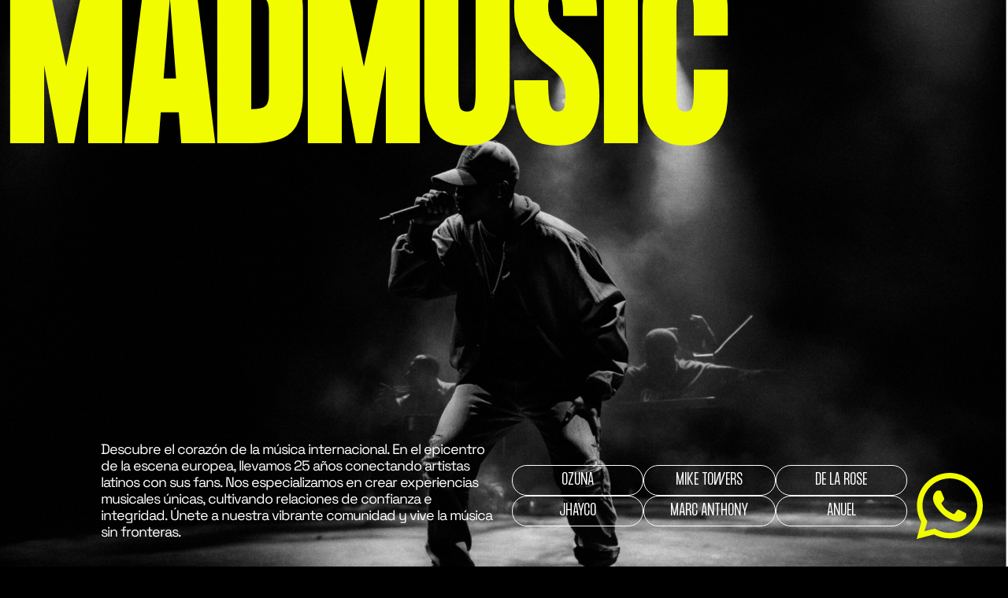

--- FILE ---
content_type: text/html; charset=UTF-8
request_url: https://madmusic.es/
body_size: 17865
content:
<!doctype html>
<html lang="es">
<head>
	<meta charset="UTF-8">
	<meta name="viewport" content="width=device-width, initial-scale=1">
	<link rel="profile" href="https://gmpg.org/xfn/11">
	<title>Madmusic &#8211; Agencia de booking de artistas líderes en el sector musical</title>
<meta name='robots' content='max-image-preview:large' />
<link rel="alternate" type="application/rss+xml" title="Madmusic &raquo; Feed" href="https://madmusic.es/feed/" />
<link rel="alternate" type="application/rss+xml" title="Madmusic &raquo; Feed de los comentarios" href="https://madmusic.es/comments/feed/" />
<link rel="alternate" title="oEmbed (JSON)" type="application/json+oembed" href="https://madmusic.es/wp-json/oembed/1.0/embed?url=https%3A%2F%2Fmadmusic.es%2F" />
<link rel="alternate" title="oEmbed (XML)" type="text/xml+oembed" href="https://madmusic.es/wp-json/oembed/1.0/embed?url=https%3A%2F%2Fmadmusic.es%2F&#038;format=xml" />
<style id='wp-img-auto-sizes-contain-inline-css'>
img:is([sizes=auto i],[sizes^="auto," i]){contain-intrinsic-size:3000px 1500px}
/*# sourceURL=wp-img-auto-sizes-contain-inline-css */
</style>
<style id='wp-emoji-styles-inline-css'>

	img.wp-smiley, img.emoji {
		display: inline !important;
		border: none !important;
		box-shadow: none !important;
		height: 1em !important;
		width: 1em !important;
		margin: 0 0.07em !important;
		vertical-align: -0.1em !important;
		background: none !important;
		padding: 0 !important;
	}
/*# sourceURL=wp-emoji-styles-inline-css */
</style>
<style id='global-styles-inline-css'>
:root{--wp--preset--aspect-ratio--square: 1;--wp--preset--aspect-ratio--4-3: 4/3;--wp--preset--aspect-ratio--3-4: 3/4;--wp--preset--aspect-ratio--3-2: 3/2;--wp--preset--aspect-ratio--2-3: 2/3;--wp--preset--aspect-ratio--16-9: 16/9;--wp--preset--aspect-ratio--9-16: 9/16;--wp--preset--color--black: #000000;--wp--preset--color--cyan-bluish-gray: #abb8c3;--wp--preset--color--white: #ffffff;--wp--preset--color--pale-pink: #f78da7;--wp--preset--color--vivid-red: #cf2e2e;--wp--preset--color--luminous-vivid-orange: #ff6900;--wp--preset--color--luminous-vivid-amber: #fcb900;--wp--preset--color--light-green-cyan: #7bdcb5;--wp--preset--color--vivid-green-cyan: #00d084;--wp--preset--color--pale-cyan-blue: #8ed1fc;--wp--preset--color--vivid-cyan-blue: #0693e3;--wp--preset--color--vivid-purple: #9b51e0;--wp--preset--gradient--vivid-cyan-blue-to-vivid-purple: linear-gradient(135deg,rgb(6,147,227) 0%,rgb(155,81,224) 100%);--wp--preset--gradient--light-green-cyan-to-vivid-green-cyan: linear-gradient(135deg,rgb(122,220,180) 0%,rgb(0,208,130) 100%);--wp--preset--gradient--luminous-vivid-amber-to-luminous-vivid-orange: linear-gradient(135deg,rgb(252,185,0) 0%,rgb(255,105,0) 100%);--wp--preset--gradient--luminous-vivid-orange-to-vivid-red: linear-gradient(135deg,rgb(255,105,0) 0%,rgb(207,46,46) 100%);--wp--preset--gradient--very-light-gray-to-cyan-bluish-gray: linear-gradient(135deg,rgb(238,238,238) 0%,rgb(169,184,195) 100%);--wp--preset--gradient--cool-to-warm-spectrum: linear-gradient(135deg,rgb(74,234,220) 0%,rgb(151,120,209) 20%,rgb(207,42,186) 40%,rgb(238,44,130) 60%,rgb(251,105,98) 80%,rgb(254,248,76) 100%);--wp--preset--gradient--blush-light-purple: linear-gradient(135deg,rgb(255,206,236) 0%,rgb(152,150,240) 100%);--wp--preset--gradient--blush-bordeaux: linear-gradient(135deg,rgb(254,205,165) 0%,rgb(254,45,45) 50%,rgb(107,0,62) 100%);--wp--preset--gradient--luminous-dusk: linear-gradient(135deg,rgb(255,203,112) 0%,rgb(199,81,192) 50%,rgb(65,88,208) 100%);--wp--preset--gradient--pale-ocean: linear-gradient(135deg,rgb(255,245,203) 0%,rgb(182,227,212) 50%,rgb(51,167,181) 100%);--wp--preset--gradient--electric-grass: linear-gradient(135deg,rgb(202,248,128) 0%,rgb(113,206,126) 100%);--wp--preset--gradient--midnight: linear-gradient(135deg,rgb(2,3,129) 0%,rgb(40,116,252) 100%);--wp--preset--font-size--small: 13px;--wp--preset--font-size--medium: 20px;--wp--preset--font-size--large: 36px;--wp--preset--font-size--x-large: 42px;--wp--preset--spacing--20: 0.44rem;--wp--preset--spacing--30: 0.67rem;--wp--preset--spacing--40: 1rem;--wp--preset--spacing--50: 1.5rem;--wp--preset--spacing--60: 2.25rem;--wp--preset--spacing--70: 3.38rem;--wp--preset--spacing--80: 5.06rem;--wp--preset--shadow--natural: 6px 6px 9px rgba(0, 0, 0, 0.2);--wp--preset--shadow--deep: 12px 12px 50px rgba(0, 0, 0, 0.4);--wp--preset--shadow--sharp: 6px 6px 0px rgba(0, 0, 0, 0.2);--wp--preset--shadow--outlined: 6px 6px 0px -3px rgb(255, 255, 255), 6px 6px rgb(0, 0, 0);--wp--preset--shadow--crisp: 6px 6px 0px rgb(0, 0, 0);}:root { --wp--style--global--content-size: 800px;--wp--style--global--wide-size: 1200px; }:where(body) { margin: 0; }.wp-site-blocks > .alignleft { float: left; margin-right: 2em; }.wp-site-blocks > .alignright { float: right; margin-left: 2em; }.wp-site-blocks > .aligncenter { justify-content: center; margin-left: auto; margin-right: auto; }:where(.wp-site-blocks) > * { margin-block-start: 24px; margin-block-end: 0; }:where(.wp-site-blocks) > :first-child { margin-block-start: 0; }:where(.wp-site-blocks) > :last-child { margin-block-end: 0; }:root { --wp--style--block-gap: 24px; }:root :where(.is-layout-flow) > :first-child{margin-block-start: 0;}:root :where(.is-layout-flow) > :last-child{margin-block-end: 0;}:root :where(.is-layout-flow) > *{margin-block-start: 24px;margin-block-end: 0;}:root :where(.is-layout-constrained) > :first-child{margin-block-start: 0;}:root :where(.is-layout-constrained) > :last-child{margin-block-end: 0;}:root :where(.is-layout-constrained) > *{margin-block-start: 24px;margin-block-end: 0;}:root :where(.is-layout-flex){gap: 24px;}:root :where(.is-layout-grid){gap: 24px;}.is-layout-flow > .alignleft{float: left;margin-inline-start: 0;margin-inline-end: 2em;}.is-layout-flow > .alignright{float: right;margin-inline-start: 2em;margin-inline-end: 0;}.is-layout-flow > .aligncenter{margin-left: auto !important;margin-right: auto !important;}.is-layout-constrained > .alignleft{float: left;margin-inline-start: 0;margin-inline-end: 2em;}.is-layout-constrained > .alignright{float: right;margin-inline-start: 2em;margin-inline-end: 0;}.is-layout-constrained > .aligncenter{margin-left: auto !important;margin-right: auto !important;}.is-layout-constrained > :where(:not(.alignleft):not(.alignright):not(.alignfull)){max-width: var(--wp--style--global--content-size);margin-left: auto !important;margin-right: auto !important;}.is-layout-constrained > .alignwide{max-width: var(--wp--style--global--wide-size);}body .is-layout-flex{display: flex;}.is-layout-flex{flex-wrap: wrap;align-items: center;}.is-layout-flex > :is(*, div){margin: 0;}body .is-layout-grid{display: grid;}.is-layout-grid > :is(*, div){margin: 0;}body{padding-top: 0px;padding-right: 0px;padding-bottom: 0px;padding-left: 0px;}a:where(:not(.wp-element-button)){text-decoration: underline;}:root :where(.wp-element-button, .wp-block-button__link){background-color: #32373c;border-width: 0;color: #fff;font-family: inherit;font-size: inherit;font-style: inherit;font-weight: inherit;letter-spacing: inherit;line-height: inherit;padding-top: calc(0.667em + 2px);padding-right: calc(1.333em + 2px);padding-bottom: calc(0.667em + 2px);padding-left: calc(1.333em + 2px);text-decoration: none;text-transform: inherit;}.has-black-color{color: var(--wp--preset--color--black) !important;}.has-cyan-bluish-gray-color{color: var(--wp--preset--color--cyan-bluish-gray) !important;}.has-white-color{color: var(--wp--preset--color--white) !important;}.has-pale-pink-color{color: var(--wp--preset--color--pale-pink) !important;}.has-vivid-red-color{color: var(--wp--preset--color--vivid-red) !important;}.has-luminous-vivid-orange-color{color: var(--wp--preset--color--luminous-vivid-orange) !important;}.has-luminous-vivid-amber-color{color: var(--wp--preset--color--luminous-vivid-amber) !important;}.has-light-green-cyan-color{color: var(--wp--preset--color--light-green-cyan) !important;}.has-vivid-green-cyan-color{color: var(--wp--preset--color--vivid-green-cyan) !important;}.has-pale-cyan-blue-color{color: var(--wp--preset--color--pale-cyan-blue) !important;}.has-vivid-cyan-blue-color{color: var(--wp--preset--color--vivid-cyan-blue) !important;}.has-vivid-purple-color{color: var(--wp--preset--color--vivid-purple) !important;}.has-black-background-color{background-color: var(--wp--preset--color--black) !important;}.has-cyan-bluish-gray-background-color{background-color: var(--wp--preset--color--cyan-bluish-gray) !important;}.has-white-background-color{background-color: var(--wp--preset--color--white) !important;}.has-pale-pink-background-color{background-color: var(--wp--preset--color--pale-pink) !important;}.has-vivid-red-background-color{background-color: var(--wp--preset--color--vivid-red) !important;}.has-luminous-vivid-orange-background-color{background-color: var(--wp--preset--color--luminous-vivid-orange) !important;}.has-luminous-vivid-amber-background-color{background-color: var(--wp--preset--color--luminous-vivid-amber) !important;}.has-light-green-cyan-background-color{background-color: var(--wp--preset--color--light-green-cyan) !important;}.has-vivid-green-cyan-background-color{background-color: var(--wp--preset--color--vivid-green-cyan) !important;}.has-pale-cyan-blue-background-color{background-color: var(--wp--preset--color--pale-cyan-blue) !important;}.has-vivid-cyan-blue-background-color{background-color: var(--wp--preset--color--vivid-cyan-blue) !important;}.has-vivid-purple-background-color{background-color: var(--wp--preset--color--vivid-purple) !important;}.has-black-border-color{border-color: var(--wp--preset--color--black) !important;}.has-cyan-bluish-gray-border-color{border-color: var(--wp--preset--color--cyan-bluish-gray) !important;}.has-white-border-color{border-color: var(--wp--preset--color--white) !important;}.has-pale-pink-border-color{border-color: var(--wp--preset--color--pale-pink) !important;}.has-vivid-red-border-color{border-color: var(--wp--preset--color--vivid-red) !important;}.has-luminous-vivid-orange-border-color{border-color: var(--wp--preset--color--luminous-vivid-orange) !important;}.has-luminous-vivid-amber-border-color{border-color: var(--wp--preset--color--luminous-vivid-amber) !important;}.has-light-green-cyan-border-color{border-color: var(--wp--preset--color--light-green-cyan) !important;}.has-vivid-green-cyan-border-color{border-color: var(--wp--preset--color--vivid-green-cyan) !important;}.has-pale-cyan-blue-border-color{border-color: var(--wp--preset--color--pale-cyan-blue) !important;}.has-vivid-cyan-blue-border-color{border-color: var(--wp--preset--color--vivid-cyan-blue) !important;}.has-vivid-purple-border-color{border-color: var(--wp--preset--color--vivid-purple) !important;}.has-vivid-cyan-blue-to-vivid-purple-gradient-background{background: var(--wp--preset--gradient--vivid-cyan-blue-to-vivid-purple) !important;}.has-light-green-cyan-to-vivid-green-cyan-gradient-background{background: var(--wp--preset--gradient--light-green-cyan-to-vivid-green-cyan) !important;}.has-luminous-vivid-amber-to-luminous-vivid-orange-gradient-background{background: var(--wp--preset--gradient--luminous-vivid-amber-to-luminous-vivid-orange) !important;}.has-luminous-vivid-orange-to-vivid-red-gradient-background{background: var(--wp--preset--gradient--luminous-vivid-orange-to-vivid-red) !important;}.has-very-light-gray-to-cyan-bluish-gray-gradient-background{background: var(--wp--preset--gradient--very-light-gray-to-cyan-bluish-gray) !important;}.has-cool-to-warm-spectrum-gradient-background{background: var(--wp--preset--gradient--cool-to-warm-spectrum) !important;}.has-blush-light-purple-gradient-background{background: var(--wp--preset--gradient--blush-light-purple) !important;}.has-blush-bordeaux-gradient-background{background: var(--wp--preset--gradient--blush-bordeaux) !important;}.has-luminous-dusk-gradient-background{background: var(--wp--preset--gradient--luminous-dusk) !important;}.has-pale-ocean-gradient-background{background: var(--wp--preset--gradient--pale-ocean) !important;}.has-electric-grass-gradient-background{background: var(--wp--preset--gradient--electric-grass) !important;}.has-midnight-gradient-background{background: var(--wp--preset--gradient--midnight) !important;}.has-small-font-size{font-size: var(--wp--preset--font-size--small) !important;}.has-medium-font-size{font-size: var(--wp--preset--font-size--medium) !important;}.has-large-font-size{font-size: var(--wp--preset--font-size--large) !important;}.has-x-large-font-size{font-size: var(--wp--preset--font-size--x-large) !important;}
:root :where(.wp-block-pullquote){font-size: 1.5em;line-height: 1.6;}
/*# sourceURL=global-styles-inline-css */
</style>
<link rel='stylesheet' id='hello-elementor-css' href='https://madmusic.es/wp-content/themes/hello-elementor/assets/css/reset.css?ver=3.4.6' media='all' />
<link rel='stylesheet' id='hello-elementor-theme-style-css' href='https://madmusic.es/wp-content/themes/hello-elementor/assets/css/theme.css?ver=3.4.6' media='all' />
<link rel='stylesheet' id='hello-elementor-header-footer-css' href='https://madmusic.es/wp-content/themes/hello-elementor/assets/css/header-footer.css?ver=3.4.6' media='all' />
<link rel='stylesheet' id='elementor-frontend-css' href='https://madmusic.es/wp-content/uploads/elementor/css/custom-frontend.min.css?ver=1769072429' media='all' />
<link rel='stylesheet' id='elementor-post-6-css' href='https://madmusic.es/wp-content/uploads/elementor/css/post-6.css?ver=1769072037' media='all' />
<link rel='stylesheet' id='widget-image-css' href='https://madmusic.es/wp-content/plugins/elementor/assets/css/widget-image.min.css?ver=3.34.2' media='all' />
<link rel='stylesheet' id='widget-heading-css' href='https://madmusic.es/wp-content/plugins/elementor/assets/css/widget-heading.min.css?ver=3.34.2' media='all' />
<link rel='stylesheet' id='e-sticky-css' href='https://madmusic.es/wp-content/plugins/elementor-pro/assets/css/modules/sticky.min.css?ver=3.29.2' media='all' />
<link rel='stylesheet' id='widget-divider-css' href='https://madmusic.es/wp-content/plugins/elementor/assets/css/widget-divider.min.css?ver=3.34.2' media='all' />
<link rel='stylesheet' id='e-animation-shrink-css' href='https://madmusic.es/wp-content/plugins/elementor/assets/lib/animations/styles/e-animation-shrink.min.css?ver=3.34.2' media='all' />
<link rel='stylesheet' id='widget-loop-common-css' href='https://madmusic.es/wp-content/plugins/elementor-pro/assets/css/widget-loop-common.min.css?ver=3.29.2' media='all' />
<link rel='stylesheet' id='widget-loop-grid-css' href='https://madmusic.es/wp-content/uploads/elementor/css/custom-pro-widget-loop-grid.min.css?ver=1769072429' media='all' />
<link rel='stylesheet' id='elementor-post-2206-css' href='https://madmusic.es/wp-content/uploads/elementor/css/post-2206.css?ver=1769072037' media='all' />
<link rel='stylesheet' id='elementor-post-36-css' href='https://madmusic.es/wp-content/uploads/elementor/css/post-36.css?ver=1769072038' media='all' />
<link rel='stylesheet' id='elementor-post-387-css' href='https://madmusic.es/wp-content/uploads/elementor/css/post-387.css?ver=1769072038' media='all' />
<link rel='stylesheet' id='elementor-gf-local-roboto-css' href='https://madmusic.es/wp-content/uploads/elementor/google-fonts/css/roboto.css?ver=1742244624' media='all' />
<link rel='stylesheet' id='elementor-gf-local-robotoslab-css' href='https://madmusic.es/wp-content/uploads/elementor/google-fonts/css/robotoslab.css?ver=1742244630' media='all' />
<link rel='stylesheet' id='elementor-gf-local-spacegrotesk-css' href='https://madmusic.es/wp-content/uploads/elementor/google-fonts/css/spacegrotesk.css?ver=1742244631' media='all' />
<script src="https://madmusic.es/wp-content/plugins/elementor-pro/assets/js/page-transitions.min.js?ver=3.29.2" id="page-transitions-js"></script>
<script src="https://madmusic.es/wp-includes/js/jquery/jquery.min.js?ver=3.7.1" id="jquery-core-js"></script>
<script src="https://madmusic.es/wp-includes/js/jquery/jquery-migrate.min.js?ver=3.4.1" id="jquery-migrate-js"></script>
<link rel="https://api.w.org/" href="https://madmusic.es/wp-json/" /><link rel="alternate" title="JSON" type="application/json" href="https://madmusic.es/wp-json/wp/v2/pages/2206" /><link rel="EditURI" type="application/rsd+xml" title="RSD" href="https://madmusic.es/xmlrpc.php?rsd" />
<meta name="generator" content="WordPress 6.9" />
<link rel="canonical" href="https://madmusic.es/" />
<link rel='shortlink' href='https://madmusic.es/' />
<meta name="generator" content="Elementor 3.34.2; features: e_font_icon_svg, additional_custom_breakpoints; settings: css_print_method-external, google_font-enabled, font_display-swap">
<script>
window.addEventListener("load",()=>{
	
	var numero= document.querySelectorAll(".numero");
	for(var i = 0; i<numero.length;i++){
		numero[i].innerHTML="0"+(i+1);
	}
	
	i++;
	
});//LOAD




</script>


			<style>
				.e-con.e-parent:nth-of-type(n+4):not(.e-lazyloaded):not(.e-no-lazyload),
				.e-con.e-parent:nth-of-type(n+4):not(.e-lazyloaded):not(.e-no-lazyload) * {
					background-image: none !important;
				}
				@media screen and (max-height: 1024px) {
					.e-con.e-parent:nth-of-type(n+3):not(.e-lazyloaded):not(.e-no-lazyload),
					.e-con.e-parent:nth-of-type(n+3):not(.e-lazyloaded):not(.e-no-lazyload) * {
						background-image: none !important;
					}
				}
				@media screen and (max-height: 640px) {
					.e-con.e-parent:nth-of-type(n+2):not(.e-lazyloaded):not(.e-no-lazyload),
					.e-con.e-parent:nth-of-type(n+2):not(.e-lazyloaded):not(.e-no-lazyload) * {
						background-image: none !important;
					}
				}
			</style>
			<link rel="icon" href="https://madmusic.es/wp-content/uploads/2024/04/cropped-99-32x32.png" sizes="32x32" />
<link rel="icon" href="https://madmusic.es/wp-content/uploads/2024/04/cropped-99-192x192.png" sizes="192x192" />
<link rel="apple-touch-icon" href="https://madmusic.es/wp-content/uploads/2024/04/cropped-99-180x180.png" />
<meta name="msapplication-TileImage" content="https://madmusic.es/wp-content/uploads/2024/04/cropped-99-270x270.png" />
		<style id="wp-custom-css">
			body::-webkit-scrollbar {
  width: 0px;               /* width of the entire scrollbar */
}


.miTabla{
	color:white;
}

.miTabla td{
	vertical-align:center;
	vertical-align:middle!important;
	border:none;
	border-top:1px solid white;
	
}

.miTabla .ciudad{
	color:#EBFF00;
	font-family:"formula condensed";
	font-size:60px;
	font-weight:800;
	line-height:1em;
	text-transform:uppercase;
}

.miTabla .fecha, .miTabla .lugar{
	font-family:"space Grotesk";
	font-size:15px;
	text-transform:uppercase;
}

.miTabla .tickets a{
	font-family:"space Grotesk";
	font-size:15px;
	color:black;
	background-color:#EBFF00;
	padding:5% 10%;
	border-radius:200px
}

#form-field-email option{
	color:black;
}

#ontour{
    display: none;
}



/* FORM PRENSA */

#prensa .elementor-column {
    display: grid!important;
}

#prensa .elementor-hidden {
    display: none!important;
}

#prensa .e-form__indicators--type-number_text{
	display:none!important;
}

#prensa .e-form__buttons{
	display:flex!important;
	margin-top:2%;
}

#prensa .e-form__buttons__wrapper__button-previous{
	color:#F1FC00!important;
	background-color:black!important;
	border:1px solid #F1FC00!important;
}

#prensa .e-form__buttons__wrapper__button-next:hover{
	color:#F1FC00!important;
	background-color:black!important;
	border:1px solid #F1FC00!important;
}

#prensa .elementor-button[type="submit"]:hover{
	color:#F1FC00!important;
	background-color:black!important;
	border:1px solid #F1FC00!important;
}		</style>
		</head>
<body class="home wp-singular page-template-default page page-id-2206 wp-custom-logo wp-embed-responsive wp-theme-hello-elementor hello-elementor-default elementor-default elementor-kit-6 elementor-page elementor-page-2206">

		<e-page-transition preloader-type="image" preloader-image-url="https://madmusic.es/wp-content/uploads/2024/03/MADMUSIC.svg" class="e-page-transition--entering" exclude="^https\:\/\/madmusic\.es\/wp\-admin\/">
					</e-page-transition>
		
<a class="skip-link screen-reader-text" href="#content">Ir al contenido</a>

		<div data-elementor-type="header" data-elementor-id="36" class="elementor elementor-36 elementor-location-header" data-elementor-post-type="elementor_library">
			<div class="elementor-element elementor-element-4dfc4101 e-con-full e-flex e-con e-parent" data-id="4dfc4101" data-element_type="container" data-settings="{&quot;background_background&quot;:&quot;gradient&quot;,&quot;sticky&quot;:&quot;top&quot;,&quot;position&quot;:&quot;fixed&quot;,&quot;sticky_on&quot;:[&quot;desktop&quot;,&quot;laptop&quot;,&quot;tablet&quot;,&quot;mobile&quot;],&quot;sticky_offset&quot;:0,&quot;sticky_effects_offset&quot;:0,&quot;sticky_anchor_link_offset&quot;:0}">
				<div class="elementor-element elementor-element-45eee3c elementor-hidden-mobile elementor-widget elementor-widget-image" data-id="45eee3c" data-element_type="widget" data-widget_type="image.default">
				<div class="elementor-widget-container">
																<a href="https://madmusic.es/">
							<img width="150" height="150" src="https://madmusic.es/wp-content/uploads/2024/03/logo-150x150.png" class="attachment-thumbnail size-thumbnail wp-image-54" alt="" />								</a>
															</div>
				</div>
		<div class="elementor-element elementor-element-9dab290 e-flex e-con-boxed e-con e-child" data-id="9dab290" data-element_type="container">
					<div class="e-con-inner">
				<div class="elementor-element elementor-element-09f1a8c elementor-widget__width-auto elementor-widget elementor-widget-heading" data-id="09f1a8c" data-element_type="widget" data-widget_type="heading.default">
				<div class="elementor-widget-container">
					<h2 class="elementor-heading-title elementor-size-default"><a href="https://madmusic.es/">ARTISTAS</a></h2>				</div>
				</div>
				<div class="elementor-element elementor-element-96f4cd2 elementor-widget__width-auto elementor-widget elementor-widget-heading" data-id="96f4cd2" data-element_type="widget" data-widget_type="heading.default">
				<div class="elementor-widget-container">
					<h2 class="elementor-heading-title elementor-size-default"><a href="https://madmusic.es/about-us/">ABOUT US</a></h2>				</div>
				</div>
				<div class="elementor-element elementor-element-313ca07 elementor-widget__width-auto elementor-widget elementor-widget-heading" data-id="313ca07" data-element_type="widget" data-widget_type="heading.default">
				<div class="elementor-widget-container">
					<h2 class="elementor-heading-title elementor-size-default"><a href="https://madmusic.es/booking/">booking</a></h2>				</div>
				</div>
				<div class="elementor-element elementor-element-58de6dc elementor-widget__width-auto elementor-widget elementor-widget-heading" data-id="58de6dc" data-element_type="widget" data-widget_type="heading.default">
				<div class="elementor-widget-container">
					<h2 class="elementor-heading-title elementor-size-default"><a href="#elementor-action%3Aaction%3Dpopup%3Aopen%26settings%3DeyJpZCI6Ijk2NSIsInRvZ2dsZSI6ZmFsc2V9">Prensa</a></h2>				</div>
				</div>
				<div class="elementor-element elementor-element-700687c elementor-widget__width-auto elementor-widget elementor-widget-heading" data-id="700687c" data-element_type="widget" data-widget_type="heading.default">
				<div class="elementor-widget-container">
					<h2 class="elementor-heading-title elementor-size-default"><a href="https://madmusic.es/contacto/">Contacto</a></h2>				</div>
				</div>
				<div class="elementor-element elementor-element-a0e4deb elementor-widget__width-auto elementor-widget elementor-widget-heading" data-id="a0e4deb" data-element_type="widget" data-widget_type="heading.default">
				<div class="elementor-widget-container">
					<h2 class="elementor-heading-title elementor-size-default"><a href="https://madmusic.es/madfan/">MADFANS</a></h2>				</div>
				</div>
					</div>
				</div>
				<div class="elementor-element elementor-element-7687d34 ontour elementor-widget elementor-widget-button" data-id="7687d34" data-element_type="widget" data-widget_type="button.default">
				<div class="elementor-widget-container">
									<div class="elementor-button-wrapper">
					<a class="elementor-button elementor-button-link elementor-size-sm" href="https://madmusic.es/ontour/">
						<span class="elementor-button-content-wrapper">
						<span class="elementor-button-icon">
				<svg xmlns="http://www.w3.org/2000/svg" width="23" height="24" viewBox="0 0 23 24" fill="none"><mask id="path-1-inside-1_14_290" fill="white"><path d="M0 0H23V23H0V0Z"></path></mask><path d="M23 0H26V-3H23V0ZM0 3H23V-3H0V3ZM20 0V23H26V0H20Z" fill="#EBFF00" mask="url(#path-1-inside-1_14_290)"></path><line x1="21.0607" y1="2.06066" x2="1.06066" y2="22.0607" stroke="#EBFF00" stroke-width="3"></line></svg>			</span>
									<span class="elementor-button-text">ONTOUR</span>
					</span>
					</a>
				</div>
								</div>
				</div>
				</div>
				</div>
		
<main id="content" class="site-main post-2206 page type-page status-publish hentry">

	
	<div class="page-content">
				<div data-elementor-type="wp-page" data-elementor-id="2206" class="elementor elementor-2206" data-elementor-post-type="page">
				<div class="elementor-element elementor-element-25833d2 e-con-full e-flex e-con e-parent" data-id="25833d2" data-element_type="container" data-settings="{&quot;background_background&quot;:&quot;classic&quot;}">
				<div class="elementor-element elementor-element-c2b24bf elementor-widget elementor-widget-heading" data-id="c2b24bf" data-element_type="widget" data-widget_type="heading.default">
				<div class="elementor-widget-container">
					<h1 class="elementor-heading-title elementor-size-default">MADMUSIC</h1>				</div>
				</div>
		<div class="elementor-element elementor-element-abcc7b3 e-con-full textHome e-flex e-con e-child" data-id="abcc7b3" data-element_type="container" data-settings="{&quot;position&quot;:&quot;absolute&quot;}">
		<div class="elementor-element elementor-element-bd8ce03 e-grid e-con-boxed e-con e-child" data-id="bd8ce03" data-element_type="container">
					<div class="e-con-inner">
				<div class="elementor-element elementor-element-3b84b14 elementor-widget elementor-widget-text-editor" data-id="3b84b14" data-element_type="widget" data-widget_type="text-editor.default">
				<div class="elementor-widget-container">
									<p>Descubre el corazón de la música internacional. En el epicentro de la escena europea, llevamos 25 años conectando artistas latinos con sus fans. Nos especializamos en crear experiencias musicales únicas, cultivando relaciones de confianza e integridad. Únete a nuestra vibrante comunidad y vive la música sin fronteras.</p>								</div>
				</div>
		<div class="elementor-element elementor-element-65cf6ab e-con-full e-grid e-con e-child" data-id="65cf6ab" data-element_type="container">
				<div class="elementor-element elementor-element-bb49290 elementor-widget__width-inherit elementor-widget-mobile__width-initial elementor-widget elementor-widget-heading" data-id="bb49290" data-element_type="widget" data-widget_type="heading.default">
				<div class="elementor-widget-container">
					<h2 class="elementor-heading-title elementor-size-default"><a href="#ozuna">OZUNA</a></h2>				</div>
				</div>
				<div class="elementor-element elementor-element-bad8531 elementor-widget__width-inherit elementor-widget-mobile__width-initial elementor-widget elementor-widget-heading" data-id="bad8531" data-element_type="widget" data-widget_type="heading.default">
				<div class="elementor-widget-container">
					<h2 class="elementor-heading-title elementor-size-default"><a href="#mike">MIKE TOWERS</a></h2>				</div>
				</div>
				<div class="elementor-element elementor-element-88ef971 elementor-widget__width-inherit elementor-widget-mobile__width-initial elementor-widget elementor-widget-heading" data-id="88ef971" data-element_type="widget" data-widget_type="heading.default">
				<div class="elementor-widget-container">
					<h2 class="elementor-heading-title elementor-size-default"><a href="#rose">DE LA
ROSE</a></h2>				</div>
				</div>
				<div class="elementor-element elementor-element-317fc40 elementor-widget__width-inherit elementor-widget-mobile__width-initial elementor-widget elementor-widget-heading" data-id="317fc40" data-element_type="widget" data-widget_type="heading.default">
				<div class="elementor-widget-container">
					<h2 class="elementor-heading-title elementor-size-default"><a href="#jhayco">JHAYCO</a></h2>				</div>
				</div>
				<div class="elementor-element elementor-element-7b6df78 elementor-widget__width-inherit elementor-widget-mobile__width-initial elementor-widget elementor-widget-heading" data-id="7b6df78" data-element_type="widget" data-widget_type="heading.default">
				<div class="elementor-widget-container">
					<h2 class="elementor-heading-title elementor-size-default"><a href="#marc">MARC ANtHONY</a></h2>				</div>
				</div>
				<div class="elementor-element elementor-element-5a682c2 elementor-widget__width-inherit elementor-widget-mobile__width-initial elementor-widget elementor-widget-heading" data-id="5a682c2" data-element_type="widget" data-widget_type="heading.default">
				<div class="elementor-widget-container">
					<h2 class="elementor-heading-title elementor-size-default"><a href="#anuel">ANUEL</a></h2>				</div>
				</div>
				</div>
					</div>
				</div>
				</div>
				</div>
		<div class="elementor-element elementor-element-76e63c5 e-flex e-con-boxed e-con e-parent" data-id="76e63c5" data-element_type="container">
					<div class="e-con-inner">
				<div class="elementor-element elementor-element-663e896 elementor-widget elementor-widget-heading" data-id="663e896" data-element_type="widget" data-widget_type="heading.default">
				<div class="elementor-widget-container">
					<h2 class="elementor-heading-title elementor-size-default">ARTISTAS</h2>				</div>
				</div>
		<div class="elementor-element elementor-element-6feddb2 e-grid e-con-full e-con e-child" data-id="6feddb2" data-element_type="container" id="ozuna">
		<div class="elementor-element elementor-element-58adc47 e-con-full e-flex e-con e-child" data-id="58adc47" data-element_type="container">
				<div class="elementor-element elementor-element-42bb969 elementor-widget__width-initial elementor-widget-mobile__width-inherit elementor-widget elementor-widget-heading" data-id="42bb969" data-element_type="widget" data-widget_type="heading.default">
				<div class="elementor-widget-container">
					<h2 class="elementor-heading-title elementor-size-default">OZUNA</h2>				</div>
				</div>
		<div class="elementor-element elementor-element-5b232cd e-grid e-con-full e-con e-child" data-id="5b232cd" data-element_type="container">
				<div class="elementor-element elementor-element-7dc07b2 elementor-view-default elementor-widget elementor-widget-icon" data-id="7dc07b2" data-element_type="widget" data-widget_type="icon.default">
				<div class="elementor-widget-container">
							<div class="elementor-icon-wrapper">
			<a class="elementor-icon elementor-animation-shrink" href="https://www.youtube.com/channel/UCjIA3wwhi0QjSOXAZwOXbPA" target="_blank">
			<svg aria-hidden="true" class="e-font-icon-svg e-fab-youtube" viewBox="0 0 576 512" xmlns="http://www.w3.org/2000/svg"><path d="M549.655 124.083c-6.281-23.65-24.787-42.276-48.284-48.597C458.781 64 288 64 288 64S117.22 64 74.629 75.486c-23.497 6.322-42.003 24.947-48.284 48.597-11.412 42.867-11.412 132.305-11.412 132.305s0 89.438 11.412 132.305c6.281 23.65 24.787 41.5 48.284 47.821C117.22 448 288 448 288 448s170.78 0 213.371-11.486c23.497-6.321 42.003-24.171 48.284-47.821 11.412-42.867 11.412-132.305 11.412-132.305s0-89.438-11.412-132.305zm-317.51 213.508V175.185l142.739 81.205-142.739 81.201z"></path></svg>			</a>
		</div>
						</div>
				</div>
				<div class="elementor-element elementor-element-28795f8 elementor-view-default elementor-widget elementor-widget-icon" data-id="28795f8" data-element_type="widget" data-widget_type="icon.default">
				<div class="elementor-widget-container">
							<div class="elementor-icon-wrapper">
			<a class="elementor-icon elementor-animation-shrink" href="https://www.instagram.com/ozuna/" target="_blank">
			<svg aria-hidden="true" class="e-font-icon-svg e-fab-instagram" viewBox="0 0 448 512" xmlns="http://www.w3.org/2000/svg"><path d="M224.1 141c-63.6 0-114.9 51.3-114.9 114.9s51.3 114.9 114.9 114.9S339 319.5 339 255.9 287.7 141 224.1 141zm0 189.6c-41.1 0-74.7-33.5-74.7-74.7s33.5-74.7 74.7-74.7 74.7 33.5 74.7 74.7-33.6 74.7-74.7 74.7zm146.4-194.3c0 14.9-12 26.8-26.8 26.8-14.9 0-26.8-12-26.8-26.8s12-26.8 26.8-26.8 26.8 12 26.8 26.8zm76.1 27.2c-1.7-35.9-9.9-67.7-36.2-93.9-26.2-26.2-58-34.4-93.9-36.2-37-2.1-147.9-2.1-184.9 0-35.8 1.7-67.6 9.9-93.9 36.1s-34.4 58-36.2 93.9c-2.1 37-2.1 147.9 0 184.9 1.7 35.9 9.9 67.7 36.2 93.9s58 34.4 93.9 36.2c37 2.1 147.9 2.1 184.9 0 35.9-1.7 67.7-9.9 93.9-36.2 26.2-26.2 34.4-58 36.2-93.9 2.1-37 2.1-147.8 0-184.8zM398.8 388c-7.8 19.6-22.9 34.7-42.6 42.6-29.5 11.7-99.5 9-132.1 9s-102.7 2.6-132.1-9c-19.6-7.8-34.7-22.9-42.6-42.6-11.7-29.5-9-99.5-9-132.1s-2.6-102.7 9-132.1c7.8-19.6 22.9-34.7 42.6-42.6 29.5-11.7 99.5-9 132.1-9s102.7-2.6 132.1 9c19.6 7.8 34.7 22.9 42.6 42.6 11.7 29.5 9 99.5 9 132.1s2.7 102.7-9 132.1z"></path></svg>			</a>
		</div>
						</div>
				</div>
				<div class="elementor-element elementor-element-904feaa elementor-view-default elementor-widget elementor-widget-icon" data-id="904feaa" data-element_type="widget" data-widget_type="icon.default">
				<div class="elementor-widget-container">
							<div class="elementor-icon-wrapper">
			<a class="elementor-icon elementor-animation-shrink" href="https://www.tiktok.com/@ozuna?lang=es" target="_blank">
			<svg aria-hidden="true" class="e-font-icon-svg e-fab-tiktok" viewBox="0 0 448 512" xmlns="http://www.w3.org/2000/svg"><path d="M448,209.91a210.06,210.06,0,0,1-122.77-39.25V349.38A162.55,162.55,0,1,1,185,188.31V278.2a74.62,74.62,0,1,0,52.23,71.18V0l88,0a121.18,121.18,0,0,0,1.86,22.17h0A122.18,122.18,0,0,0,381,102.39a121.43,121.43,0,0,0,67,20.14Z"></path></svg>			</a>
		</div>
						</div>
				</div>
				</div>
				<div class="elementor-element elementor-element-13161d7 elementor-align-left elementor-mobile-align-justify elementor-widget__width-inherit elementor-widget-mobile__width-inherit elementor-widget elementor-widget-button" data-id="13161d7" data-element_type="widget" data-widget_type="button.default">
				<div class="elementor-widget-container">
									<div class="elementor-button-wrapper">
					<a class="elementor-button elementor-button-link elementor-size-sm" href="https://madmusic.es/booking">
						<span class="elementor-button-content-wrapper">
									<span class="elementor-button-text">BOOKING</span>
					</span>
					</a>
				</div>
								</div>
				</div>
				</div>
				<div class="elementor-element elementor-element-5a796b8 elementor-widget__width-inherit elementor-widget elementor-widget-image" data-id="5a796b8" data-element_type="widget" data-widget_type="image.default">
				<div class="elementor-widget-container">
															<img fetchpriority="high" decoding="async" width="526" height="666" src="https://madmusic.es/wp-content/uploads/2024/03/image-15-1.jpg" class="attachment-large size-large wp-image-671" alt="" srcset="https://madmusic.es/wp-content/uploads/2024/03/image-15-1.jpg 526w, https://madmusic.es/wp-content/uploads/2024/03/image-15-1-237x300.jpg 237w" sizes="(max-width: 526px) 100vw, 526px" />															</div>
				</div>
		<div class="elementor-element elementor-element-f750e26 e-con-full e-flex e-con e-child" data-id="f750e26" data-element_type="container">
				<div class="elementor-element elementor-element-6f93537 elementor-widget__width-inherit elementor-widget-mobile__width-inherit elementor-widget elementor-widget-text-editor" data-id="6f93537" data-element_type="widget" data-widget_type="text-editor.default">
				<div class="elementor-widget-container">
									<p>Ozuna, un titán de la música urbana latina, destaca por su versatilidad y sensibilidad artística, que lo han consolidado como una de las figuras más influyentes del género. Con una voz inconfundible que navega con facilidad entre melodías suaves y ritmos vibrantes, su repertorio abarca desde el reguetón hasta la bachata, reflejando su capacidad para explorar y fusionar géneros con maestría.</p>								</div>
				</div>
				<div class="elementor-element elementor-element-303b3d3 elementor-align-left elementor-mobile-align-justify elementor-widget__width-inherit elementor-widget-mobile__width-inherit elementor-widget elementor-widget-button" data-id="303b3d3" data-element_type="widget" data-widget_type="button.default">
				<div class="elementor-widget-container">
									<div class="elementor-button-wrapper">
					<a class="elementor-button elementor-button-link elementor-size-sm" href="https://madmusic.es/artista/ozuna/">
						<span class="elementor-button-content-wrapper">
									<span class="elementor-button-text">ENTRADAS</span>
					</span>
					</a>
				</div>
								</div>
				</div>
				</div>
				</div>
		<div class="elementor-element elementor-element-c835e58 e-grid e-con-full e-con e-child" data-id="c835e58" data-element_type="container" id="mike">
		<div class="elementor-element elementor-element-d11f4c3 e-con-full e-flex e-con e-child" data-id="d11f4c3" data-element_type="container">
				<div class="elementor-element elementor-element-803cdb3 elementor-widget__width-initial elementor-widget-mobile__width-inherit elementor-widget elementor-widget-heading" data-id="803cdb3" data-element_type="widget" data-widget_type="heading.default">
				<div class="elementor-widget-container">
					<h2 class="elementor-heading-title elementor-size-default">Myke Towers</h2>				</div>
				</div>
		<div class="elementor-element elementor-element-85d757a e-grid e-con-full e-con e-child" data-id="85d757a" data-element_type="container">
				<div class="elementor-element elementor-element-a946615 elementor-view-default elementor-widget elementor-widget-icon" data-id="a946615" data-element_type="widget" data-widget_type="icon.default">
				<div class="elementor-widget-container">
							<div class="elementor-icon-wrapper">
			<a class="elementor-icon elementor-animation-shrink" href="https://www.youtube.com/channel/UCLk8IJ1TwI7Xl7UUfAD8xPQ" target="_blank">
			<svg aria-hidden="true" class="e-font-icon-svg e-fab-youtube" viewBox="0 0 576 512" xmlns="http://www.w3.org/2000/svg"><path d="M549.655 124.083c-6.281-23.65-24.787-42.276-48.284-48.597C458.781 64 288 64 288 64S117.22 64 74.629 75.486c-23.497 6.322-42.003 24.947-48.284 48.597-11.412 42.867-11.412 132.305-11.412 132.305s0 89.438 11.412 132.305c6.281 23.65 24.787 41.5 48.284 47.821C117.22 448 288 448 288 448s170.78 0 213.371-11.486c23.497-6.321 42.003-24.171 48.284-47.821 11.412-42.867 11.412-132.305 11.412-132.305s0-89.438-11.412-132.305zm-317.51 213.508V175.185l142.739 81.205-142.739 81.201z"></path></svg>			</a>
		</div>
						</div>
				</div>
				<div class="elementor-element elementor-element-b85c4f2 elementor-view-default elementor-widget elementor-widget-icon" data-id="b85c4f2" data-element_type="widget" data-widget_type="icon.default">
				<div class="elementor-widget-container">
							<div class="elementor-icon-wrapper">
			<a class="elementor-icon elementor-animation-shrink" href="https://www.instagram.com/myketowers/" target="_blank">
			<svg aria-hidden="true" class="e-font-icon-svg e-fab-instagram" viewBox="0 0 448 512" xmlns="http://www.w3.org/2000/svg"><path d="M224.1 141c-63.6 0-114.9 51.3-114.9 114.9s51.3 114.9 114.9 114.9S339 319.5 339 255.9 287.7 141 224.1 141zm0 189.6c-41.1 0-74.7-33.5-74.7-74.7s33.5-74.7 74.7-74.7 74.7 33.5 74.7 74.7-33.6 74.7-74.7 74.7zm146.4-194.3c0 14.9-12 26.8-26.8 26.8-14.9 0-26.8-12-26.8-26.8s12-26.8 26.8-26.8 26.8 12 26.8 26.8zm76.1 27.2c-1.7-35.9-9.9-67.7-36.2-93.9-26.2-26.2-58-34.4-93.9-36.2-37-2.1-147.9-2.1-184.9 0-35.8 1.7-67.6 9.9-93.9 36.1s-34.4 58-36.2 93.9c-2.1 37-2.1 147.9 0 184.9 1.7 35.9 9.9 67.7 36.2 93.9s58 34.4 93.9 36.2c37 2.1 147.9 2.1 184.9 0 35.9-1.7 67.7-9.9 93.9-36.2 26.2-26.2 34.4-58 36.2-93.9 2.1-37 2.1-147.8 0-184.8zM398.8 388c-7.8 19.6-22.9 34.7-42.6 42.6-29.5 11.7-99.5 9-132.1 9s-102.7 2.6-132.1-9c-19.6-7.8-34.7-22.9-42.6-42.6-11.7-29.5-9-99.5-9-132.1s-2.6-102.7 9-132.1c7.8-19.6 22.9-34.7 42.6-42.6 29.5-11.7 99.5-9 132.1-9s102.7-2.6 132.1 9c19.6 7.8 34.7 22.9 42.6 42.6 11.7 29.5 9 99.5 9 132.1s2.7 102.7-9 132.1z"></path></svg>			</a>
		</div>
						</div>
				</div>
				<div class="elementor-element elementor-element-a42cdb6 elementor-view-default elementor-widget elementor-widget-icon" data-id="a42cdb6" data-element_type="widget" data-widget_type="icon.default">
				<div class="elementor-widget-container">
							<div class="elementor-icon-wrapper">
			<a class="elementor-icon elementor-animation-shrink" href="https://www.tiktok.com/@myketowersmtyk?lang=es" target="_blank">
			<svg aria-hidden="true" class="e-font-icon-svg e-fab-tiktok" viewBox="0 0 448 512" xmlns="http://www.w3.org/2000/svg"><path d="M448,209.91a210.06,210.06,0,0,1-122.77-39.25V349.38A162.55,162.55,0,1,1,185,188.31V278.2a74.62,74.62,0,1,0,52.23,71.18V0l88,0a121.18,121.18,0,0,0,1.86,22.17h0A122.18,122.18,0,0,0,381,102.39a121.43,121.43,0,0,0,67,20.14Z"></path></svg>			</a>
		</div>
						</div>
				</div>
				</div>
				<div class="elementor-element elementor-element-d489479 elementor-align-left elementor-mobile-align-justify elementor-widget__width-inherit elementor-widget-mobile__width-inherit elementor-widget elementor-widget-button" data-id="d489479" data-element_type="widget" data-widget_type="button.default">
				<div class="elementor-widget-container">
									<div class="elementor-button-wrapper">
					<a class="elementor-button elementor-button-link elementor-size-sm" href="https://madmusic.es/booking">
						<span class="elementor-button-content-wrapper">
									<span class="elementor-button-text">BOOKING</span>
					</span>
					</a>
				</div>
								</div>
				</div>
				</div>
				<div class="elementor-element elementor-element-f7334b0 elementor-widget__width-inherit elementor-widget elementor-widget-image" data-id="f7334b0" data-element_type="widget" data-widget_type="image.default">
				<div class="elementor-widget-container">
															<img decoding="async" width="800" height="800" src="https://madmusic.es/wp-content/uploads/2024/03/myketowers_366323193_18383098525004719_5770236877473116814_n.jpg_423682103-1024x1024.webp" class="attachment-large size-large wp-image-1038" alt="" srcset="https://madmusic.es/wp-content/uploads/2024/03/myketowers_366323193_18383098525004719_5770236877473116814_n.jpg_423682103-1024x1024.webp 1024w, https://madmusic.es/wp-content/uploads/2024/03/myketowers_366323193_18383098525004719_5770236877473116814_n.jpg_423682103-300x300.webp 300w, https://madmusic.es/wp-content/uploads/2024/03/myketowers_366323193_18383098525004719_5770236877473116814_n.jpg_423682103-150x150.webp 150w, https://madmusic.es/wp-content/uploads/2024/03/myketowers_366323193_18383098525004719_5770236877473116814_n.jpg_423682103-768x768.webp 768w, https://madmusic.es/wp-content/uploads/2024/03/myketowers_366323193_18383098525004719_5770236877473116814_n.jpg_423682103.webp 1200w" sizes="(max-width: 800px) 100vw, 800px" />															</div>
				</div>
		<div class="elementor-element elementor-element-c7c759c e-con-full e-flex e-con e-child" data-id="c7c759c" data-element_type="container">
				<div class="elementor-element elementor-element-fcc0299 elementor-widget__width-inherit elementor-widget-mobile__width-inherit elementor-widget elementor-widget-text-editor" data-id="fcc0299" data-element_type="widget" data-widget_type="text-editor.default">
				<div class="elementor-widget-container">
									<p data-start="200" data-end="588"><strong data-start="200" data-end="215">Myke Towers</strong> es un artista y compositor que ha cambiado las reglas del juego con su estilo versátil y cargado de energía. Su música fusiona el trap, el reguetón y sonidos caribeños con un toque lírico que lo distingue, creando un flow inconfundible. Con una voz que transmite calle y sentimiento a la vez, sus letras hablan de éxito, amor, lealtad y la lucha constante por superarse.</p>								</div>
				</div>
				<div class="elementor-element elementor-element-075b347 elementor-align-left elementor-mobile-align-justify elementor-widget__width-inherit elementor-widget-mobile__width-inherit elementor-widget elementor-widget-button" data-id="075b347" data-element_type="widget" data-widget_type="button.default">
				<div class="elementor-widget-container">
									<div class="elementor-button-wrapper">
					<a class="elementor-button elementor-button-link elementor-size-sm" href="https://madmusic.es/artista/myke-towers/">
						<span class="elementor-button-content-wrapper">
									<span class="elementor-button-text">ENTRADAS</span>
					</span>
					</a>
				</div>
								</div>
				</div>
				</div>
				</div>
		<div class="elementor-element elementor-element-bad4b47 e-grid e-con-full e-con e-child" data-id="bad4b47" data-element_type="container" id="rose">
		<div class="elementor-element elementor-element-73cd62e e-con-full e-flex e-con e-child" data-id="73cd62e" data-element_type="container">
				<div class="elementor-element elementor-element-8381ec9 elementor-widget__width-initial elementor-widget-mobile__width-inherit elementor-widget elementor-widget-heading" data-id="8381ec9" data-element_type="widget" data-widget_type="heading.default">
				<div class="elementor-widget-container">
					<h2 class="elementor-heading-title elementor-size-default">De la Rose</h2>				</div>
				</div>
		<div class="elementor-element elementor-element-4954817 e-grid e-con-full e-con e-child" data-id="4954817" data-element_type="container">
				<div class="elementor-element elementor-element-a58e56d elementor-view-default elementor-widget elementor-widget-icon" data-id="a58e56d" data-element_type="widget" data-widget_type="icon.default">
				<div class="elementor-widget-container">
							<div class="elementor-icon-wrapper">
			<a class="elementor-icon elementor-animation-shrink" href="https://www.youtube.com/channel/UCjT-0Qw3dMkqh5a1-9FC3fg" target="_blank">
			<svg aria-hidden="true" class="e-font-icon-svg e-fab-youtube" viewBox="0 0 576 512" xmlns="http://www.w3.org/2000/svg"><path d="M549.655 124.083c-6.281-23.65-24.787-42.276-48.284-48.597C458.781 64 288 64 288 64S117.22 64 74.629 75.486c-23.497 6.322-42.003 24.947-48.284 48.597-11.412 42.867-11.412 132.305-11.412 132.305s0 89.438 11.412 132.305c6.281 23.65 24.787 41.5 48.284 47.821C117.22 448 288 448 288 448s170.78 0 213.371-11.486c23.497-6.321 42.003-24.171 48.284-47.821 11.412-42.867 11.412-132.305 11.412-132.305s0-89.438-11.412-132.305zm-317.51 213.508V175.185l142.739 81.205-142.739 81.201z"></path></svg>			</a>
		</div>
						</div>
				</div>
				<div class="elementor-element elementor-element-c054785 elementor-view-default elementor-widget elementor-widget-icon" data-id="c054785" data-element_type="widget" data-widget_type="icon.default">
				<div class="elementor-widget-container">
							<div class="elementor-icon-wrapper">
			<a class="elementor-icon elementor-animation-shrink" href="https://www.instagram.com/delarosepr/?hl=es" target="_blank">
			<svg aria-hidden="true" class="e-font-icon-svg e-fab-instagram" viewBox="0 0 448 512" xmlns="http://www.w3.org/2000/svg"><path d="M224.1 141c-63.6 0-114.9 51.3-114.9 114.9s51.3 114.9 114.9 114.9S339 319.5 339 255.9 287.7 141 224.1 141zm0 189.6c-41.1 0-74.7-33.5-74.7-74.7s33.5-74.7 74.7-74.7 74.7 33.5 74.7 74.7-33.6 74.7-74.7 74.7zm146.4-194.3c0 14.9-12 26.8-26.8 26.8-14.9 0-26.8-12-26.8-26.8s12-26.8 26.8-26.8 26.8 12 26.8 26.8zm76.1 27.2c-1.7-35.9-9.9-67.7-36.2-93.9-26.2-26.2-58-34.4-93.9-36.2-37-2.1-147.9-2.1-184.9 0-35.8 1.7-67.6 9.9-93.9 36.1s-34.4 58-36.2 93.9c-2.1 37-2.1 147.9 0 184.9 1.7 35.9 9.9 67.7 36.2 93.9s58 34.4 93.9 36.2c37 2.1 147.9 2.1 184.9 0 35.9-1.7 67.7-9.9 93.9-36.2 26.2-26.2 34.4-58 36.2-93.9 2.1-37 2.1-147.8 0-184.8zM398.8 388c-7.8 19.6-22.9 34.7-42.6 42.6-29.5 11.7-99.5 9-132.1 9s-102.7 2.6-132.1-9c-19.6-7.8-34.7-22.9-42.6-42.6-11.7-29.5-9-99.5-9-132.1s-2.6-102.7 9-132.1c7.8-19.6 22.9-34.7 42.6-42.6 29.5-11.7 99.5-9 132.1-9s102.7-2.6 132.1 9c19.6 7.8 34.7 22.9 42.6 42.6 11.7 29.5 9 99.5 9 132.1s2.7 102.7-9 132.1z"></path></svg>			</a>
		</div>
						</div>
				</div>
				<div class="elementor-element elementor-element-6373c20 elementor-view-default elementor-widget elementor-widget-icon" data-id="6373c20" data-element_type="widget" data-widget_type="icon.default">
				<div class="elementor-widget-container">
							<div class="elementor-icon-wrapper">
			<a class="elementor-icon elementor-animation-shrink" href="https://www.tiktok.com/@ozuna?lang=es" target="_blank">
			<svg aria-hidden="true" class="e-font-icon-svg e-fab-tiktok" viewBox="0 0 448 512" xmlns="http://www.w3.org/2000/svg"><path d="M448,209.91a210.06,210.06,0,0,1-122.77-39.25V349.38A162.55,162.55,0,1,1,185,188.31V278.2a74.62,74.62,0,1,0,52.23,71.18V0l88,0a121.18,121.18,0,0,0,1.86,22.17h0A122.18,122.18,0,0,0,381,102.39a121.43,121.43,0,0,0,67,20.14Z"></path></svg>			</a>
		</div>
						</div>
				</div>
				</div>
				<div class="elementor-element elementor-element-7386e3a elementor-align-left elementor-mobile-align-justify elementor-widget__width-inherit elementor-widget-mobile__width-inherit elementor-widget elementor-widget-button" data-id="7386e3a" data-element_type="widget" data-widget_type="button.default">
				<div class="elementor-widget-container">
									<div class="elementor-button-wrapper">
					<a class="elementor-button elementor-button-link elementor-size-sm" href="https://madmusic.es/booking">
						<span class="elementor-button-content-wrapper">
									<span class="elementor-button-text">BOOKING</span>
					</span>
					</a>
				</div>
								</div>
				</div>
				</div>
				<div class="elementor-element elementor-element-97ae110 elementor-widget__width-inherit elementor-widget elementor-widget-image" data-id="97ae110" data-element_type="widget" data-widget_type="image.default">
				<div class="elementor-widget-container">
															<img loading="lazy" decoding="async" width="628" height="989" src="https://madmusic.es/wp-content/uploads/2025/01/hitsdd_photo_gal__photo_1931145016-1.jpg" class="attachment-large size-large wp-image-2168" alt="" srcset="https://madmusic.es/wp-content/uploads/2025/01/hitsdd_photo_gal__photo_1931145016-1.jpg 628w, https://madmusic.es/wp-content/uploads/2025/01/hitsdd_photo_gal__photo_1931145016-1-190x300.jpg 190w" sizes="(max-width: 628px) 100vw, 628px" />															</div>
				</div>
		<div class="elementor-element elementor-element-2d62959 e-con-full e-flex e-con e-child" data-id="2d62959" data-element_type="container">
				<div class="elementor-element elementor-element-dda2dac elementor-widget__width-inherit elementor-widget-mobile__width-inherit elementor-widget elementor-widget-text-editor" data-id="dda2dac" data-element_type="widget" data-widget_type="text-editor.default">
				<div class="elementor-widget-container">
									<p data-start="200" data-end="588">De La Rose es una cantante y compositora que ha revolucionado la escena musical con su estilo fresco y emocionante. Su música combina a la perfección elementos del pop, el soul y la música urbana, creando un sonido único y profundamente emocional. Con una voz cautivadora y letras que exploran el amor, la vulnerabilidad y la fuerza interior</p>								</div>
				</div>
				<div class="elementor-element elementor-element-a75378a elementor-align-left elementor-mobile-align-justify elementor-widget__width-inherit elementor-widget-mobile__width-inherit elementor-widget elementor-widget-button" data-id="a75378a" data-element_type="widget" data-widget_type="button.default">
				<div class="elementor-widget-container">
									<div class="elementor-button-wrapper">
					<a class="elementor-button elementor-button-link elementor-size-sm" href="https://madmusic.es/artista/de-la-rose/">
						<span class="elementor-button-content-wrapper">
									<span class="elementor-button-text">ENTRADAS</span>
					</span>
					</a>
				</div>
								</div>
				</div>
				</div>
				</div>
		<div class="elementor-element elementor-element-dac1bdb e-grid e-con-full e-con e-child" data-id="dac1bdb" data-element_type="container" id="jhayco">
		<div class="elementor-element elementor-element-d45aaca e-con-full e-flex e-con e-child" data-id="d45aaca" data-element_type="container">
				<div class="elementor-element elementor-element-82022f1 elementor-widget__width-initial elementor-widget-mobile__width-inherit elementor-widget elementor-widget-heading" data-id="82022f1" data-element_type="widget" data-widget_type="heading.default">
				<div class="elementor-widget-container">
					<h2 class="elementor-heading-title elementor-size-default">Jhayco</h2>				</div>
				</div>
		<div class="elementor-element elementor-element-5e78ee1 e-grid e-con-full e-con e-child" data-id="5e78ee1" data-element_type="container">
				<div class="elementor-element elementor-element-367345d elementor-view-default elementor-widget elementor-widget-icon" data-id="367345d" data-element_type="widget" data-widget_type="icon.default">
				<div class="elementor-widget-container">
							<div class="elementor-icon-wrapper">
			<a class="elementor-icon elementor-animation-shrink" href="https://www.youtube.com/channel/UCvpEyEBML6z-PJJ9XrqgpKQ" target="_blank">
			<svg aria-hidden="true" class="e-font-icon-svg e-fab-youtube" viewBox="0 0 576 512" xmlns="http://www.w3.org/2000/svg"><path d="M549.655 124.083c-6.281-23.65-24.787-42.276-48.284-48.597C458.781 64 288 64 288 64S117.22 64 74.629 75.486c-23.497 6.322-42.003 24.947-48.284 48.597-11.412 42.867-11.412 132.305-11.412 132.305s0 89.438 11.412 132.305c6.281 23.65 24.787 41.5 48.284 47.821C117.22 448 288 448 288 448s170.78 0 213.371-11.486c23.497-6.321 42.003-24.171 48.284-47.821 11.412-42.867 11.412-132.305 11.412-132.305s0-89.438-11.412-132.305zm-317.51 213.508V175.185l142.739 81.205-142.739 81.201z"></path></svg>			</a>
		</div>
						</div>
				</div>
				<div class="elementor-element elementor-element-7e23a82 elementor-view-default elementor-widget elementor-widget-icon" data-id="7e23a82" data-element_type="widget" data-widget_type="icon.default">
				<div class="elementor-widget-container">
							<div class="elementor-icon-wrapper">
			<a class="elementor-icon elementor-animation-shrink" href="https://www.instagram.com/jhayco/?hl=es" target="_blank">
			<svg aria-hidden="true" class="e-font-icon-svg e-fab-instagram" viewBox="0 0 448 512" xmlns="http://www.w3.org/2000/svg"><path d="M224.1 141c-63.6 0-114.9 51.3-114.9 114.9s51.3 114.9 114.9 114.9S339 319.5 339 255.9 287.7 141 224.1 141zm0 189.6c-41.1 0-74.7-33.5-74.7-74.7s33.5-74.7 74.7-74.7 74.7 33.5 74.7 74.7-33.6 74.7-74.7 74.7zm146.4-194.3c0 14.9-12 26.8-26.8 26.8-14.9 0-26.8-12-26.8-26.8s12-26.8 26.8-26.8 26.8 12 26.8 26.8zm76.1 27.2c-1.7-35.9-9.9-67.7-36.2-93.9-26.2-26.2-58-34.4-93.9-36.2-37-2.1-147.9-2.1-184.9 0-35.8 1.7-67.6 9.9-93.9 36.1s-34.4 58-36.2 93.9c-2.1 37-2.1 147.9 0 184.9 1.7 35.9 9.9 67.7 36.2 93.9s58 34.4 93.9 36.2c37 2.1 147.9 2.1 184.9 0 35.9-1.7 67.7-9.9 93.9-36.2 26.2-26.2 34.4-58 36.2-93.9 2.1-37 2.1-147.8 0-184.8zM398.8 388c-7.8 19.6-22.9 34.7-42.6 42.6-29.5 11.7-99.5 9-132.1 9s-102.7 2.6-132.1-9c-19.6-7.8-34.7-22.9-42.6-42.6-11.7-29.5-9-99.5-9-132.1s-2.6-102.7 9-132.1c7.8-19.6 22.9-34.7 42.6-42.6 29.5-11.7 99.5-9 132.1-9s102.7-2.6 132.1 9c19.6 7.8 34.7 22.9 42.6 42.6 11.7 29.5 9 99.5 9 132.1s2.7 102.7-9 132.1z"></path></svg>			</a>
		</div>
						</div>
				</div>
				<div class="elementor-element elementor-element-5348923 elementor-view-default elementor-widget elementor-widget-icon" data-id="5348923" data-element_type="widget" data-widget_type="icon.default">
				<div class="elementor-widget-container">
							<div class="elementor-icon-wrapper">
			<a class="elementor-icon elementor-animation-shrink" href="https://www.tiktok.com/@jhayco?lang=es" target="_blank">
			<svg aria-hidden="true" class="e-font-icon-svg e-fab-tiktok" viewBox="0 0 448 512" xmlns="http://www.w3.org/2000/svg"><path d="M448,209.91a210.06,210.06,0,0,1-122.77-39.25V349.38A162.55,162.55,0,1,1,185,188.31V278.2a74.62,74.62,0,1,0,52.23,71.18V0l88,0a121.18,121.18,0,0,0,1.86,22.17h0A122.18,122.18,0,0,0,381,102.39a121.43,121.43,0,0,0,67,20.14Z"></path></svg>			</a>
		</div>
						</div>
				</div>
				</div>
				<div class="elementor-element elementor-element-3be9fc2 elementor-align-left elementor-mobile-align-justify elementor-widget__width-inherit elementor-widget-mobile__width-inherit elementor-widget elementor-widget-button" data-id="3be9fc2" data-element_type="widget" data-widget_type="button.default">
				<div class="elementor-widget-container">
									<div class="elementor-button-wrapper">
					<a class="elementor-button elementor-button-link elementor-size-sm" href="https://madmusic.es/booking">
						<span class="elementor-button-content-wrapper">
									<span class="elementor-button-text">BOOKING</span>
					</span>
					</a>
				</div>
								</div>
				</div>
				</div>
				<div class="elementor-element elementor-element-93567ff elementor-widget__width-inherit elementor-widget elementor-widget-image" data-id="93567ff" data-element_type="widget" data-widget_type="image.default">
				<div class="elementor-widget-container">
															<img loading="lazy" decoding="async" width="460" height="564" src="https://madmusic.es/wp-content/uploads/2024/03/image-18.jpg" class="attachment-large size-large wp-image-674" alt="" srcset="https://madmusic.es/wp-content/uploads/2024/03/image-18.jpg 460w, https://madmusic.es/wp-content/uploads/2024/03/image-18-245x300.jpg 245w" sizes="(max-width: 460px) 100vw, 460px" />															</div>
				</div>
		<div class="elementor-element elementor-element-2fc9c50 e-con-full e-flex e-con e-child" data-id="2fc9c50" data-element_type="container">
				<div class="elementor-element elementor-element-9c62c44 elementor-widget__width-inherit elementor-widget-mobile__width-inherit elementor-widget elementor-widget-text-editor" data-id="9c62c44" data-element_type="widget" data-widget_type="text-editor.default">
				<div class="elementor-widget-container">
									<p data-start="200" data-end="588">JhayCo, un fenómeno musical que fusiona ritmos urbanos con una esencia única, deslumbra en la escena con su habilidad para contar historias a través de letras que capturan la esencia de la vida contemporánea. Su arte trasciende géneros, convirtiéndolo en un pilar innovador de la música latina, y su carisma en el escenario lo establece como un ícono indiscutible para audiencias globales.</p>								</div>
				</div>
				<div class="elementor-element elementor-element-34d41d0 elementor-align-left elementor-mobile-align-justify elementor-widget__width-inherit elementor-widget-mobile__width-inherit elementor-widget elementor-widget-button" data-id="34d41d0" data-element_type="widget" data-widget_type="button.default">
				<div class="elementor-widget-container">
									<div class="elementor-button-wrapper">
					<a class="elementor-button elementor-button-link elementor-size-sm" href="https://madmusic.es/artista/jhayco/">
						<span class="elementor-button-content-wrapper">
									<span class="elementor-button-text">ENTRADAS</span>
					</span>
					</a>
				</div>
								</div>
				</div>
				</div>
				</div>
		<div class="elementor-element elementor-element-93283ee e-grid e-con-full e-con e-child" data-id="93283ee" data-element_type="container" id="marc">
		<div class="elementor-element elementor-element-c4932ca e-con-full e-flex e-con e-child" data-id="c4932ca" data-element_type="container">
				<div class="elementor-element elementor-element-bd2193d elementor-widget__width-initial elementor-widget-mobile__width-inherit elementor-widget elementor-widget-heading" data-id="bd2193d" data-element_type="widget" data-widget_type="heading.default">
				<div class="elementor-widget-container">
					<h2 class="elementor-heading-title elementor-size-default">Marc Anthony</h2>				</div>
				</div>
		<div class="elementor-element elementor-element-02b2a2f e-grid e-con-full e-con e-child" data-id="02b2a2f" data-element_type="container">
				<div class="elementor-element elementor-element-2019cb3 elementor-view-default elementor-widget elementor-widget-icon" data-id="2019cb3" data-element_type="widget" data-widget_type="icon.default">
				<div class="elementor-widget-container">
							<div class="elementor-icon-wrapper">
			<a class="elementor-icon elementor-animation-shrink" href="https://www.youtube.com/channel/UCiKsRIULyLr783nNZm-JlAQ" target="_blank">
			<svg aria-hidden="true" class="e-font-icon-svg e-fab-youtube" viewBox="0 0 576 512" xmlns="http://www.w3.org/2000/svg"><path d="M549.655 124.083c-6.281-23.65-24.787-42.276-48.284-48.597C458.781 64 288 64 288 64S117.22 64 74.629 75.486c-23.497 6.322-42.003 24.947-48.284 48.597-11.412 42.867-11.412 132.305-11.412 132.305s0 89.438 11.412 132.305c6.281 23.65 24.787 41.5 48.284 47.821C117.22 448 288 448 288 448s170.78 0 213.371-11.486c23.497-6.321 42.003-24.171 48.284-47.821 11.412-42.867 11.412-132.305 11.412-132.305s0-89.438-11.412-132.305zm-317.51 213.508V175.185l142.739 81.205-142.739 81.201z"></path></svg>			</a>
		</div>
						</div>
				</div>
				<div class="elementor-element elementor-element-1f76607 elementor-view-default elementor-widget elementor-widget-icon" data-id="1f76607" data-element_type="widget" data-widget_type="icon.default">
				<div class="elementor-widget-container">
							<div class="elementor-icon-wrapper">
			<a class="elementor-icon elementor-animation-shrink" href="https://www.instagram.com/marcanthony/" target="_blank">
			<svg aria-hidden="true" class="e-font-icon-svg e-fab-instagram" viewBox="0 0 448 512" xmlns="http://www.w3.org/2000/svg"><path d="M224.1 141c-63.6 0-114.9 51.3-114.9 114.9s51.3 114.9 114.9 114.9S339 319.5 339 255.9 287.7 141 224.1 141zm0 189.6c-41.1 0-74.7-33.5-74.7-74.7s33.5-74.7 74.7-74.7 74.7 33.5 74.7 74.7-33.6 74.7-74.7 74.7zm146.4-194.3c0 14.9-12 26.8-26.8 26.8-14.9 0-26.8-12-26.8-26.8s12-26.8 26.8-26.8 26.8 12 26.8 26.8zm76.1 27.2c-1.7-35.9-9.9-67.7-36.2-93.9-26.2-26.2-58-34.4-93.9-36.2-37-2.1-147.9-2.1-184.9 0-35.8 1.7-67.6 9.9-93.9 36.1s-34.4 58-36.2 93.9c-2.1 37-2.1 147.9 0 184.9 1.7 35.9 9.9 67.7 36.2 93.9s58 34.4 93.9 36.2c37 2.1 147.9 2.1 184.9 0 35.9-1.7 67.7-9.9 93.9-36.2 26.2-26.2 34.4-58 36.2-93.9 2.1-37 2.1-147.8 0-184.8zM398.8 388c-7.8 19.6-22.9 34.7-42.6 42.6-29.5 11.7-99.5 9-132.1 9s-102.7 2.6-132.1-9c-19.6-7.8-34.7-22.9-42.6-42.6-11.7-29.5-9-99.5-9-132.1s-2.6-102.7 9-132.1c7.8-19.6 22.9-34.7 42.6-42.6 29.5-11.7 99.5-9 132.1-9s102.7-2.6 132.1 9c19.6 7.8 34.7 22.9 42.6 42.6 11.7 29.5 9 99.5 9 132.1s2.7 102.7-9 132.1z"></path></svg>			</a>
		</div>
						</div>
				</div>
				<div class="elementor-element elementor-element-4a8438e elementor-view-default elementor-widget elementor-widget-icon" data-id="4a8438e" data-element_type="widget" data-widget_type="icon.default">
				<div class="elementor-widget-container">
							<div class="elementor-icon-wrapper">
			<a class="elementor-icon elementor-animation-shrink" href="https://www.tiktok.com/@delarosepr?lang=es" target="_blank">
			<svg aria-hidden="true" class="e-font-icon-svg e-fab-tiktok" viewBox="0 0 448 512" xmlns="http://www.w3.org/2000/svg"><path d="M448,209.91a210.06,210.06,0,0,1-122.77-39.25V349.38A162.55,162.55,0,1,1,185,188.31V278.2a74.62,74.62,0,1,0,52.23,71.18V0l88,0a121.18,121.18,0,0,0,1.86,22.17h0A122.18,122.18,0,0,0,381,102.39a121.43,121.43,0,0,0,67,20.14Z"></path></svg>			</a>
		</div>
						</div>
				</div>
				</div>
				<div class="elementor-element elementor-element-e023bf6 elementor-align-left elementor-mobile-align-justify elementor-widget__width-inherit elementor-widget-mobile__width-inherit elementor-widget elementor-widget-button" data-id="e023bf6" data-element_type="widget" data-widget_type="button.default">
				<div class="elementor-widget-container">
									<div class="elementor-button-wrapper">
					<a class="elementor-button elementor-button-link elementor-size-sm" href="https://madmusic.es/booking">
						<span class="elementor-button-content-wrapper">
									<span class="elementor-button-text">BOOKING</span>
					</span>
					</a>
				</div>
								</div>
				</div>
				</div>
				<div class="elementor-element elementor-element-dce0dee elementor-widget__width-inherit elementor-widget elementor-widget-image" data-id="dce0dee" data-element_type="widget" data-widget_type="image.default">
				<div class="elementor-widget-container">
															<img loading="lazy" decoding="async" width="800" height="770" src="https://madmusic.es/wp-content/uploads/2024/04/Marc-Anthony-1024x986.jpg" class="attachment-large size-large wp-image-1477" alt="" srcset="https://madmusic.es/wp-content/uploads/2024/04/Marc-Anthony-1024x986.jpg 1024w, https://madmusic.es/wp-content/uploads/2024/04/Marc-Anthony-300x289.jpg 300w, https://madmusic.es/wp-content/uploads/2024/04/Marc-Anthony-768x740.jpg 768w, https://madmusic.es/wp-content/uploads/2024/04/Marc-Anthony-1536x1479.jpg 1536w, https://madmusic.es/wp-content/uploads/2024/04/Marc-Anthony-2048x1972.jpg 2048w" sizes="(max-width: 800px) 100vw, 800px" />															</div>
				</div>
		<div class="elementor-element elementor-element-8433d17 e-con-full e-flex e-con e-child" data-id="8433d17" data-element_type="container">
				<div class="elementor-element elementor-element-48d74e2 elementor-widget__width-inherit elementor-widget-mobile__width-inherit elementor-widget elementor-widget-text-editor" data-id="48d74e2" data-element_type="widget" data-widget_type="text-editor.default">
				<div class="elementor-widget-container">
									<p data-start="200" data-end="588">Una leyenda viva de la salsa y la música latina, se ha consagrado como una de las voces más emblemáticas y apasionadas del género. Con una carrera que abarca décadas, su talento para fusionar la salsa clásica con influencias contemporáneas ha cautivado a audiencias globales, convirtiéndolo en un puente cultural a través de la música. Su capacidad para transmitir emociones profundas, tanto de alegría como de desamor, a través de su poderosa voz y sus interpretaciones enérgicas, lo han establecido como un artista de inmenso calibre y corazón.</p>								</div>
				</div>
				<div class="elementor-element elementor-element-28f55fc elementor-align-left elementor-mobile-align-justify elementor-widget__width-inherit elementor-widget-mobile__width-inherit elementor-widget elementor-widget-button" data-id="28f55fc" data-element_type="widget" data-widget_type="button.default">
				<div class="elementor-widget-container">
									<div class="elementor-button-wrapper">
					<a class="elementor-button elementor-button-link elementor-size-sm" href="https://madmusic.es/artista/marc-anthony/">
						<span class="elementor-button-content-wrapper">
									<span class="elementor-button-text">ENTRADAS</span>
					</span>
					</a>
				</div>
								</div>
				</div>
				</div>
				</div>
		<div class="elementor-element elementor-element-6070b01 e-grid e-con-full e-con e-child" data-id="6070b01" data-element_type="container" id="anuel">
		<div class="elementor-element elementor-element-c2c5e8a e-con-full e-flex e-con e-child" data-id="c2c5e8a" data-element_type="container">
				<div class="elementor-element elementor-element-d42d0ee elementor-widget__width-initial elementor-widget-mobile__width-inherit elementor-widget elementor-widget-heading" data-id="d42d0ee" data-element_type="widget" data-widget_type="heading.default">
				<div class="elementor-widget-container">
					<h2 class="elementor-heading-title elementor-size-default">Anuel</h2>				</div>
				</div>
		<div class="elementor-element elementor-element-2e37587 e-grid e-con-full e-con e-child" data-id="2e37587" data-element_type="container">
				<div class="elementor-element elementor-element-d79dd45 elementor-view-default elementor-widget elementor-widget-icon" data-id="d79dd45" data-element_type="widget" data-widget_type="icon.default">
				<div class="elementor-widget-container">
							<div class="elementor-icon-wrapper">
			<a class="elementor-icon elementor-animation-shrink" href="https://www.youtube.com/channel/UCRI7hheejBbWS6etTNwMT0g" target="_blank">
			<svg aria-hidden="true" class="e-font-icon-svg e-fab-youtube" viewBox="0 0 576 512" xmlns="http://www.w3.org/2000/svg"><path d="M549.655 124.083c-6.281-23.65-24.787-42.276-48.284-48.597C458.781 64 288 64 288 64S117.22 64 74.629 75.486c-23.497 6.322-42.003 24.947-48.284 48.597-11.412 42.867-11.412 132.305-11.412 132.305s0 89.438 11.412 132.305c6.281 23.65 24.787 41.5 48.284 47.821C117.22 448 288 448 288 448s170.78 0 213.371-11.486c23.497-6.321 42.003-24.171 48.284-47.821 11.412-42.867 11.412-132.305 11.412-132.305s0-89.438-11.412-132.305zm-317.51 213.508V175.185l142.739 81.205-142.739 81.201z"></path></svg>			</a>
		</div>
						</div>
				</div>
				<div class="elementor-element elementor-element-c39df27 elementor-view-default elementor-widget elementor-widget-icon" data-id="c39df27" data-element_type="widget" data-widget_type="icon.default">
				<div class="elementor-widget-container">
							<div class="elementor-icon-wrapper">
			<a class="elementor-icon elementor-animation-shrink" href="https://www.instagram.com/anuel/?hl=es" target="_blank">
			<svg aria-hidden="true" class="e-font-icon-svg e-fab-instagram" viewBox="0 0 448 512" xmlns="http://www.w3.org/2000/svg"><path d="M224.1 141c-63.6 0-114.9 51.3-114.9 114.9s51.3 114.9 114.9 114.9S339 319.5 339 255.9 287.7 141 224.1 141zm0 189.6c-41.1 0-74.7-33.5-74.7-74.7s33.5-74.7 74.7-74.7 74.7 33.5 74.7 74.7-33.6 74.7-74.7 74.7zm146.4-194.3c0 14.9-12 26.8-26.8 26.8-14.9 0-26.8-12-26.8-26.8s12-26.8 26.8-26.8 26.8 12 26.8 26.8zm76.1 27.2c-1.7-35.9-9.9-67.7-36.2-93.9-26.2-26.2-58-34.4-93.9-36.2-37-2.1-147.9-2.1-184.9 0-35.8 1.7-67.6 9.9-93.9 36.1s-34.4 58-36.2 93.9c-2.1 37-2.1 147.9 0 184.9 1.7 35.9 9.9 67.7 36.2 93.9s58 34.4 93.9 36.2c37 2.1 147.9 2.1 184.9 0 35.9-1.7 67.7-9.9 93.9-36.2 26.2-26.2 34.4-58 36.2-93.9 2.1-37 2.1-147.8 0-184.8zM398.8 388c-7.8 19.6-22.9 34.7-42.6 42.6-29.5 11.7-99.5 9-132.1 9s-102.7 2.6-132.1-9c-19.6-7.8-34.7-22.9-42.6-42.6-11.7-29.5-9-99.5-9-132.1s-2.6-102.7 9-132.1c7.8-19.6 22.9-34.7 42.6-42.6 29.5-11.7 99.5-9 132.1-9s102.7-2.6 132.1 9c19.6 7.8 34.7 22.9 42.6 42.6 11.7 29.5 9 99.5 9 132.1s2.7 102.7-9 132.1z"></path></svg>			</a>
		</div>
						</div>
				</div>
				<div class="elementor-element elementor-element-713328c elementor-view-default elementor-widget elementor-widget-icon" data-id="713328c" data-element_type="widget" data-widget_type="icon.default">
				<div class="elementor-widget-container">
							<div class="elementor-icon-wrapper">
			<a class="elementor-icon elementor-animation-shrink" href="https://www.tiktok.com/@anuel?lang=es" target="_blank">
			<svg aria-hidden="true" class="e-font-icon-svg e-fab-tiktok" viewBox="0 0 448 512" xmlns="http://www.w3.org/2000/svg"><path d="M448,209.91a210.06,210.06,0,0,1-122.77-39.25V349.38A162.55,162.55,0,1,1,185,188.31V278.2a74.62,74.62,0,1,0,52.23,71.18V0l88,0a121.18,121.18,0,0,0,1.86,22.17h0A122.18,122.18,0,0,0,381,102.39a121.43,121.43,0,0,0,67,20.14Z"></path></svg>			</a>
		</div>
						</div>
				</div>
				</div>
				<div class="elementor-element elementor-element-51f65dc elementor-align-left elementor-mobile-align-justify elementor-widget__width-inherit elementor-widget-mobile__width-inherit elementor-widget elementor-widget-button" data-id="51f65dc" data-element_type="widget" data-widget_type="button.default">
				<div class="elementor-widget-container">
									<div class="elementor-button-wrapper">
					<a class="elementor-button elementor-button-link elementor-size-sm" href="https://madmusic.es/booking">
						<span class="elementor-button-content-wrapper">
									<span class="elementor-button-text">BOOKING</span>
					</span>
					</a>
				</div>
								</div>
				</div>
				</div>
				<div class="elementor-element elementor-element-7190eaa elementor-widget__width-inherit elementor-widget elementor-widget-image" data-id="7190eaa" data-element_type="widget" data-widget_type="image.default">
				<div class="elementor-widget-container">
															<img loading="lazy" decoding="async" width="800" height="924" src="https://madmusic.es/wp-content/uploads/2024/03/386137186_18409110646018771_5442435058077182011_n-2jpg.webp" class="attachment-large size-large wp-image-1076" alt="" srcset="https://madmusic.es/wp-content/uploads/2024/03/386137186_18409110646018771_5442435058077182011_n-2jpg.webp 855w, https://madmusic.es/wp-content/uploads/2024/03/386137186_18409110646018771_5442435058077182011_n-2jpg-260x300.webp 260w, https://madmusic.es/wp-content/uploads/2024/03/386137186_18409110646018771_5442435058077182011_n-2jpg-768x887.webp 768w" sizes="(max-width: 800px) 100vw, 800px" />															</div>
				</div>
		<div class="elementor-element elementor-element-bffeb93 e-con-full e-flex e-con e-child" data-id="bffeb93" data-element_type="container">
				<div class="elementor-element elementor-element-66acd35 elementor-widget__width-inherit elementor-widget-mobile__width-inherit elementor-widget elementor-widget-text-editor" data-id="66acd35" data-element_type="widget" data-widget_type="text-editor.default">
				<div class="elementor-widget-container">
									<p data-start="200" data-end="588">Anuel AA, un pionero del movimiento del trap latino, se ha establecido firmemente en el panorama musical con su estilo único y controvertido. Caracterizado por su voz distintiva y un enfoque sin filtros en sus letras, Anuel fusiona narrativas crudas de su vida y experiencias con ritmos potentes, creando un sonido que es tanto provocativo como adictivo. Sus temas exploran desde la lealtad y la lucha en las calles hasta el amor y el éxito, resonando con una audiencia que valora la autenticidad y la pasión.</p>								</div>
				</div>
				<div class="elementor-element elementor-element-9082929 elementor-align-left elementor-mobile-align-justify elementor-widget__width-inherit elementor-widget-mobile__width-inherit elementor-widget elementor-widget-button" data-id="9082929" data-element_type="widget" data-widget_type="button.default">
				<div class="elementor-widget-container">
									<div class="elementor-button-wrapper">
					<a class="elementor-button elementor-button-link elementor-size-sm" href="https://madmusic.es/artista/anuel/">
						<span class="elementor-button-content-wrapper">
									<span class="elementor-button-text">ENTRADAS</span>
					</span>
					</a>
				</div>
								</div>
				</div>
				</div>
				</div>
					</div>
				</div>
		<div class="elementor-element elementor-element-b84314b e-con-full e-flex e-con e-parent" data-id="b84314b" data-element_type="container" data-settings="{&quot;background_background&quot;:&quot;classic&quot;}">
				<div class="elementor-element elementor-element-fbc6c54 elementor-widget elementor-widget-html" data-id="fbc6c54" data-element_type="widget" data-widget_type="html.default">
				<div class="elementor-widget-container">
					<a href="/madmusic/ontour">
    <div class="marquee">
    <div class="marquee-content2">- ON TOUR - ON TOUR  - ON TOUR  - ON TOUR  - ON TOUR  - ON TOUR  - ON TOUR  - ON TOUR  - ON TOUR  - ON TOUR  - ON TOUR  - ON TOUR  - ON TOUR  - ON TOUR  - ON TOUR  - ON TOUR  - ON TOUR  - ON TOUR  - ON TOUR  - ON TOUR  - ON TOUR  - ON TOUR  - ON TOUR  - ON TOUR  - ON TOUR  - ON TOUR  - ON TOUR  - ON TOUR  - ON TOUR  - ON TOUR  - ON TOUR  - ON TOUR  - ON TOUR  - ON TOUR  - ON TOUR  - ON TOUR  - ON TOUR  - ON TOUR  - ON TOUR   
    </div>
</div>
</a>				</div>
				</div>
				</div>
		<div class="elementor-element elementor-element-3c9db1b e-flex e-con-boxed e-con e-parent" data-id="3c9db1b" data-element_type="container">
					<div class="e-con-inner">
				<div class="elementor-element elementor-element-f2e90fe elementor-grid-3 elementor-grid-tablet-2 elementor-grid-mobile-1 elementor-widget elementor-widget-loop-grid" data-id="f2e90fe" data-element_type="widget" data-settings="{&quot;template_id&quot;:510,&quot;_skin&quot;:&quot;post&quot;,&quot;columns&quot;:&quot;3&quot;,&quot;columns_tablet&quot;:&quot;2&quot;,&quot;columns_mobile&quot;:&quot;1&quot;,&quot;edit_handle_selector&quot;:&quot;[data-elementor-type=\&quot;loop-item\&quot;]&quot;,&quot;row_gap&quot;:{&quot;unit&quot;:&quot;px&quot;,&quot;size&quot;:&quot;&quot;,&quot;sizes&quot;:[]},&quot;row_gap_laptop&quot;:{&quot;unit&quot;:&quot;px&quot;,&quot;size&quot;:&quot;&quot;,&quot;sizes&quot;:[]},&quot;row_gap_tablet&quot;:{&quot;unit&quot;:&quot;px&quot;,&quot;size&quot;:&quot;&quot;,&quot;sizes&quot;:[]},&quot;row_gap_mobile&quot;:{&quot;unit&quot;:&quot;px&quot;,&quot;size&quot;:&quot;&quot;,&quot;sizes&quot;:[]}}" data-widget_type="loop-grid.post">
				<div class="elementor-widget-container">
							<div class="e-loop-nothing-found-message">
		</div>
						</div>
				</div>
					</div>
				</div>
		<div class="elementor-element elementor-element-4d79177 e-flex e-con-boxed e-con e-parent" data-id="4d79177" data-element_type="container" data-settings="{&quot;background_background&quot;:&quot;classic&quot;}">
					<div class="e-con-inner">
				<div class="elementor-element elementor-element-b8445cb elementor-widget__width-initial elementor-widget-mobile__width-inherit elementor-widget elementor-widget-heading" data-id="b8445cb" data-element_type="widget" data-widget_type="heading.default">
				<div class="elementor-widget-container">
					<h3 class="elementor-heading-title elementor-size-default">Conectando emociones, creando experiencias únicas</h3>				</div>
				</div>
				<div class="elementor-element elementor-element-30c8a43 elementor-widget__width-initial elementor-widget-mobile__width-inherit elementor-widget elementor-widget-text-editor" data-id="30c8a43" data-element_type="widget" data-widget_type="text-editor.default">
				<div class="elementor-widget-container">
									<p>Tu viaje musical comienza con un eco. En MadMusic, transformamos ese eco en una sinfonía de experiencias inolvidables. Déjanos ser el compás que guía tu evento hacia un éxito resonante. La música nos une, tu visión la eleva. ¿Listo para comenzar?</p>								</div>
				</div>
				<div class="elementor-element elementor-element-1d81b70 elementor-widget__width-initial elementor-widget-mobile__width-inherit elementor-widget elementor-widget-heading" data-id="1d81b70" data-element_type="widget" data-widget_type="heading.default">
				<div class="elementor-widget-container">
					<h3 class="elementor-heading-title elementor-size-default">MADMUSIC</h3>				</div>
				</div>
					</div>
				</div>
				</div>
		
		
			</div>

	
</main>

			<div data-elementor-type="footer" data-elementor-id="387" class="elementor elementor-387 elementor-location-footer" data-elementor-post-type="elementor_library">
			<div class="elementor-element elementor-element-08c5bfb e-con-full e-flex e-con e-parent" data-id="08c5bfb" data-element_type="container" data-settings="{&quot;background_background&quot;:&quot;classic&quot;}">
		<div class="elementor-element elementor-element-12c8a5f e-con-full e-flex e-con e-child" data-id="12c8a5f" data-element_type="container">
				<div class="elementor-element elementor-element-02a699b elementor-align-right elementor-mobile-align-center elementor-widget__width-initial elementor-widget elementor-widget-button" data-id="02a699b" data-element_type="widget" data-widget_type="button.default">
				<div class="elementor-widget-container">
									<div class="elementor-button-wrapper">
					<a class="elementor-button elementor-button-link elementor-size-sm" href="https://madmusic.es/contacto/">
						<span class="elementor-button-content-wrapper">
									<span class="elementor-button-text">FORMULARIO DE CONTACTO</span>
					</span>
					</a>
				</div>
								</div>
				</div>
				<div class="elementor-element elementor-element-3d87153 elementor-widget-mobile__width-inherit elementor-widget elementor-widget-heading" data-id="3d87153" data-element_type="widget" data-widget_type="heading.default">
				<div class="elementor-widget-container">
					<h2 class="elementor-heading-title elementor-size-default">HABLAMOS?</h2>				</div>
				</div>
				</div>
				</div>
		<div class="elementor-element elementor-element-affd329 e-con-full e-flex e-con e-parent" data-id="affd329" data-element_type="container" data-settings="{&quot;background_background&quot;:&quot;classic&quot;}">
		<div class="elementor-element elementor-element-f57d846 e-con-full e-flex e-con e-child" data-id="f57d846" data-element_type="container">
				<div class="elementor-element elementor-element-2818d90 elementor-widget elementor-widget-heading" data-id="2818d90" data-element_type="widget" data-widget_type="heading.default">
				<div class="elementor-widget-container">
					<h2 class="elementor-heading-title elementor-size-default">TELÉFONO </h2>				</div>
				</div>
				</div>
		<div class="elementor-element elementor-element-de53f3a e-con-full e-flex e-con e-child" data-id="de53f3a" data-element_type="container">
				<div class="elementor-element elementor-element-068d5af elementor-widget elementor-widget-heading" data-id="068d5af" data-element_type="widget" data-widget_type="heading.default">
				<div class="elementor-widget-container">
					<h2 class="elementor-heading-title elementor-size-default"><a href="tel:+34691256415">691 25 64 15</a></h2>				</div>
				</div>
				</div>
		<div class="elementor-element elementor-element-e1e0ac7 e-con-full e-flex e-con e-child" data-id="e1e0ac7" data-element_type="container">
				<div class="elementor-element elementor-element-6a79b8a elementor-widget elementor-widget-heading" data-id="6a79b8a" data-element_type="widget" data-widget_type="heading.default">
				<div class="elementor-widget-container">
					<h2 class="elementor-heading-title elementor-size-default">EMAIL</h2>				</div>
				</div>
				</div>
		<div class="elementor-element elementor-element-b60074a e-con-full e-flex e-con e-child" data-id="b60074a" data-element_type="container">
				<div class="elementor-element elementor-element-62353ab elementor-widget elementor-widget-heading" data-id="62353ab" data-element_type="widget" data-widget_type="heading.default">
				<div class="elementor-widget-container">
					<h2 class="elementor-heading-title elementor-size-default"><a href="mailto:INFO@MADMUSIC.COM">INFO@MADMUSIC.ES</a></h2>				</div>
				</div>
				</div>
		<div class="elementor-element elementor-element-b014328 e-con-full e-flex e-con e-child" data-id="b014328" data-element_type="container">
				<div class="elementor-element elementor-element-2b8a039 elementor-widget-divider--view-line elementor-widget elementor-widget-divider" data-id="2b8a039" data-element_type="widget" data-widget_type="divider.default">
				<div class="elementor-widget-container">
							<div class="elementor-divider">
			<span class="elementor-divider-separator">
						</span>
		</div>
						</div>
				</div>
				</div>
				</div>
		<div class="elementor-element elementor-element-f749d34 e-con-full e-flex e-con e-parent" data-id="f749d34" data-element_type="container" data-settings="{&quot;background_background&quot;:&quot;classic&quot;}">
		<div class="elementor-element elementor-element-d9fa063 e-con-full e-flex e-con e-child" data-id="d9fa063" data-element_type="container">
				<div class="elementor-element elementor-element-411df2d elementor-widget elementor-widget-heading" data-id="411df2d" data-element_type="widget" data-widget_type="heading.default">
				<div class="elementor-widget-container">
					<h2 class="elementor-heading-title elementor-size-default">INSTAGRAM</h2>				</div>
				</div>
				</div>
		<div class="elementor-element elementor-element-31150b5 e-con-full e-flex e-con e-child" data-id="31150b5" data-element_type="container">
				<div class="elementor-element elementor-element-1a4ec2d elementor-widget elementor-widget-heading" data-id="1a4ec2d" data-element_type="widget" data-widget_type="heading.default">
				<div class="elementor-widget-container">
					<h2 class="elementor-heading-title elementor-size-default"><a href="https://www.facebook.com/madmusiceventos" target="_blank">FACEBOOK</a></h2>				</div>
				</div>
				</div>
		<div class="elementor-element elementor-element-d781bff e-con-full e-flex e-con e-child" data-id="d781bff" data-element_type="container">
				<div class="elementor-element elementor-element-658cb35 elementor-widget elementor-widget-heading" data-id="658cb35" data-element_type="widget" data-widget_type="heading.default">
				<div class="elementor-widget-container">
					<h2 class="elementor-heading-title elementor-size-default">TIKTOK</h2>				</div>
				</div>
				</div>
		<div class="elementor-element elementor-element-3e0d251 e-con-full e-flex e-con e-child" data-id="3e0d251" data-element_type="container">
				<div class="elementor-element elementor-element-325e26d elementor-widget elementor-widget-heading" data-id="325e26d" data-element_type="widget" data-widget_type="heading.default">
				<div class="elementor-widget-container">
					<h2 class="elementor-heading-title elementor-size-default">SPOTIFY</h2>				</div>
				</div>
				<div class="elementor-element elementor-element-e913917 elementor-fixed elementor-view-default elementor-widget elementor-widget-icon" data-id="e913917" data-element_type="widget" data-settings="{&quot;_position&quot;:&quot;fixed&quot;}" data-widget_type="icon.default">
				<div class="elementor-widget-container">
							<div class="elementor-icon-wrapper">
			<a class="elementor-icon" href="https://api.whatsapp.com/send?phone=+34691256415&#038;text=Quiero%20m%C3%A1s%20informaci%C3%B3n" target="_blank">
			<svg aria-hidden="true" class="e-font-icon-svg e-fab-whatsapp" viewBox="0 0 448 512" xmlns="http://www.w3.org/2000/svg"><path d="M380.9 97.1C339 55.1 283.2 32 223.9 32c-122.4 0-222 99.6-222 222 0 39.1 10.2 77.3 29.6 111L0 480l117.7-30.9c32.4 17.7 68.9 27 106.1 27h.1c122.3 0 224.1-99.6 224.1-222 0-59.3-25.2-115-67.1-157zm-157 341.6c-33.2 0-65.7-8.9-94-25.7l-6.7-4-69.8 18.3L72 359.2l-4.4-7c-18.5-29.4-28.2-63.3-28.2-98.2 0-101.7 82.8-184.5 184.6-184.5 49.3 0 95.6 19.2 130.4 54.1 34.8 34.9 56.2 81.2 56.1 130.5 0 101.8-84.9 184.6-186.6 184.6zm101.2-138.2c-5.5-2.8-32.8-16.2-37.9-18-5.1-1.9-8.8-2.8-12.5 2.8-3.7 5.6-14.3 18-17.6 21.8-3.2 3.7-6.5 4.2-12 1.4-32.6-16.3-54-29.1-75.5-66-5.7-9.8 5.7-9.1 16.3-30.3 1.8-3.7.9-6.9-.5-9.7-1.4-2.8-12.5-30.1-17.1-41.2-4.5-10.8-9.1-9.3-12.5-9.5-3.2-.2-6.9-.2-10.6-.2-3.7 0-9.7 1.4-14.8 6.9-5.1 5.6-19.4 19-19.4 46.3 0 27.3 19.9 53.7 22.6 57.4 2.8 3.7 39.1 59.7 94.8 83.8 35.2 15.2 49 16.5 66.6 13.9 10.7-1.6 32.8-13.4 37.4-26.4 4.6-13 4.6-24.1 3.2-26.4-1.3-2.5-5-3.9-10.5-6.6z"></path></svg>			</a>
		</div>
						</div>
				</div>
				</div>
				</div>
		<div class="elementor-element elementor-element-27190ba e-con-full e-flex e-con e-parent" data-id="27190ba" data-element_type="container" data-settings="{&quot;background_background&quot;:&quot;classic&quot;}">
		<div class="elementor-element elementor-element-8e3dabc e-con-full e-flex e-con e-child" data-id="8e3dabc" data-element_type="container">
				<div class="elementor-element elementor-element-536f85f elementor-widget elementor-widget-heading" data-id="536f85f" data-element_type="widget" data-widget_type="heading.default">
				<div class="elementor-widget-container">
					<h2 class="elementor-heading-title elementor-size-default"><a href="https://madmusic.es/aviso-legal/">POLÍTICA DE PRIVACIDAD</a></h2>				</div>
				</div>
				</div>
		<div class="elementor-element elementor-element-07600fb e-con-full e-flex e-con e-child" data-id="07600fb" data-element_type="container">
				<div class="elementor-element elementor-element-3a4f61b elementor-widget elementor-widget-heading" data-id="3a4f61b" data-element_type="widget" data-widget_type="heading.default">
				<div class="elementor-widget-container">
					<h2 class="elementor-heading-title elementor-size-default"><a href="https://madmusic.es/politica-de-cookies/">POLÍTICA DE COOKIES</a></h2>				</div>
				</div>
				</div>
		<div class="elementor-element elementor-element-4ee7b42 e-con-full e-flex e-con e-child" data-id="4ee7b42" data-element_type="container">
				<div class="elementor-element elementor-element-fa2c2df elementor-widget elementor-widget-heading" data-id="fa2c2df" data-element_type="widget" data-widget_type="heading.default">
				<div class="elementor-widget-container">
					<h2 class="elementor-heading-title elementor-size-default"><a href="https://madmusic.es/aviso-legal/">AVISO LEGAL</a></h2>				</div>
				</div>
				</div>
		<div class="elementor-element elementor-element-89b1ced e-con-full e-flex e-con e-child" data-id="89b1ced" data-element_type="container">
				<div class="elementor-element elementor-element-12f1b28 elementor-widget elementor-widget-heading" data-id="12f1b28" data-element_type="widget" data-widget_type="heading.default">
				<div class="elementor-widget-container">
					<h2 class="elementor-heading-title elementor-size-default">MADMUSIC</h2>				</div>
				</div>
				</div>
				</div>
				</div>
		
<script type="speculationrules">
{"prefetch":[{"source":"document","where":{"and":[{"href_matches":"/*"},{"not":{"href_matches":["/wp-*.php","/wp-admin/*","/wp-content/uploads/*","/wp-content/*","/wp-content/plugins/*","/wp-content/themes/hello-elementor/*","/*\\?(.+)"]}},{"not":{"selector_matches":"a[rel~=\"nofollow\"]"}},{"not":{"selector_matches":".no-prefetch, .no-prefetch a"}}]},"eagerness":"conservative"}]}
</script>
		<div data-elementor-type="popup" data-elementor-id="965" class="elementor elementor-965 elementor-location-popup" data-elementor-settings="{&quot;entrance_animation&quot;:&quot;fadeIn&quot;,&quot;exit_animation&quot;:&quot;fadeIn&quot;,&quot;entrance_animation_duration&quot;:{&quot;unit&quot;:&quot;px&quot;,&quot;size&quot;:1.2,&quot;sizes&quot;:[]},&quot;a11y_navigation&quot;:&quot;yes&quot;,&quot;timing&quot;:[]}" data-elementor-post-type="elementor_library">
			<div class="elementor-element elementor-element-433f51e2 e-con-full e-flex e-con e-parent" data-id="433f51e2" data-element_type="container" data-settings="{&quot;background_background&quot;:&quot;classic&quot;}">
				<div class="elementor-element elementor-element-13ed7966 elementor-widget elementor-widget-heading" data-id="13ed7966" data-element_type="widget" data-widget_type="heading.default">
				<div class="elementor-widget-container">
					<h3 class="elementor-heading-title elementor-size-default">ACREDITACIÓN DE PRENSA</h3>				</div>
				</div>
				<div class="elementor-element elementor-element-7325a3ef elementor-widget elementor-widget-text-editor" data-id="7325a3ef" data-element_type="widget" data-widget_type="text-editor.default">
				<div class="elementor-widget-container">
									<p>Para solicitar una acreditación siga las indicaciones a continuación y rellene el formulario.</p>								</div>
				</div>
				<div class="elementor-element elementor-element-99647d4 elementor-widget elementor-widget-text-editor" data-id="99647d4" data-element_type="widget" data-widget_type="text-editor.default">
				<div class="elementor-widget-container">
									<p>Para solicitar una acreditación siga las indicaciones a continuación y rellene el formulario.</p>								</div>
				</div>
				<div class="elementor-element elementor-element-abc36f5 elementor-widget elementor-widget-text-editor" data-id="abc36f5" data-element_type="widget" data-widget_type="text-editor.default">
				<div class="elementor-widget-container">
									<ul><li>Las solicitudes deben presentarse 15 días antes del día del evento. </li><li>No podemos revisar ni considerar las solicitudes recibidas después de esta fecha. </li><li>Se le notificará el estado de su solicitud máximo 5 días antes del evento.</li></ul>								</div>
				</div>
				<div class="elementor-element elementor-element-77b37c17 elementor-button-align-end elementor-widget__width-inherit elementor-widget elementor-widget-form" data-id="77b37c17" data-element_type="widget" id="prensa" data-settings="{&quot;step_next_label&quot;:&quot;Next \u27f6&quot;,&quot;step_previous_label&quot;:&quot;\u27f5 back&quot;,&quot;step_icon_shape&quot;:&quot;square&quot;,&quot;button_width&quot;:&quot;100&quot;,&quot;step_type&quot;:&quot;number_text&quot;}" data-widget_type="form.default">
				<div class="elementor-widget-container">
							<form class="elementor-form" method="post" name="Formulario acreditación prensa">
			<input type="hidden" name="post_id" value="965"/>
			<input type="hidden" name="form_id" value="77b37c17"/>
			<input type="hidden" name="referer_title" value="OnTour" />

							<input type="hidden" name="queried_id" value="760"/>
			
			<div class="elementor-form-fields-wrapper elementor-labels-above">
								<div class="elementor-field-type-step elementor-field-group elementor-column elementor-field-group-field_b0bc225 elementor-col-100">
							<div class="e-field-step elementor-hidden" data-label="" data-previousButton="" data-nextButton="" data-iconUrl="" data-iconLibrary="fas fa-star" data-icon="&lt;svg class=&quot;e-font-icon-svg e-fas-star&quot; viewBox=&quot;0 0 576 512&quot; xmlns=&quot;http://www.w3.org/2000/svg&quot;&gt;&lt;path d=&quot;M259.3 17.8L194 150.2 47.9 171.5c-26.2 3.8-36.7 36.1-17.7 54.6l105.7 103-25 145.5c-4.5 26.3 23.2 46 46.4 33.7L288 439.6l130.7 68.7c23.2 12.2 50.9-7.4 46.4-33.7l-25-145.5 105.7-103c19-18.5 8.5-50.8-17.7-54.6L382 150.2 316.7 17.8c-11.7-23.6-45.6-23.9-57.4 0z&quot;&gt;&lt;/path&gt;&lt;/svg&gt;" ></div>

						</div>
								<div class="elementor-field-type-text elementor-field-group elementor-column elementor-field-group-field_6b514f4 elementor-col-100 elementor-field-required">
												<label for="form-field-field_6b514f4" class="elementor-field-label">
								NOMBRE DEL MEDIO							</label>
														<input size="1" type="text" name="form_fields[field_6b514f4]" id="form-field-field_6b514f4" class="elementor-field elementor-size-md  elementor-field-textual" placeholder="Escribe aquí" required="required">
											</div>
								<div class="elementor-field-type-select elementor-field-group elementor-column elementor-field-group-email elementor-col-100 elementor-field-required">
												<label for="form-field-email" class="elementor-field-label">
								TIPO DE MEDIO							</label>
								<div class="elementor-field elementor-select-wrapper remove-before ">
			<div class="select-caret-down-wrapper">
				<svg aria-hidden="true" class="e-font-icon-svg e-eicon-caret-down" viewBox="0 0 571.4 571.4" xmlns="http://www.w3.org/2000/svg"><path d="M571 393Q571 407 561 418L311 668Q300 679 286 679T261 668L11 418Q0 407 0 393T11 368 36 357H536Q550 357 561 368T571 393Z"></path></svg>			</div>
			<select name="form_fields[email]" id="form-field-email" class="elementor-field-textual elementor-size-md" required="required">
									<option value="DIGITAL">DIGITAL</option>
									<option value="IMPRESO">IMPRESO</option>
									<option value="RADIO">RADIO</option>
									<option value="TELEVISIÓN">TELEVISIÓN</option>
							</select>
		</div>
						</div>
								<div class="elementor-field-type-text elementor-field-group elementor-column elementor-field-group-message elementor-col-100 elementor-field-required">
												<label for="form-field-message" class="elementor-field-label">
								SITIO WEB O RED SOCIAL							</label>
														<input size="1" type="text" name="form_fields[message]" id="form-field-message" class="elementor-field elementor-size-md  elementor-field-textual" placeholder="Escribe aquí" required="required">
											</div>
								<div class="elementor-field-type-email elementor-field-group elementor-column elementor-field-group-field_8c090fd elementor-col-100 elementor-field-required">
												<label for="form-field-field_8c090fd" class="elementor-field-label">
								EMAIL							</label>
														<input size="1" type="email" name="form_fields[field_8c090fd]" id="form-field-field_8c090fd" class="elementor-field elementor-size-md  elementor-field-textual" placeholder="Escribe aquí" required="required">
											</div>
								<div class="elementor-field-type-step elementor-field-group elementor-column elementor-field-group-field_b6db177 elementor-col-100">
							<div class="e-field-step elementor-hidden" data-label="" data-previousButton="" data-nextButton="" data-iconUrl="" data-iconLibrary="fas fa-star" data-icon="&lt;svg class=&quot;e-font-icon-svg e-fas-star&quot; viewBox=&quot;0 0 576 512&quot; xmlns=&quot;http://www.w3.org/2000/svg&quot;&gt;&lt;path d=&quot;M259.3 17.8L194 150.2 47.9 171.5c-26.2 3.8-36.7 36.1-17.7 54.6l105.7 103-25 145.5c-4.5 26.3 23.2 46 46.4 33.7L288 439.6l130.7 68.7c23.2 12.2 50.9-7.4 46.4-33.7l-25-145.5 105.7-103c19-18.5 8.5-50.8-17.7-54.6L382 150.2 316.7 17.8c-11.7-23.6-45.6-23.9-57.4 0z&quot;&gt;&lt;/path&gt;&lt;/svg&gt;" ></div>

						</div>
								<div class="elementor-field-type-text elementor-field-group elementor-column elementor-field-group-field_ef668a5 elementor-col-100 elementor-field-required">
												<label for="form-field-field_ef668a5" class="elementor-field-label">
								NOMBRE DEL EVENTO							</label>
														<input size="1" type="text" name="form_fields[field_ef668a5]" id="form-field-field_ef668a5" class="elementor-field elementor-size-md  elementor-field-textual" placeholder="Escribe aquí" required="required">
											</div>
								<div class="elementor-field-type-text elementor-field-group elementor-column elementor-field-group-field_8de791d elementor-col-100 elementor-field-required">
												<label for="form-field-field_8de791d" class="elementor-field-label">
								LUGAR DEL EVENTO							</label>
														<input size="1" type="text" name="form_fields[field_8de791d]" id="form-field-field_8de791d" class="elementor-field elementor-size-md  elementor-field-textual" placeholder="Escribe aquí" required="required">
											</div>
								<div class="elementor-field-type-date elementor-field-group elementor-column elementor-field-group-field_2681392 elementor-col-100 elementor-field-required">
												<label for="form-field-field_2681392" class="elementor-field-label">
								FECHA DEL EVENTO							</label>
						
		<input type="date" name="form_fields[field_2681392]" id="form-field-field_2681392" class="elementor-field elementor-size-md  elementor-field-textual elementor-date-field" required="required" pattern="[0-9]{4}-[0-9]{2}-[0-9]{2}">
						</div>
								<div class="elementor-field-type-step elementor-field-group elementor-column elementor-field-group-field_2c6b55c elementor-col-100">
							<div class="e-field-step elementor-hidden" data-label="" data-previousButton="" data-nextButton="" data-iconUrl="" data-iconLibrary="fas fa-star" data-icon="&lt;svg class=&quot;e-font-icon-svg e-fas-star&quot; viewBox=&quot;0 0 576 512&quot; xmlns=&quot;http://www.w3.org/2000/svg&quot;&gt;&lt;path d=&quot;M259.3 17.8L194 150.2 47.9 171.5c-26.2 3.8-36.7 36.1-17.7 54.6l105.7 103-25 145.5c-4.5 26.3 23.2 46 46.4 33.7L288 439.6l130.7 68.7c23.2 12.2 50.9-7.4 46.4-33.7l-25-145.5 105.7-103c19-18.5 8.5-50.8-17.7-54.6L382 150.2 316.7 17.8c-11.7-23.6-45.6-23.9-57.4 0z&quot;&gt;&lt;/path&gt;&lt;/svg&gt;" ></div>

						</div>
								<div class="elementor-field-type-textarea elementor-field-group elementor-column elementor-field-group-field_7a359f6 elementor-col-100">
												<label for="form-field-field_7a359f6" class="elementor-field-label">
								AGREGA ALGO MÁS							</label>
						<textarea class="elementor-field-textual elementor-field  elementor-size-md" name="form_fields[field_7a359f6]" id="form-field-field_7a359f6" rows="4" placeholder="Escribe aquí"></textarea>				</div>
								<div class="elementor-field-type-recaptcha_v3 elementor-field-group elementor-column elementor-field-group-field_1f69924 elementor-col-100 recaptcha_v3-bottomright">
					<div class="elementor-field" id="form-field-field_1f69924"><div class="elementor-g-recaptcha" data-sitekey="6LddTBwqAAAAAApJcREj3PS__B0q6z6iBevGACgg" data-type="v3" data-action="Form" data-badge="bottomright" data-size="invisible"></div></div>				</div>
								<div class="elementor-field-group elementor-column elementor-field-type-submit elementor-col-100 e-form__buttons">
					<button class="elementor-button elementor-size-sm" type="submit">
						<span class="elementor-button-content-wrapper">
																						<span class="elementor-button-text">submit ⟶</span>
													</span>
					</button>
				</div>
			</div>
		</form>
						</div>
				</div>
				</div>
				</div>
					<script>
				const lazyloadRunObserver = () => {
					const lazyloadBackgrounds = document.querySelectorAll( `.e-con.e-parent:not(.e-lazyloaded)` );
					const lazyloadBackgroundObserver = new IntersectionObserver( ( entries ) => {
						entries.forEach( ( entry ) => {
							if ( entry.isIntersecting ) {
								let lazyloadBackground = entry.target;
								if( lazyloadBackground ) {
									lazyloadBackground.classList.add( 'e-lazyloaded' );
								}
								lazyloadBackgroundObserver.unobserve( entry.target );
							}
						});
					}, { rootMargin: '200px 0px 200px 0px' } );
					lazyloadBackgrounds.forEach( ( lazyloadBackground ) => {
						lazyloadBackgroundObserver.observe( lazyloadBackground );
					} );
				};
				const events = [
					'DOMContentLoaded',
					'elementor/lazyload/observe',
				];
				events.forEach( ( event ) => {
					document.addEventListener( event, lazyloadRunObserver );
				} );
			</script>
			<link rel='stylesheet' id='elementor-post-965-css' href='https://madmusic.es/wp-content/uploads/elementor/css/post-965.css?ver=1769072038' media='all' />
<link rel='stylesheet' id='widget-form-css' href='https://madmusic.es/wp-content/plugins/elementor-pro/assets/css/widget-form.min.css?ver=3.29.2' media='all' />
<link rel='stylesheet' id='e-animation-fadeIn-css' href='https://madmusic.es/wp-content/plugins/elementor/assets/lib/animations/styles/fadeIn.min.css?ver=3.34.2' media='all' />
<link rel='stylesheet' id='e-popup-css' href='https://madmusic.es/wp-content/plugins/elementor-pro/assets/css/conditionals/popup.min.css?ver=3.29.2' media='all' />
<link rel='stylesheet' id='flatpickr-css' href='https://madmusic.es/wp-content/plugins/elementor/assets/lib/flatpickr/flatpickr.min.css?ver=4.6.13' media='all' />
<link rel='stylesheet' id='elementor-gf-local-worksans-css' href='https://madmusic.es/wp-content/uploads/elementor/google-fonts/css/worksans.css?ver=1742244636' media='all' />
<script src="https://madmusic.es/wp-content/themes/hello-elementor/assets/js/hello-frontend.js?ver=3.4.6" id="hello-theme-frontend-js"></script>
<script src="https://madmusic.es/wp-content/plugins/elementor-pro/assets//lib/instant-page/instant-page.min.js?ver=3.29.2" id="instant-page-js"></script>
<script src="https://madmusic.es/wp-content/plugins/elementor/assets/js/webpack.runtime.min.js?ver=3.34.2" id="elementor-webpack-runtime-js"></script>
<script src="https://madmusic.es/wp-content/plugins/elementor/assets/js/frontend-modules.min.js?ver=3.34.2" id="elementor-frontend-modules-js"></script>
<script src="https://madmusic.es/wp-includes/js/jquery/ui/core.min.js?ver=1.13.3" id="jquery-ui-core-js"></script>
<script id="elementor-frontend-js-before">
var elementorFrontendConfig = {"environmentMode":{"edit":false,"wpPreview":false,"isScriptDebug":false},"i18n":{"shareOnFacebook":"Compartir en Facebook","shareOnTwitter":"Compartir en Twitter","pinIt":"Pinear","download":"Descargar","downloadImage":"Descargar imagen","fullscreen":"Pantalla completa","zoom":"Zoom","share":"Compartir","playVideo":"Reproducir v\u00eddeo","previous":"Anterior","next":"Siguiente","close":"Cerrar","a11yCarouselPrevSlideMessage":"Diapositiva anterior","a11yCarouselNextSlideMessage":"Diapositiva siguiente","a11yCarouselFirstSlideMessage":"Esta es la primera diapositiva","a11yCarouselLastSlideMessage":"Esta es la \u00faltima diapositiva","a11yCarouselPaginationBulletMessage":"Ir a la diapositiva"},"is_rtl":false,"breakpoints":{"xs":0,"sm":480,"md":768,"lg":1025,"xl":1440,"xxl":1600},"responsive":{"breakpoints":{"mobile":{"label":"M\u00f3vil vertical","value":767,"default_value":767,"direction":"max","is_enabled":true},"mobile_extra":{"label":"M\u00f3vil horizontal","value":880,"default_value":880,"direction":"max","is_enabled":false},"tablet":{"label":"Tableta vertical","value":1024,"default_value":1024,"direction":"max","is_enabled":true},"tablet_extra":{"label":"Tableta horizontal","value":1200,"default_value":1200,"direction":"max","is_enabled":false},"laptop":{"label":"Port\u00e1til","value":1366,"default_value":1366,"direction":"max","is_enabled":true},"widescreen":{"label":"Pantalla grande","value":2400,"default_value":2400,"direction":"min","is_enabled":false}},"hasCustomBreakpoints":true},"version":"3.34.2","is_static":false,"experimentalFeatures":{"e_font_icon_svg":true,"additional_custom_breakpoints":true,"container":true,"theme_builder_v2":true,"hello-theme-header-footer":true,"landing-pages":true,"nested-elements":true,"home_screen":true,"global_classes_should_enforce_capabilities":true,"e_variables":true,"cloud-library":true,"e_opt_in_v4_page":true,"e_interactions":true,"e_editor_one":true,"import-export-customization":true,"mega-menu":true},"urls":{"assets":"https:\/\/madmusic.es\/wp-content\/plugins\/elementor\/assets\/","ajaxurl":"https:\/\/madmusic.es\/wp-admin\/admin-ajax.php","uploadUrl":"https:\/\/madmusic.es\/wp-content\/uploads"},"nonces":{"floatingButtonsClickTracking":"40c764e253"},"swiperClass":"swiper","settings":{"page":[],"editorPreferences":[]},"kit":{"active_breakpoints":["viewport_mobile","viewport_tablet","viewport_laptop"],"global_image_lightbox":"yes","lightbox_enable_counter":"yes","lightbox_enable_fullscreen":"yes","lightbox_enable_zoom":"yes","lightbox_enable_share":"yes","lightbox_title_src":"title","lightbox_description_src":"description","hello_header_logo_type":"logo","hello_footer_logo_type":"logo"},"post":{"id":2206,"title":"Madmusic%20%E2%80%93%20Agencia%20de%20booking%20de%20artistas%20l%C3%ADderes%20en%20el%20sector%20musical","excerpt":"","featuredImage":false}};
//# sourceURL=elementor-frontend-js-before
</script>
<script src="https://madmusic.es/wp-content/plugins/elementor/assets/js/frontend.min.js?ver=3.34.2" id="elementor-frontend-js"></script>
<script src="https://madmusic.es/wp-content/plugins/elementor-pro/assets/lib/sticky/jquery.sticky.min.js?ver=3.29.2" id="e-sticky-js"></script>
<script src="https://madmusic.es/wp-includes/js/imagesloaded.min.js?ver=5.0.0" id="imagesloaded-js"></script>
<script src="https://madmusic.es/wp-content/plugins/elementor/assets/lib/flatpickr/flatpickr.min.js?ver=4.6.13" id="flatpickr-js"></script>
<script src="https://www.google.com/recaptcha/api.js?render=explicit&amp;ver=3.29.2" id="elementor-recaptcha_v3-api-js"></script>
<script src="https://madmusic.es/wp-content/plugins/elementor-pro/assets/js/webpack-pro.runtime.min.js?ver=3.29.2" id="elementor-pro-webpack-runtime-js"></script>
<script src="https://madmusic.es/wp-includes/js/dist/hooks.min.js?ver=dd5603f07f9220ed27f1" id="wp-hooks-js"></script>
<script src="https://madmusic.es/wp-includes/js/dist/i18n.min.js?ver=c26c3dc7bed366793375" id="wp-i18n-js"></script>
<script id="wp-i18n-js-after">
wp.i18n.setLocaleData( { 'text direction\u0004ltr': [ 'ltr' ] } );
//# sourceURL=wp-i18n-js-after
</script>
<script id="elementor-pro-frontend-js-before">
var ElementorProFrontendConfig = {"ajaxurl":"https:\/\/madmusic.es\/wp-admin\/admin-ajax.php","nonce":"48c7020d17","urls":{"assets":"https:\/\/madmusic.es\/wp-content\/plugins\/elementor-pro\/assets\/","rest":"https:\/\/madmusic.es\/wp-json\/"},"settings":{"lazy_load_background_images":true},"popup":{"hasPopUps":true},"shareButtonsNetworks":{"facebook":{"title":"Facebook","has_counter":true},"twitter":{"title":"Twitter"},"linkedin":{"title":"LinkedIn","has_counter":true},"pinterest":{"title":"Pinterest","has_counter":true},"reddit":{"title":"Reddit","has_counter":true},"vk":{"title":"VK","has_counter":true},"odnoklassniki":{"title":"OK","has_counter":true},"tumblr":{"title":"Tumblr"},"digg":{"title":"Digg"},"skype":{"title":"Skype"},"stumbleupon":{"title":"StumbleUpon","has_counter":true},"mix":{"title":"Mix"},"telegram":{"title":"Telegram"},"pocket":{"title":"Pocket","has_counter":true},"xing":{"title":"XING","has_counter":true},"whatsapp":{"title":"WhatsApp"},"email":{"title":"Email"},"print":{"title":"Print"},"x-twitter":{"title":"X"},"threads":{"title":"Threads"}},"facebook_sdk":{"lang":"es_ES","app_id":""},"lottie":{"defaultAnimationUrl":"https:\/\/madmusic.es\/wp-content\/plugins\/elementor-pro\/modules\/lottie\/assets\/animations\/default.json"}};
//# sourceURL=elementor-pro-frontend-js-before
</script>
<script src="https://madmusic.es/wp-content/plugins/elementor-pro/assets/js/frontend.min.js?ver=3.29.2" id="elementor-pro-frontend-js"></script>
<script src="https://madmusic.es/wp-content/plugins/elementor-pro/assets/js/elements-handlers.min.js?ver=3.29.2" id="pro-elements-handlers-js"></script>
<script id="wp-emoji-settings" type="application/json">
{"baseUrl":"https://s.w.org/images/core/emoji/17.0.2/72x72/","ext":".png","svgUrl":"https://s.w.org/images/core/emoji/17.0.2/svg/","svgExt":".svg","source":{"concatemoji":"https://madmusic.es/wp-includes/js/wp-emoji-release.min.js?ver=6.9"}}
</script>
<script type="module">
/*! This file is auto-generated */
const a=JSON.parse(document.getElementById("wp-emoji-settings").textContent),o=(window._wpemojiSettings=a,"wpEmojiSettingsSupports"),s=["flag","emoji"];function i(e){try{var t={supportTests:e,timestamp:(new Date).valueOf()};sessionStorage.setItem(o,JSON.stringify(t))}catch(e){}}function c(e,t,n){e.clearRect(0,0,e.canvas.width,e.canvas.height),e.fillText(t,0,0);t=new Uint32Array(e.getImageData(0,0,e.canvas.width,e.canvas.height).data);e.clearRect(0,0,e.canvas.width,e.canvas.height),e.fillText(n,0,0);const a=new Uint32Array(e.getImageData(0,0,e.canvas.width,e.canvas.height).data);return t.every((e,t)=>e===a[t])}function p(e,t){e.clearRect(0,0,e.canvas.width,e.canvas.height),e.fillText(t,0,0);var n=e.getImageData(16,16,1,1);for(let e=0;e<n.data.length;e++)if(0!==n.data[e])return!1;return!0}function u(e,t,n,a){switch(t){case"flag":return n(e,"\ud83c\udff3\ufe0f\u200d\u26a7\ufe0f","\ud83c\udff3\ufe0f\u200b\u26a7\ufe0f")?!1:!n(e,"\ud83c\udde8\ud83c\uddf6","\ud83c\udde8\u200b\ud83c\uddf6")&&!n(e,"\ud83c\udff4\udb40\udc67\udb40\udc62\udb40\udc65\udb40\udc6e\udb40\udc67\udb40\udc7f","\ud83c\udff4\u200b\udb40\udc67\u200b\udb40\udc62\u200b\udb40\udc65\u200b\udb40\udc6e\u200b\udb40\udc67\u200b\udb40\udc7f");case"emoji":return!a(e,"\ud83e\u1fac8")}return!1}function f(e,t,n,a){let r;const o=(r="undefined"!=typeof WorkerGlobalScope&&self instanceof WorkerGlobalScope?new OffscreenCanvas(300,150):document.createElement("canvas")).getContext("2d",{willReadFrequently:!0}),s=(o.textBaseline="top",o.font="600 32px Arial",{});return e.forEach(e=>{s[e]=t(o,e,n,a)}),s}function r(e){var t=document.createElement("script");t.src=e,t.defer=!0,document.head.appendChild(t)}a.supports={everything:!0,everythingExceptFlag:!0},new Promise(t=>{let n=function(){try{var e=JSON.parse(sessionStorage.getItem(o));if("object"==typeof e&&"number"==typeof e.timestamp&&(new Date).valueOf()<e.timestamp+604800&&"object"==typeof e.supportTests)return e.supportTests}catch(e){}return null}();if(!n){if("undefined"!=typeof Worker&&"undefined"!=typeof OffscreenCanvas&&"undefined"!=typeof URL&&URL.createObjectURL&&"undefined"!=typeof Blob)try{var e="postMessage("+f.toString()+"("+[JSON.stringify(s),u.toString(),c.toString(),p.toString()].join(",")+"));",a=new Blob([e],{type:"text/javascript"});const r=new Worker(URL.createObjectURL(a),{name:"wpTestEmojiSupports"});return void(r.onmessage=e=>{i(n=e.data),r.terminate(),t(n)})}catch(e){}i(n=f(s,u,c,p))}t(n)}).then(e=>{for(const n in e)a.supports[n]=e[n],a.supports.everything=a.supports.everything&&a.supports[n],"flag"!==n&&(a.supports.everythingExceptFlag=a.supports.everythingExceptFlag&&a.supports[n]);var t;a.supports.everythingExceptFlag=a.supports.everythingExceptFlag&&!a.supports.flag,a.supports.everything||((t=a.source||{}).concatemoji?r(t.concatemoji):t.wpemoji&&t.twemoji&&(r(t.twemoji),r(t.wpemoji)))});
//# sourceURL=https://madmusic.es/wp-includes/js/wp-emoji-loader.min.js
</script>
<!-- <script>
// Inicializar el contador de pulsaciones de la barra espaciadora
let spacebarCount = 0;
// Tiempo límite en milisegundos (10 segundos)
const timeLimit = 10000;
// Marca de tiempo de la primera pulsación
let startTime = null;

// Función que se ejecuta cada vez que se presiona una tecla
function handleKeyPress(event) {
    // Comprobar si la tecla presionada es la barra espaciadora (código de tecla 32)
    if (event.keyCode === 32) {
        // Si es la primera pulsación, guardar la marca de tiempo
        if (spacebarCount === 0) {
            startTime = new Date().getTime();
        }

        spacebarCount++; // Incrementar el contador de pulsaciones

        // Comprobar si se han presionado 10 veces la barra espaciadora
        if (spacebarCount === 10) {
            const currentTime = new Date().getTime();
            const elapsedTime = currentTime - startTime;

            // Comprobar si el tiempo transcurrido es menor a 10 segundos
            if (elapsedTime <= timeLimit) {
                alert('Web desarrollada por Rafael de las Heras!'); // Mostrar el mensaje de alerta
            }

            // Reiniciar el contador y la marca de tiempo
            spacebarCount = 0;
            startTime = null;
        }
    }
}

// Agregar el escuchador de eventos al presionar una tecla
document.addEventListener('keydown', handleKeyPress);




</script> -->
<script id="wp-emoji-settings" type="application/json">
{"baseUrl":"https://s.w.org/images/core/emoji/17.0.2/72x72/","ext":".png","svgUrl":"https://s.w.org/images/core/emoji/17.0.2/svg/","svgExt":".svg","source":{"concatemoji":"https://madmusic.es/wp-includes/js/wp-emoji-release.min.js?ver=6.9"}}
</script>
<script type="module">
/*! This file is auto-generated */
const a=JSON.parse(document.getElementById("wp-emoji-settings").textContent),o=(window._wpemojiSettings=a,"wpEmojiSettingsSupports"),s=["flag","emoji"];function i(e){try{var t={supportTests:e,timestamp:(new Date).valueOf()};sessionStorage.setItem(o,JSON.stringify(t))}catch(e){}}function c(e,t,n){e.clearRect(0,0,e.canvas.width,e.canvas.height),e.fillText(t,0,0);t=new Uint32Array(e.getImageData(0,0,e.canvas.width,e.canvas.height).data);e.clearRect(0,0,e.canvas.width,e.canvas.height),e.fillText(n,0,0);const a=new Uint32Array(e.getImageData(0,0,e.canvas.width,e.canvas.height).data);return t.every((e,t)=>e===a[t])}function p(e,t){e.clearRect(0,0,e.canvas.width,e.canvas.height),e.fillText(t,0,0);var n=e.getImageData(16,16,1,1);for(let e=0;e<n.data.length;e++)if(0!==n.data[e])return!1;return!0}function u(e,t,n,a){switch(t){case"flag":return n(e,"\ud83c\udff3\ufe0f\u200d\u26a7\ufe0f","\ud83c\udff3\ufe0f\u200b\u26a7\ufe0f")?!1:!n(e,"\ud83c\udde8\ud83c\uddf6","\ud83c\udde8\u200b\ud83c\uddf6")&&!n(e,"\ud83c\udff4\udb40\udc67\udb40\udc62\udb40\udc65\udb40\udc6e\udb40\udc67\udb40\udc7f","\ud83c\udff4\u200b\udb40\udc67\u200b\udb40\udc62\u200b\udb40\udc65\u200b\udb40\udc6e\u200b\udb40\udc67\u200b\udb40\udc7f");case"emoji":return!a(e,"\ud83e\u1fac8")}return!1}function f(e,t,n,a){let r;const o=(r="undefined"!=typeof WorkerGlobalScope&&self instanceof WorkerGlobalScope?new OffscreenCanvas(300,150):document.createElement("canvas")).getContext("2d",{willReadFrequently:!0}),s=(o.textBaseline="top",o.font="600 32px Arial",{});return e.forEach(e=>{s[e]=t(o,e,n,a)}),s}function r(e){var t=document.createElement("script");t.src=e,t.defer=!0,document.head.appendChild(t)}a.supports={everything:!0,everythingExceptFlag:!0},new Promise(t=>{let n=function(){try{var e=JSON.parse(sessionStorage.getItem(o));if("object"==typeof e&&"number"==typeof e.timestamp&&(new Date).valueOf()<e.timestamp+604800&&"object"==typeof e.supportTests)return e.supportTests}catch(e){}return null}();if(!n){if("undefined"!=typeof Worker&&"undefined"!=typeof OffscreenCanvas&&"undefined"!=typeof URL&&URL.createObjectURL&&"undefined"!=typeof Blob)try{var e="postMessage("+f.toString()+"("+[JSON.stringify(s),u.toString(),c.toString(),p.toString()].join(",")+"));",a=new Blob([e],{type:"text/javascript"});const r=new Worker(URL.createObjectURL(a),{name:"wpTestEmojiSupports"});return void(r.onmessage=e=>{i(n=e.data),r.terminate(),t(n)})}catch(e){}i(n=f(s,u,c,p))}t(n)}).then(e=>{for(const n in e)a.supports[n]=e[n],a.supports.everything=a.supports.everything&&a.supports[n],"flag"!==n&&(a.supports.everythingExceptFlag=a.supports.everythingExceptFlag&&a.supports[n]);var t;a.supports.everythingExceptFlag=a.supports.everythingExceptFlag&&!a.supports.flag,a.supports.everything||((t=a.source||{}).concatemoji?r(t.concatemoji):t.wpemoji&&t.twemoji&&(r(t.twemoji),r(t.wpemoji)))});
//# sourceURL=https://madmusic.es/wp-includes/js/wp-emoji-loader.min.js
</script>
<script>
window.addEventListener("load", () => {
    const arrayCajaImagenes = document.querySelectorAll(".galeria .swiper-slide-inner");
    const arrayImagenes = document.querySelectorAll(".galeria .swiper-slide-inner img");
    const urlImg = [];
    
    console.log(arrayCajaImagenes);
    console.log(arrayImagenes);
    
    function cambiarFondoFigure() {
        arrayCajaImagenes.forEach((caja, i) => {
            caja.style.backgroundImage = `url(${urlImg[i]})`;
            caja.innerHTML = ""; // Vaciar el contenido aquí para optimizar
        });
    }
    
    function guardarURLyActualizar() {
        arrayImagenes.forEach(img => {
            urlImg.push(img.src);
        });
        cambiarFondoFigure();
    }
    
    setTimeout(guardarURLyActualizar, 2000);
});
</script>


</body>
</html>


--- FILE ---
content_type: text/css
request_url: https://madmusic.es/wp-content/uploads/elementor/css/post-2206.css?ver=1769072037
body_size: 5586
content:
.elementor-2206 .elementor-element.elementor-element-25833d2{--display:flex;--min-height:100vh;--flex-direction:column;--container-widget-width:calc( ( 1 - var( --container-widget-flex-grow ) ) * 100% );--container-widget-height:initial;--container-widget-flex-grow:0;--container-widget-align-self:initial;--flex-wrap-mobile:wrap;--justify-content:center;--align-items:center;--overlay-opacity:1;}.elementor-2206 .elementor-element.elementor-element-25833d2:not(.elementor-motion-effects-element-type-background), .elementor-2206 .elementor-element.elementor-element-25833d2 > .elementor-motion-effects-container > .elementor-motion-effects-layer{background-image:url("https://madmusic.es/wp-content/uploads/2024/03/Sin-titulo-1-1.jpg");background-position:center center;background-repeat:no-repeat;background-size:cover;}.elementor-2206 .elementor-element.elementor-element-25833d2::before, .elementor-2206 .elementor-element.elementor-element-25833d2 > .elementor-background-video-container::before, .elementor-2206 .elementor-element.elementor-element-25833d2 > .e-con-inner > .elementor-background-video-container::before, .elementor-2206 .elementor-element.elementor-element-25833d2 > .elementor-background-slideshow::before, .elementor-2206 .elementor-element.elementor-element-25833d2 > .e-con-inner > .elementor-background-slideshow::before, .elementor-2206 .elementor-element.elementor-element-25833d2 > .elementor-motion-effects-container > .elementor-motion-effects-layer::before{background-color:transparent;--background-overlay:'';background-image:linear-gradient(180deg, #00000000 70%, #000000 100%);}.elementor-widget-heading .elementor-heading-title{font-family:var( --e-global-typography-primary-font-family ), Sans-serif;font-weight:var( --e-global-typography-primary-font-weight );color:var( --e-global-color-primary );}.elementor-2206 .elementor-element.elementor-element-c2b24bf .elementor-heading-title{font-family:"Formula condensed", Sans-serif;font-size:25em;font-weight:700;line-height:0.6em;color:#F1FC00;}.elementor-2206 .elementor-element.elementor-element-abcc7b3{--display:flex;--position:absolute;bottom:0px;}body:not(.rtl) .elementor-2206 .elementor-element.elementor-element-abcc7b3{left:0px;}body.rtl .elementor-2206 .elementor-element.elementor-element-abcc7b3{right:0px;}.elementor-2206 .elementor-element.elementor-element-bd8ce03{--display:grid;--e-con-grid-template-columns:repeat(2, 1fr);--e-con-grid-template-rows:repeat(1, 1fr);--grid-auto-flow:row;--align-items:center;}.elementor-2206 .elementor-element.elementor-element-bd8ce03.e-con{--align-self:flex-end;}.elementor-widget-text-editor{font-family:var( --e-global-typography-text-font-family ), Sans-serif;font-weight:var( --e-global-typography-text-font-weight );color:var( --e-global-color-text );}.elementor-widget-text-editor.elementor-drop-cap-view-stacked .elementor-drop-cap{background-color:var( --e-global-color-primary );}.elementor-widget-text-editor.elementor-drop-cap-view-framed .elementor-drop-cap, .elementor-widget-text-editor.elementor-drop-cap-view-default .elementor-drop-cap{color:var( --e-global-color-primary );border-color:var( --e-global-color-primary );}.elementor-2206 .elementor-element.elementor-element-3b84b14 > .elementor-widget-container{padding:0% 0% 0% 0%;}.elementor-2206 .elementor-element.elementor-element-3b84b14{text-align:start;font-family:"Space Grotesk", Sans-serif;font-size:21px;font-weight:400;line-height:1.2em;letter-spacing:-1px;color:#FFFFFF;}.elementor-2206 .elementor-element.elementor-element-65cf6ab{--display:grid;--e-con-grid-template-columns:repeat(3, 1fr);--e-con-grid-template-rows:repeat(2, 1fr);--gap:7px 7px;--row-gap:7px;--column-gap:7px;--grid-auto-flow:row;--margin-top:0px;--margin-bottom:0px;--margin-left:0px;--margin-right:0px;--padding-top:0px;--padding-bottom:0px;--padding-left:0px;--padding-right:0px;}.elementor-2206 .elementor-element.elementor-element-bb49290{width:100%;max-width:100%;text-align:center;}.elementor-2206 .elementor-element.elementor-element-bb49290:hover .elementor-widget-container{background-color:var( --e-global-color-0e52b9a );border-style:none;}.elementor-2206 .elementor-element.elementor-element-bb49290 > .elementor-widget-container{padding:5% 5% 5% 5%;border-style:solid;border-width:1px 1px 1px 1px;border-color:#FFFFFF;border-radius:44px 44px 44px 44px;}.elementor-2206 .elementor-element.elementor-element-bb49290.elementor-element{--align-self:center;}.elementor-2206 .elementor-element.elementor-element-bb49290 .elementor-heading-title{font-family:"Formula condensed", Sans-serif;font-size:20px;font-weight:300;text-transform:uppercase;color:#FFFFFF;}.elementor-2206 .elementor-element.elementor-element-bb49290 .elementor-heading-title a:hover, .elementor-2206 .elementor-element.elementor-element-bb49290 .elementor-heading-title a:focus{color:#000000;}.elementor-2206 .elementor-element.elementor-element-bad8531{width:100%;max-width:100%;text-align:center;}.elementor-2206 .elementor-element.elementor-element-bad8531:hover .elementor-widget-container{background-color:var( --e-global-color-0e52b9a );border-style:none;}.elementor-2206 .elementor-element.elementor-element-bad8531 > .elementor-widget-container{padding:5% 5% 5% 5%;border-style:solid;border-width:1px 1px 1px 1px;border-color:#FFFFFF;border-radius:44px 44px 44px 44px;}.elementor-2206 .elementor-element.elementor-element-bad8531.elementor-element{--align-self:center;}.elementor-2206 .elementor-element.elementor-element-bad8531 .elementor-heading-title{font-family:"Formula condensed", Sans-serif;font-size:20px;font-weight:300;text-transform:uppercase;color:#FFFFFF;}.elementor-2206 .elementor-element.elementor-element-bad8531 .elementor-heading-title a:hover, .elementor-2206 .elementor-element.elementor-element-bad8531 .elementor-heading-title a:focus{color:#000000;}.elementor-2206 .elementor-element.elementor-element-88ef971{width:100%;max-width:100%;text-align:center;}.elementor-2206 .elementor-element.elementor-element-88ef971:hover .elementor-widget-container{background-color:var( --e-global-color-0e52b9a );border-style:none;}.elementor-2206 .elementor-element.elementor-element-88ef971 > .elementor-widget-container{padding:5% 5% 5% 5%;border-style:solid;border-width:1px 1px 1px 1px;border-color:#FFFFFF;border-radius:44px 44px 44px 44px;}.elementor-2206 .elementor-element.elementor-element-88ef971.elementor-element{--align-self:center;}.elementor-2206 .elementor-element.elementor-element-88ef971 .elementor-heading-title{font-family:"Formula condensed", Sans-serif;font-size:20px;font-weight:300;text-transform:uppercase;color:#FFFFFF;}.elementor-2206 .elementor-element.elementor-element-88ef971 .elementor-heading-title a:hover, .elementor-2206 .elementor-element.elementor-element-88ef971 .elementor-heading-title a:focus{color:#000000;}.elementor-2206 .elementor-element.elementor-element-317fc40{width:100%;max-width:100%;text-align:center;}.elementor-2206 .elementor-element.elementor-element-317fc40:hover .elementor-widget-container{background-color:var( --e-global-color-0e52b9a );border-style:none;}.elementor-2206 .elementor-element.elementor-element-317fc40 > .elementor-widget-container{padding:5% 5% 5% 5%;border-style:solid;border-width:1px 1px 1px 1px;border-color:#FFFFFF;border-radius:44px 44px 44px 44px;}.elementor-2206 .elementor-element.elementor-element-317fc40.elementor-element{--align-self:center;}.elementor-2206 .elementor-element.elementor-element-317fc40 .elementor-heading-title{font-family:"Formula condensed", Sans-serif;font-size:20px;font-weight:300;text-transform:uppercase;color:#FFFFFF;}.elementor-2206 .elementor-element.elementor-element-317fc40 .elementor-heading-title a:hover, .elementor-2206 .elementor-element.elementor-element-317fc40 .elementor-heading-title a:focus{color:#000000;}.elementor-2206 .elementor-element.elementor-element-7b6df78{width:100%;max-width:100%;text-align:center;}.elementor-2206 .elementor-element.elementor-element-7b6df78:hover .elementor-widget-container{background-color:var( --e-global-color-0e52b9a );border-style:none;}.elementor-2206 .elementor-element.elementor-element-7b6df78 > .elementor-widget-container{padding:5% 5% 5% 5%;border-style:solid;border-width:1px 1px 1px 1px;border-color:#FFFFFF;border-radius:44px 44px 44px 44px;}.elementor-2206 .elementor-element.elementor-element-7b6df78.elementor-element{--align-self:center;}.elementor-2206 .elementor-element.elementor-element-7b6df78 .elementor-heading-title{font-family:"Formula condensed", Sans-serif;font-size:20px;font-weight:300;text-transform:uppercase;color:#FFFFFF;}.elementor-2206 .elementor-element.elementor-element-7b6df78 .elementor-heading-title a:hover, .elementor-2206 .elementor-element.elementor-element-7b6df78 .elementor-heading-title a:focus{color:#000000;}.elementor-2206 .elementor-element.elementor-element-5a682c2{width:100%;max-width:100%;text-align:center;}.elementor-2206 .elementor-element.elementor-element-5a682c2:hover .elementor-widget-container{background-color:var( --e-global-color-0e52b9a );border-style:none;}.elementor-2206 .elementor-element.elementor-element-5a682c2 > .elementor-widget-container{padding:5% 5% 5% 5%;border-style:solid;border-width:1px 1px 1px 1px;border-color:#FFFFFF;border-radius:44px 44px 44px 44px;}.elementor-2206 .elementor-element.elementor-element-5a682c2.elementor-element{--align-self:center;}.elementor-2206 .elementor-element.elementor-element-5a682c2 .elementor-heading-title{font-family:"Formula condensed", Sans-serif;font-size:20px;font-weight:300;text-transform:uppercase;color:#FFFFFF;}.elementor-2206 .elementor-element.elementor-element-5a682c2 .elementor-heading-title a:hover, .elementor-2206 .elementor-element.elementor-element-5a682c2 .elementor-heading-title a:focus{color:#000000;}.elementor-2206 .elementor-element.elementor-element-76e63c5{--display:flex;--flex-direction:column;--container-widget-width:100%;--container-widget-height:initial;--container-widget-flex-grow:0;--container-widget-align-self:initial;--flex-wrap-mobile:wrap;--margin-top:10%;--margin-bottom:0%;--margin-left:0%;--margin-right:0%;}.elementor-2206 .elementor-element.elementor-element-76e63c5.e-con{--flex-grow:0;--flex-shrink:0;}.elementor-2206 .elementor-element.elementor-element-663e896{text-align:end;}.elementor-2206 .elementor-element.elementor-element-663e896 .elementor-heading-title{font-family:"Formula condensed", Sans-serif;font-size:60px;font-weight:100;color:#FFFFFF;}.elementor-2206 .elementor-element.elementor-element-6feddb2{--display:grid;--min-height:70vh;--e-con-grid-template-columns:repeat(3, 1fr);--e-con-grid-template-rows:repeat(1, 1fr);--grid-auto-flow:row;--align-items:center;border-style:solid;--border-style:solid;border-width:1px 1px 1px 1px;--border-top-width:1px;--border-right-width:1px;--border-bottom-width:1px;--border-left-width:1px;border-color:#DFDFDF;--border-color:#DFDFDF;--border-radius:20px 20px 20px 20px;--padding-top:3%;--padding-bottom:3%;--padding-left:3%;--padding-right:3%;}.elementor-2206 .elementor-element.elementor-element-58adc47{--display:flex;--justify-content:center;--padding-top:0%;--padding-bottom:0%;--padding-left:0%;--padding-right:10%;}.elementor-2206 .elementor-element.elementor-element-42bb969{width:var( --container-widget-width, 100% );max-width:100%;--container-widget-width:100%;--container-widget-flex-grow:0;text-align:center;}.elementor-2206 .elementor-element.elementor-element-42bb969.elementor-element{--align-self:center;}.elementor-2206 .elementor-element.elementor-element-42bb969 .elementor-heading-title{font-family:"Formula condensed", Sans-serif;font-size:150px;font-weight:700;text-transform:uppercase;color:var( --e-global-color-0e52b9a );}.elementor-2206 .elementor-element.elementor-element-5b232cd{--display:grid;--e-con-grid-template-columns:repeat(3, 1fr);--e-con-grid-template-rows:repeat(1, 1fr);--grid-auto-flow:row;--margin-top:-30px;--margin-bottom:0px;--margin-left:0px;--margin-right:0px;}.elementor-widget-icon.elementor-view-stacked .elementor-icon{background-color:var( --e-global-color-primary );}.elementor-widget-icon.elementor-view-framed .elementor-icon, .elementor-widget-icon.elementor-view-default .elementor-icon{color:var( --e-global-color-primary );border-color:var( --e-global-color-primary );}.elementor-widget-icon.elementor-view-framed .elementor-icon, .elementor-widget-icon.elementor-view-default .elementor-icon svg{fill:var( --e-global-color-primary );}.elementor-2206 .elementor-element.elementor-element-7dc07b2 .elementor-icon-wrapper{text-align:center;}.elementor-2206 .elementor-element.elementor-element-7dc07b2.elementor-view-stacked .elementor-icon{background-color:#FFFFFF;}.elementor-2206 .elementor-element.elementor-element-7dc07b2.elementor-view-framed .elementor-icon, .elementor-2206 .elementor-element.elementor-element-7dc07b2.elementor-view-default .elementor-icon{color:#FFFFFF;border-color:#FFFFFF;}.elementor-2206 .elementor-element.elementor-element-7dc07b2.elementor-view-framed .elementor-icon, .elementor-2206 .elementor-element.elementor-element-7dc07b2.elementor-view-default .elementor-icon svg{fill:#FFFFFF;}.elementor-2206 .elementor-element.elementor-element-7dc07b2.elementor-view-stacked .elementor-icon:hover{background-color:var( --e-global-color-0e52b9a );}.elementor-2206 .elementor-element.elementor-element-7dc07b2.elementor-view-framed .elementor-icon:hover, .elementor-2206 .elementor-element.elementor-element-7dc07b2.elementor-view-default .elementor-icon:hover{color:var( --e-global-color-0e52b9a );border-color:var( --e-global-color-0e52b9a );}.elementor-2206 .elementor-element.elementor-element-7dc07b2.elementor-view-framed .elementor-icon:hover, .elementor-2206 .elementor-element.elementor-element-7dc07b2.elementor-view-default .elementor-icon:hover svg{fill:var( --e-global-color-0e52b9a );}.elementor-2206 .elementor-element.elementor-element-7dc07b2 .elementor-icon{font-size:25px;}.elementor-2206 .elementor-element.elementor-element-7dc07b2 .elementor-icon svg{height:25px;}.elementor-2206 .elementor-element.elementor-element-28795f8 .elementor-icon-wrapper{text-align:center;}.elementor-2206 .elementor-element.elementor-element-28795f8.elementor-view-stacked .elementor-icon{background-color:#FFFFFF;}.elementor-2206 .elementor-element.elementor-element-28795f8.elementor-view-framed .elementor-icon, .elementor-2206 .elementor-element.elementor-element-28795f8.elementor-view-default .elementor-icon{color:#FFFFFF;border-color:#FFFFFF;}.elementor-2206 .elementor-element.elementor-element-28795f8.elementor-view-framed .elementor-icon, .elementor-2206 .elementor-element.elementor-element-28795f8.elementor-view-default .elementor-icon svg{fill:#FFFFFF;}.elementor-2206 .elementor-element.elementor-element-28795f8.elementor-view-stacked .elementor-icon:hover{background-color:var( --e-global-color-0e52b9a );}.elementor-2206 .elementor-element.elementor-element-28795f8.elementor-view-framed .elementor-icon:hover, .elementor-2206 .elementor-element.elementor-element-28795f8.elementor-view-default .elementor-icon:hover{color:var( --e-global-color-0e52b9a );border-color:var( --e-global-color-0e52b9a );}.elementor-2206 .elementor-element.elementor-element-28795f8.elementor-view-framed .elementor-icon:hover, .elementor-2206 .elementor-element.elementor-element-28795f8.elementor-view-default .elementor-icon:hover svg{fill:var( --e-global-color-0e52b9a );}.elementor-2206 .elementor-element.elementor-element-28795f8 .elementor-icon{font-size:25px;}.elementor-2206 .elementor-element.elementor-element-28795f8 .elementor-icon svg{height:25px;}.elementor-2206 .elementor-element.elementor-element-904feaa .elementor-icon-wrapper{text-align:center;}.elementor-2206 .elementor-element.elementor-element-904feaa.elementor-view-stacked .elementor-icon{background-color:#FFFFFF;}.elementor-2206 .elementor-element.elementor-element-904feaa.elementor-view-framed .elementor-icon, .elementor-2206 .elementor-element.elementor-element-904feaa.elementor-view-default .elementor-icon{color:#FFFFFF;border-color:#FFFFFF;}.elementor-2206 .elementor-element.elementor-element-904feaa.elementor-view-framed .elementor-icon, .elementor-2206 .elementor-element.elementor-element-904feaa.elementor-view-default .elementor-icon svg{fill:#FFFFFF;}.elementor-2206 .elementor-element.elementor-element-904feaa.elementor-view-stacked .elementor-icon:hover{background-color:var( --e-global-color-0e52b9a );}.elementor-2206 .elementor-element.elementor-element-904feaa.elementor-view-framed .elementor-icon:hover, .elementor-2206 .elementor-element.elementor-element-904feaa.elementor-view-default .elementor-icon:hover{color:var( --e-global-color-0e52b9a );border-color:var( --e-global-color-0e52b9a );}.elementor-2206 .elementor-element.elementor-element-904feaa.elementor-view-framed .elementor-icon:hover, .elementor-2206 .elementor-element.elementor-element-904feaa.elementor-view-default .elementor-icon:hover svg{fill:var( --e-global-color-0e52b9a );}.elementor-2206 .elementor-element.elementor-element-904feaa .elementor-icon{font-size:25px;}.elementor-2206 .elementor-element.elementor-element-904feaa .elementor-icon svg{height:25px;}.elementor-widget-button .elementor-button{background-color:var( --e-global-color-accent );font-family:var( --e-global-typography-accent-font-family ), Sans-serif;font-weight:var( --e-global-typography-accent-font-weight );}.elementor-2206 .elementor-element.elementor-element-13161d7 .elementor-button{background-color:#61CE7000;font-family:"Space Grotesk", Sans-serif;font-size:20px;font-weight:400;text-transform:uppercase;line-height:1.2em;letter-spacing:-1px;border-style:solid;border-width:1px 1px 1px 1px;border-color:#FFFFFF;border-radius:20px 5px 5px 5px;padding:5% 12% 5% 12%;}.elementor-2206 .elementor-element.elementor-element-13161d7 .elementor-button:hover, .elementor-2206 .elementor-element.elementor-element-13161d7 .elementor-button:focus{background-color:var( --e-global-color-0e52b9a );color:#000000;border-color:var( --e-global-color-0e52b9a );}.elementor-2206 .elementor-element.elementor-element-13161d7{width:100%;max-width:100%;}.elementor-2206 .elementor-element.elementor-element-13161d7 > .elementor-widget-container{margin:0% 0% 0% 10%;padding:0% 0% 0% 0%;}.elementor-2206 .elementor-element.elementor-element-13161d7 .elementor-button:hover svg, .elementor-2206 .elementor-element.elementor-element-13161d7 .elementor-button:focus svg{fill:#000000;}.elementor-widget-image .widget-image-caption{color:var( --e-global-color-text );font-family:var( --e-global-typography-text-font-family ), Sans-serif;font-weight:var( --e-global-typography-text-font-weight );}.elementor-2206 .elementor-element.elementor-element-5a796b8{width:100%;max-width:100%;}.elementor-2206 .elementor-element.elementor-element-5a796b8 > .elementor-widget-container{padding:35px 35px 35px 35px;}.elementor-2206 .elementor-element.elementor-element-5a796b8 img{border-radius:25px 25px 25px 25px;}.elementor-2206 .elementor-element.elementor-element-f750e26{--display:flex;--justify-content:center;}.elementor-2206 .elementor-element.elementor-element-6f93537{width:100%;max-width:100%;text-align:start;font-family:"Space Grotesk", Sans-serif;font-size:16px;font-weight:400;text-transform:uppercase;line-height:1.4em;letter-spacing:-0.6px;color:#818181;}.elementor-2206 .elementor-element.elementor-element-6f93537 > .elementor-widget-container{padding:5% 5% 5% 5%;}.elementor-2206 .elementor-element.elementor-element-6f93537.elementor-element{--align-self:center;}.elementor-2206 .elementor-element.elementor-element-303b3d3 .elementor-button{background-color:#61CE7000;font-family:"Space Grotesk", Sans-serif;font-size:20px;font-weight:400;text-transform:uppercase;line-height:1.2em;letter-spacing:-1px;border-style:solid;border-width:1px 1px 1px 1px;border-color:#FFFFFF;border-radius:20px 5px 5px 5px;padding:5% 12% 5% 12%;}.elementor-2206 .elementor-element.elementor-element-303b3d3 .elementor-button:hover, .elementor-2206 .elementor-element.elementor-element-303b3d3 .elementor-button:focus{background-color:var( --e-global-color-0e52b9a );color:#000000;border-color:var( --e-global-color-0e52b9a );}.elementor-2206 .elementor-element.elementor-element-303b3d3{width:100%;max-width:100%;}.elementor-2206 .elementor-element.elementor-element-303b3d3 > .elementor-widget-container{margin:0% 0% 0% 10%;padding:0% 0% 0% 0%;}.elementor-2206 .elementor-element.elementor-element-303b3d3 .elementor-button:hover svg, .elementor-2206 .elementor-element.elementor-element-303b3d3 .elementor-button:focus svg{fill:#000000;}.elementor-2206 .elementor-element.elementor-element-c835e58{--display:grid;--min-height:70vh;--e-con-grid-template-columns:repeat(3, 1fr);--e-con-grid-template-rows:repeat(1, 1fr);--grid-auto-flow:row;--align-items:center;border-style:solid;--border-style:solid;border-width:1px 1px 1px 1px;--border-top-width:1px;--border-right-width:1px;--border-bottom-width:1px;--border-left-width:1px;border-color:#DFDFDF;--border-color:#DFDFDF;--border-radius:20px 20px 20px 20px;--padding-top:3%;--padding-bottom:3%;--padding-left:3%;--padding-right:3%;}.elementor-2206 .elementor-element.elementor-element-d11f4c3{--display:flex;--justify-content:center;--padding-top:0%;--padding-bottom:0%;--padding-left:0%;--padding-right:10%;}.elementor-2206 .elementor-element.elementor-element-803cdb3{width:var( --container-widget-width, 100% );max-width:100%;--container-widget-width:100%;--container-widget-flex-grow:0;text-align:center;}.elementor-2206 .elementor-element.elementor-element-803cdb3.elementor-element{--align-self:center;}.elementor-2206 .elementor-element.elementor-element-803cdb3 .elementor-heading-title{font-family:"Formula condensed", Sans-serif;font-size:150px;font-weight:700;text-transform:uppercase;color:var( --e-global-color-0e52b9a );}.elementor-2206 .elementor-element.elementor-element-85d757a{--display:grid;--e-con-grid-template-columns:repeat(3, 1fr);--e-con-grid-template-rows:repeat(1, 1fr);--grid-auto-flow:row;--margin-top:-30px;--margin-bottom:0px;--margin-left:0px;--margin-right:0px;}.elementor-2206 .elementor-element.elementor-element-a946615 .elementor-icon-wrapper{text-align:center;}.elementor-2206 .elementor-element.elementor-element-a946615.elementor-view-stacked .elementor-icon{background-color:#FFFFFF;}.elementor-2206 .elementor-element.elementor-element-a946615.elementor-view-framed .elementor-icon, .elementor-2206 .elementor-element.elementor-element-a946615.elementor-view-default .elementor-icon{color:#FFFFFF;border-color:#FFFFFF;}.elementor-2206 .elementor-element.elementor-element-a946615.elementor-view-framed .elementor-icon, .elementor-2206 .elementor-element.elementor-element-a946615.elementor-view-default .elementor-icon svg{fill:#FFFFFF;}.elementor-2206 .elementor-element.elementor-element-a946615.elementor-view-stacked .elementor-icon:hover{background-color:var( --e-global-color-0e52b9a );}.elementor-2206 .elementor-element.elementor-element-a946615.elementor-view-framed .elementor-icon:hover, .elementor-2206 .elementor-element.elementor-element-a946615.elementor-view-default .elementor-icon:hover{color:var( --e-global-color-0e52b9a );border-color:var( --e-global-color-0e52b9a );}.elementor-2206 .elementor-element.elementor-element-a946615.elementor-view-framed .elementor-icon:hover, .elementor-2206 .elementor-element.elementor-element-a946615.elementor-view-default .elementor-icon:hover svg{fill:var( --e-global-color-0e52b9a );}.elementor-2206 .elementor-element.elementor-element-a946615 .elementor-icon{font-size:25px;}.elementor-2206 .elementor-element.elementor-element-a946615 .elementor-icon svg{height:25px;}.elementor-2206 .elementor-element.elementor-element-b85c4f2 .elementor-icon-wrapper{text-align:center;}.elementor-2206 .elementor-element.elementor-element-b85c4f2.elementor-view-stacked .elementor-icon{background-color:#FFFFFF;}.elementor-2206 .elementor-element.elementor-element-b85c4f2.elementor-view-framed .elementor-icon, .elementor-2206 .elementor-element.elementor-element-b85c4f2.elementor-view-default .elementor-icon{color:#FFFFFF;border-color:#FFFFFF;}.elementor-2206 .elementor-element.elementor-element-b85c4f2.elementor-view-framed .elementor-icon, .elementor-2206 .elementor-element.elementor-element-b85c4f2.elementor-view-default .elementor-icon svg{fill:#FFFFFF;}.elementor-2206 .elementor-element.elementor-element-b85c4f2.elementor-view-stacked .elementor-icon:hover{background-color:var( --e-global-color-0e52b9a );}.elementor-2206 .elementor-element.elementor-element-b85c4f2.elementor-view-framed .elementor-icon:hover, .elementor-2206 .elementor-element.elementor-element-b85c4f2.elementor-view-default .elementor-icon:hover{color:var( --e-global-color-0e52b9a );border-color:var( --e-global-color-0e52b9a );}.elementor-2206 .elementor-element.elementor-element-b85c4f2.elementor-view-framed .elementor-icon:hover, .elementor-2206 .elementor-element.elementor-element-b85c4f2.elementor-view-default .elementor-icon:hover svg{fill:var( --e-global-color-0e52b9a );}.elementor-2206 .elementor-element.elementor-element-b85c4f2 .elementor-icon{font-size:25px;}.elementor-2206 .elementor-element.elementor-element-b85c4f2 .elementor-icon svg{height:25px;}.elementor-2206 .elementor-element.elementor-element-a42cdb6 .elementor-icon-wrapper{text-align:center;}.elementor-2206 .elementor-element.elementor-element-a42cdb6.elementor-view-stacked .elementor-icon{background-color:#FFFFFF;}.elementor-2206 .elementor-element.elementor-element-a42cdb6.elementor-view-framed .elementor-icon, .elementor-2206 .elementor-element.elementor-element-a42cdb6.elementor-view-default .elementor-icon{color:#FFFFFF;border-color:#FFFFFF;}.elementor-2206 .elementor-element.elementor-element-a42cdb6.elementor-view-framed .elementor-icon, .elementor-2206 .elementor-element.elementor-element-a42cdb6.elementor-view-default .elementor-icon svg{fill:#FFFFFF;}.elementor-2206 .elementor-element.elementor-element-a42cdb6.elementor-view-stacked .elementor-icon:hover{background-color:var( --e-global-color-0e52b9a );}.elementor-2206 .elementor-element.elementor-element-a42cdb6.elementor-view-framed .elementor-icon:hover, .elementor-2206 .elementor-element.elementor-element-a42cdb6.elementor-view-default .elementor-icon:hover{color:var( --e-global-color-0e52b9a );border-color:var( --e-global-color-0e52b9a );}.elementor-2206 .elementor-element.elementor-element-a42cdb6.elementor-view-framed .elementor-icon:hover, .elementor-2206 .elementor-element.elementor-element-a42cdb6.elementor-view-default .elementor-icon:hover svg{fill:var( --e-global-color-0e52b9a );}.elementor-2206 .elementor-element.elementor-element-a42cdb6 .elementor-icon{font-size:25px;}.elementor-2206 .elementor-element.elementor-element-a42cdb6 .elementor-icon svg{height:25px;}.elementor-2206 .elementor-element.elementor-element-d489479 .elementor-button{background-color:#61CE7000;font-family:"Space Grotesk", Sans-serif;font-size:20px;font-weight:400;text-transform:uppercase;line-height:1.2em;letter-spacing:-1px;border-style:solid;border-width:1px 1px 1px 1px;border-color:#FFFFFF;border-radius:20px 5px 5px 5px;padding:5% 12% 5% 12%;}.elementor-2206 .elementor-element.elementor-element-d489479 .elementor-button:hover, .elementor-2206 .elementor-element.elementor-element-d489479 .elementor-button:focus{background-color:var( --e-global-color-0e52b9a );color:#000000;border-color:var( --e-global-color-0e52b9a );}.elementor-2206 .elementor-element.elementor-element-d489479{width:100%;max-width:100%;}.elementor-2206 .elementor-element.elementor-element-d489479 > .elementor-widget-container{margin:0% 0% 0% 10%;padding:0% 0% 0% 0%;}.elementor-2206 .elementor-element.elementor-element-d489479 .elementor-button:hover svg, .elementor-2206 .elementor-element.elementor-element-d489479 .elementor-button:focus svg{fill:#000000;}.elementor-2206 .elementor-element.elementor-element-f7334b0{width:100%;max-width:100%;}.elementor-2206 .elementor-element.elementor-element-f7334b0 > .elementor-widget-container{padding:35px 35px 35px 35px;}.elementor-2206 .elementor-element.elementor-element-f7334b0 img{border-radius:25px 25px 25px 25px;}.elementor-2206 .elementor-element.elementor-element-c7c759c{--display:flex;--justify-content:center;}.elementor-2206 .elementor-element.elementor-element-fcc0299{width:100%;max-width:100%;text-align:start;font-family:"Space Grotesk", Sans-serif;font-size:16px;font-weight:400;text-transform:uppercase;line-height:1.4em;letter-spacing:-0.6px;color:#818181;}.elementor-2206 .elementor-element.elementor-element-fcc0299 > .elementor-widget-container{padding:5% 5% 5% 5%;}.elementor-2206 .elementor-element.elementor-element-fcc0299.elementor-element{--align-self:center;}.elementor-2206 .elementor-element.elementor-element-075b347 .elementor-button{background-color:#61CE7000;font-family:"Space Grotesk", Sans-serif;font-size:20px;font-weight:400;text-transform:uppercase;line-height:1.2em;letter-spacing:-1px;border-style:solid;border-width:1px 1px 1px 1px;border-color:#FFFFFF;border-radius:20px 5px 5px 5px;padding:5% 12% 5% 12%;}.elementor-2206 .elementor-element.elementor-element-075b347 .elementor-button:hover, .elementor-2206 .elementor-element.elementor-element-075b347 .elementor-button:focus{background-color:var( --e-global-color-0e52b9a );color:#000000;border-color:var( --e-global-color-0e52b9a );}.elementor-2206 .elementor-element.elementor-element-075b347{width:100%;max-width:100%;}.elementor-2206 .elementor-element.elementor-element-075b347 > .elementor-widget-container{margin:0% 0% 0% 10%;padding:0% 0% 0% 0%;}.elementor-2206 .elementor-element.elementor-element-075b347 .elementor-button:hover svg, .elementor-2206 .elementor-element.elementor-element-075b347 .elementor-button:focus svg{fill:#000000;}.elementor-2206 .elementor-element.elementor-element-bad4b47{--display:grid;--min-height:70vh;--e-con-grid-template-columns:repeat(3, 1fr);--e-con-grid-template-rows:repeat(1, 1fr);--grid-auto-flow:row;--align-items:center;border-style:solid;--border-style:solid;border-width:1px 1px 1px 1px;--border-top-width:1px;--border-right-width:1px;--border-bottom-width:1px;--border-left-width:1px;border-color:#DFDFDF;--border-color:#DFDFDF;--border-radius:20px 20px 20px 20px;--padding-top:3%;--padding-bottom:3%;--padding-left:3%;--padding-right:3%;}.elementor-2206 .elementor-element.elementor-element-73cd62e{--display:flex;--justify-content:center;--padding-top:0%;--padding-bottom:0%;--padding-left:0%;--padding-right:10%;}.elementor-2206 .elementor-element.elementor-element-8381ec9{width:var( --container-widget-width, 100% );max-width:100%;--container-widget-width:100%;--container-widget-flex-grow:0;text-align:center;}.elementor-2206 .elementor-element.elementor-element-8381ec9.elementor-element{--align-self:center;}.elementor-2206 .elementor-element.elementor-element-8381ec9 .elementor-heading-title{font-family:"Formula condensed", Sans-serif;font-size:150px;font-weight:700;text-transform:uppercase;color:var( --e-global-color-0e52b9a );}.elementor-2206 .elementor-element.elementor-element-4954817{--display:grid;--e-con-grid-template-columns:repeat(3, 1fr);--e-con-grid-template-rows:repeat(1, 1fr);--grid-auto-flow:row;--margin-top:-30px;--margin-bottom:0px;--margin-left:0px;--margin-right:0px;}.elementor-2206 .elementor-element.elementor-element-a58e56d .elementor-icon-wrapper{text-align:center;}.elementor-2206 .elementor-element.elementor-element-a58e56d.elementor-view-stacked .elementor-icon{background-color:#FFFFFF;}.elementor-2206 .elementor-element.elementor-element-a58e56d.elementor-view-framed .elementor-icon, .elementor-2206 .elementor-element.elementor-element-a58e56d.elementor-view-default .elementor-icon{color:#FFFFFF;border-color:#FFFFFF;}.elementor-2206 .elementor-element.elementor-element-a58e56d.elementor-view-framed .elementor-icon, .elementor-2206 .elementor-element.elementor-element-a58e56d.elementor-view-default .elementor-icon svg{fill:#FFFFFF;}.elementor-2206 .elementor-element.elementor-element-a58e56d.elementor-view-stacked .elementor-icon:hover{background-color:var( --e-global-color-0e52b9a );}.elementor-2206 .elementor-element.elementor-element-a58e56d.elementor-view-framed .elementor-icon:hover, .elementor-2206 .elementor-element.elementor-element-a58e56d.elementor-view-default .elementor-icon:hover{color:var( --e-global-color-0e52b9a );border-color:var( --e-global-color-0e52b9a );}.elementor-2206 .elementor-element.elementor-element-a58e56d.elementor-view-framed .elementor-icon:hover, .elementor-2206 .elementor-element.elementor-element-a58e56d.elementor-view-default .elementor-icon:hover svg{fill:var( --e-global-color-0e52b9a );}.elementor-2206 .elementor-element.elementor-element-a58e56d .elementor-icon{font-size:25px;}.elementor-2206 .elementor-element.elementor-element-a58e56d .elementor-icon svg{height:25px;}.elementor-2206 .elementor-element.elementor-element-c054785 .elementor-icon-wrapper{text-align:center;}.elementor-2206 .elementor-element.elementor-element-c054785.elementor-view-stacked .elementor-icon{background-color:#FFFFFF;}.elementor-2206 .elementor-element.elementor-element-c054785.elementor-view-framed .elementor-icon, .elementor-2206 .elementor-element.elementor-element-c054785.elementor-view-default .elementor-icon{color:#FFFFFF;border-color:#FFFFFF;}.elementor-2206 .elementor-element.elementor-element-c054785.elementor-view-framed .elementor-icon, .elementor-2206 .elementor-element.elementor-element-c054785.elementor-view-default .elementor-icon svg{fill:#FFFFFF;}.elementor-2206 .elementor-element.elementor-element-c054785.elementor-view-stacked .elementor-icon:hover{background-color:var( --e-global-color-0e52b9a );}.elementor-2206 .elementor-element.elementor-element-c054785.elementor-view-framed .elementor-icon:hover, .elementor-2206 .elementor-element.elementor-element-c054785.elementor-view-default .elementor-icon:hover{color:var( --e-global-color-0e52b9a );border-color:var( --e-global-color-0e52b9a );}.elementor-2206 .elementor-element.elementor-element-c054785.elementor-view-framed .elementor-icon:hover, .elementor-2206 .elementor-element.elementor-element-c054785.elementor-view-default .elementor-icon:hover svg{fill:var( --e-global-color-0e52b9a );}.elementor-2206 .elementor-element.elementor-element-c054785 .elementor-icon{font-size:25px;}.elementor-2206 .elementor-element.elementor-element-c054785 .elementor-icon svg{height:25px;}.elementor-2206 .elementor-element.elementor-element-6373c20 .elementor-icon-wrapper{text-align:center;}.elementor-2206 .elementor-element.elementor-element-6373c20.elementor-view-stacked .elementor-icon{background-color:#FFFFFF;}.elementor-2206 .elementor-element.elementor-element-6373c20.elementor-view-framed .elementor-icon, .elementor-2206 .elementor-element.elementor-element-6373c20.elementor-view-default .elementor-icon{color:#FFFFFF;border-color:#FFFFFF;}.elementor-2206 .elementor-element.elementor-element-6373c20.elementor-view-framed .elementor-icon, .elementor-2206 .elementor-element.elementor-element-6373c20.elementor-view-default .elementor-icon svg{fill:#FFFFFF;}.elementor-2206 .elementor-element.elementor-element-6373c20.elementor-view-stacked .elementor-icon:hover{background-color:var( --e-global-color-0e52b9a );}.elementor-2206 .elementor-element.elementor-element-6373c20.elementor-view-framed .elementor-icon:hover, .elementor-2206 .elementor-element.elementor-element-6373c20.elementor-view-default .elementor-icon:hover{color:var( --e-global-color-0e52b9a );border-color:var( --e-global-color-0e52b9a );}.elementor-2206 .elementor-element.elementor-element-6373c20.elementor-view-framed .elementor-icon:hover, .elementor-2206 .elementor-element.elementor-element-6373c20.elementor-view-default .elementor-icon:hover svg{fill:var( --e-global-color-0e52b9a );}.elementor-2206 .elementor-element.elementor-element-6373c20 .elementor-icon{font-size:25px;}.elementor-2206 .elementor-element.elementor-element-6373c20 .elementor-icon svg{height:25px;}.elementor-2206 .elementor-element.elementor-element-7386e3a .elementor-button{background-color:#61CE7000;font-family:"Space Grotesk", Sans-serif;font-size:20px;font-weight:400;text-transform:uppercase;line-height:1.2em;letter-spacing:-1px;border-style:solid;border-width:1px 1px 1px 1px;border-color:#FFFFFF;border-radius:20px 5px 5px 5px;padding:5% 12% 5% 12%;}.elementor-2206 .elementor-element.elementor-element-7386e3a .elementor-button:hover, .elementor-2206 .elementor-element.elementor-element-7386e3a .elementor-button:focus{background-color:var( --e-global-color-0e52b9a );color:#000000;border-color:var( --e-global-color-0e52b9a );}.elementor-2206 .elementor-element.elementor-element-7386e3a{width:100%;max-width:100%;}.elementor-2206 .elementor-element.elementor-element-7386e3a > .elementor-widget-container{margin:0% 0% 0% 10%;padding:0% 0% 0% 0%;}.elementor-2206 .elementor-element.elementor-element-7386e3a .elementor-button:hover svg, .elementor-2206 .elementor-element.elementor-element-7386e3a .elementor-button:focus svg{fill:#000000;}.elementor-2206 .elementor-element.elementor-element-97ae110{width:100%;max-width:100%;}.elementor-2206 .elementor-element.elementor-element-97ae110 > .elementor-widget-container{padding:35px 35px 35px 35px;}.elementor-2206 .elementor-element.elementor-element-97ae110 img{max-width:85%;border-radius:25px 25px 25px 25px;}.elementor-2206 .elementor-element.elementor-element-2d62959{--display:flex;--justify-content:center;}.elementor-2206 .elementor-element.elementor-element-dda2dac{width:100%;max-width:100%;text-align:start;font-family:"Space Grotesk", Sans-serif;font-size:16px;font-weight:400;text-transform:uppercase;line-height:1.4em;letter-spacing:-0.6px;color:#818181;}.elementor-2206 .elementor-element.elementor-element-dda2dac > .elementor-widget-container{padding:5% 5% 5% 5%;}.elementor-2206 .elementor-element.elementor-element-dda2dac.elementor-element{--align-self:center;}.elementor-2206 .elementor-element.elementor-element-a75378a .elementor-button{background-color:#61CE7000;font-family:"Space Grotesk", Sans-serif;font-size:20px;font-weight:400;text-transform:uppercase;line-height:1.2em;letter-spacing:-1px;border-style:solid;border-width:1px 1px 1px 1px;border-color:#FFFFFF;border-radius:20px 5px 5px 5px;padding:5% 12% 5% 12%;}.elementor-2206 .elementor-element.elementor-element-a75378a .elementor-button:hover, .elementor-2206 .elementor-element.elementor-element-a75378a .elementor-button:focus{background-color:var( --e-global-color-0e52b9a );color:#000000;border-color:var( --e-global-color-0e52b9a );}.elementor-2206 .elementor-element.elementor-element-a75378a{width:100%;max-width:100%;}.elementor-2206 .elementor-element.elementor-element-a75378a > .elementor-widget-container{margin:0% 0% 0% 10%;padding:0% 0% 0% 0%;}.elementor-2206 .elementor-element.elementor-element-a75378a .elementor-button:hover svg, .elementor-2206 .elementor-element.elementor-element-a75378a .elementor-button:focus svg{fill:#000000;}.elementor-2206 .elementor-element.elementor-element-dac1bdb{--display:grid;--min-height:70vh;--e-con-grid-template-columns:repeat(3, 1fr);--e-con-grid-template-rows:repeat(1, 1fr);--grid-auto-flow:row;--align-items:center;border-style:solid;--border-style:solid;border-width:1px 1px 1px 1px;--border-top-width:1px;--border-right-width:1px;--border-bottom-width:1px;--border-left-width:1px;border-color:#DFDFDF;--border-color:#DFDFDF;--border-radius:20px 20px 20px 20px;--padding-top:3%;--padding-bottom:3%;--padding-left:3%;--padding-right:3%;}.elementor-2206 .elementor-element.elementor-element-d45aaca{--display:flex;--justify-content:center;--padding-top:0%;--padding-bottom:0%;--padding-left:0%;--padding-right:10%;}.elementor-2206 .elementor-element.elementor-element-82022f1{width:var( --container-widget-width, 100% );max-width:100%;--container-widget-width:100%;--container-widget-flex-grow:0;text-align:center;}.elementor-2206 .elementor-element.elementor-element-82022f1.elementor-element{--align-self:center;}.elementor-2206 .elementor-element.elementor-element-82022f1 .elementor-heading-title{font-family:"Formula condensed", Sans-serif;font-size:150px;font-weight:700;text-transform:uppercase;color:var( --e-global-color-0e52b9a );}.elementor-2206 .elementor-element.elementor-element-5e78ee1{--display:grid;--e-con-grid-template-columns:repeat(3, 1fr);--e-con-grid-template-rows:repeat(1, 1fr);--grid-auto-flow:row;--margin-top:-30px;--margin-bottom:0px;--margin-left:0px;--margin-right:0px;}.elementor-2206 .elementor-element.elementor-element-367345d .elementor-icon-wrapper{text-align:center;}.elementor-2206 .elementor-element.elementor-element-367345d.elementor-view-stacked .elementor-icon{background-color:#FFFFFF;}.elementor-2206 .elementor-element.elementor-element-367345d.elementor-view-framed .elementor-icon, .elementor-2206 .elementor-element.elementor-element-367345d.elementor-view-default .elementor-icon{color:#FFFFFF;border-color:#FFFFFF;}.elementor-2206 .elementor-element.elementor-element-367345d.elementor-view-framed .elementor-icon, .elementor-2206 .elementor-element.elementor-element-367345d.elementor-view-default .elementor-icon svg{fill:#FFFFFF;}.elementor-2206 .elementor-element.elementor-element-367345d.elementor-view-stacked .elementor-icon:hover{background-color:var( --e-global-color-0e52b9a );}.elementor-2206 .elementor-element.elementor-element-367345d.elementor-view-framed .elementor-icon:hover, .elementor-2206 .elementor-element.elementor-element-367345d.elementor-view-default .elementor-icon:hover{color:var( --e-global-color-0e52b9a );border-color:var( --e-global-color-0e52b9a );}.elementor-2206 .elementor-element.elementor-element-367345d.elementor-view-framed .elementor-icon:hover, .elementor-2206 .elementor-element.elementor-element-367345d.elementor-view-default .elementor-icon:hover svg{fill:var( --e-global-color-0e52b9a );}.elementor-2206 .elementor-element.elementor-element-367345d .elementor-icon{font-size:25px;}.elementor-2206 .elementor-element.elementor-element-367345d .elementor-icon svg{height:25px;}.elementor-2206 .elementor-element.elementor-element-7e23a82 .elementor-icon-wrapper{text-align:center;}.elementor-2206 .elementor-element.elementor-element-7e23a82.elementor-view-stacked .elementor-icon{background-color:#FFFFFF;}.elementor-2206 .elementor-element.elementor-element-7e23a82.elementor-view-framed .elementor-icon, .elementor-2206 .elementor-element.elementor-element-7e23a82.elementor-view-default .elementor-icon{color:#FFFFFF;border-color:#FFFFFF;}.elementor-2206 .elementor-element.elementor-element-7e23a82.elementor-view-framed .elementor-icon, .elementor-2206 .elementor-element.elementor-element-7e23a82.elementor-view-default .elementor-icon svg{fill:#FFFFFF;}.elementor-2206 .elementor-element.elementor-element-7e23a82.elementor-view-stacked .elementor-icon:hover{background-color:var( --e-global-color-0e52b9a );}.elementor-2206 .elementor-element.elementor-element-7e23a82.elementor-view-framed .elementor-icon:hover, .elementor-2206 .elementor-element.elementor-element-7e23a82.elementor-view-default .elementor-icon:hover{color:var( --e-global-color-0e52b9a );border-color:var( --e-global-color-0e52b9a );}.elementor-2206 .elementor-element.elementor-element-7e23a82.elementor-view-framed .elementor-icon:hover, .elementor-2206 .elementor-element.elementor-element-7e23a82.elementor-view-default .elementor-icon:hover svg{fill:var( --e-global-color-0e52b9a );}.elementor-2206 .elementor-element.elementor-element-7e23a82 .elementor-icon{font-size:25px;}.elementor-2206 .elementor-element.elementor-element-7e23a82 .elementor-icon svg{height:25px;}.elementor-2206 .elementor-element.elementor-element-5348923 .elementor-icon-wrapper{text-align:center;}.elementor-2206 .elementor-element.elementor-element-5348923.elementor-view-stacked .elementor-icon{background-color:#FFFFFF;}.elementor-2206 .elementor-element.elementor-element-5348923.elementor-view-framed .elementor-icon, .elementor-2206 .elementor-element.elementor-element-5348923.elementor-view-default .elementor-icon{color:#FFFFFF;border-color:#FFFFFF;}.elementor-2206 .elementor-element.elementor-element-5348923.elementor-view-framed .elementor-icon, .elementor-2206 .elementor-element.elementor-element-5348923.elementor-view-default .elementor-icon svg{fill:#FFFFFF;}.elementor-2206 .elementor-element.elementor-element-5348923.elementor-view-stacked .elementor-icon:hover{background-color:var( --e-global-color-0e52b9a );}.elementor-2206 .elementor-element.elementor-element-5348923.elementor-view-framed .elementor-icon:hover, .elementor-2206 .elementor-element.elementor-element-5348923.elementor-view-default .elementor-icon:hover{color:var( --e-global-color-0e52b9a );border-color:var( --e-global-color-0e52b9a );}.elementor-2206 .elementor-element.elementor-element-5348923.elementor-view-framed .elementor-icon:hover, .elementor-2206 .elementor-element.elementor-element-5348923.elementor-view-default .elementor-icon:hover svg{fill:var( --e-global-color-0e52b9a );}.elementor-2206 .elementor-element.elementor-element-5348923 .elementor-icon{font-size:25px;}.elementor-2206 .elementor-element.elementor-element-5348923 .elementor-icon svg{height:25px;}.elementor-2206 .elementor-element.elementor-element-3be9fc2 .elementor-button{background-color:#61CE7000;font-family:"Space Grotesk", Sans-serif;font-size:20px;font-weight:400;text-transform:uppercase;line-height:1.2em;letter-spacing:-1px;border-style:solid;border-width:1px 1px 1px 1px;border-color:#FFFFFF;border-radius:20px 5px 5px 5px;padding:5% 12% 5% 12%;}.elementor-2206 .elementor-element.elementor-element-3be9fc2 .elementor-button:hover, .elementor-2206 .elementor-element.elementor-element-3be9fc2 .elementor-button:focus{background-color:var( --e-global-color-0e52b9a );color:#000000;border-color:var( --e-global-color-0e52b9a );}.elementor-2206 .elementor-element.elementor-element-3be9fc2{width:100%;max-width:100%;}.elementor-2206 .elementor-element.elementor-element-3be9fc2 > .elementor-widget-container{margin:0% 0% 0% 10%;padding:0% 0% 0% 0%;}.elementor-2206 .elementor-element.elementor-element-3be9fc2 .elementor-button:hover svg, .elementor-2206 .elementor-element.elementor-element-3be9fc2 .elementor-button:focus svg{fill:#000000;}.elementor-2206 .elementor-element.elementor-element-93567ff{width:100%;max-width:100%;}.elementor-2206 .elementor-element.elementor-element-93567ff > .elementor-widget-container{padding:35px 35px 35px 35px;}.elementor-2206 .elementor-element.elementor-element-93567ff img{border-radius:25px 25px 25px 25px;}.elementor-2206 .elementor-element.elementor-element-2fc9c50{--display:flex;--justify-content:center;}.elementor-2206 .elementor-element.elementor-element-9c62c44{width:100%;max-width:100%;text-align:start;font-family:"Space Grotesk", Sans-serif;font-size:16px;font-weight:400;text-transform:uppercase;line-height:1.4em;letter-spacing:-0.6px;color:#818181;}.elementor-2206 .elementor-element.elementor-element-9c62c44 > .elementor-widget-container{padding:5% 5% 5% 5%;}.elementor-2206 .elementor-element.elementor-element-9c62c44.elementor-element{--align-self:center;}.elementor-2206 .elementor-element.elementor-element-34d41d0 .elementor-button{background-color:#61CE7000;font-family:"Space Grotesk", Sans-serif;font-size:20px;font-weight:400;text-transform:uppercase;line-height:1.2em;letter-spacing:-1px;border-style:solid;border-width:1px 1px 1px 1px;border-color:#FFFFFF;border-radius:20px 5px 5px 5px;padding:5% 12% 5% 12%;}.elementor-2206 .elementor-element.elementor-element-34d41d0 .elementor-button:hover, .elementor-2206 .elementor-element.elementor-element-34d41d0 .elementor-button:focus{background-color:var( --e-global-color-0e52b9a );color:#000000;border-color:var( --e-global-color-0e52b9a );}.elementor-2206 .elementor-element.elementor-element-34d41d0{width:100%;max-width:100%;}.elementor-2206 .elementor-element.elementor-element-34d41d0 > .elementor-widget-container{margin:0% 0% 0% 10%;padding:0% 0% 0% 0%;}.elementor-2206 .elementor-element.elementor-element-34d41d0 .elementor-button:hover svg, .elementor-2206 .elementor-element.elementor-element-34d41d0 .elementor-button:focus svg{fill:#000000;}.elementor-2206 .elementor-element.elementor-element-93283ee{--display:grid;--min-height:70vh;--e-con-grid-template-columns:repeat(3, 1fr);--e-con-grid-template-rows:repeat(1, 1fr);--grid-auto-flow:row;--align-items:center;border-style:solid;--border-style:solid;border-width:1px 1px 1px 1px;--border-top-width:1px;--border-right-width:1px;--border-bottom-width:1px;--border-left-width:1px;border-color:#DFDFDF;--border-color:#DFDFDF;--border-radius:20px 20px 20px 20px;--padding-top:3%;--padding-bottom:3%;--padding-left:3%;--padding-right:3%;}.elementor-2206 .elementor-element.elementor-element-c4932ca{--display:flex;--justify-content:center;--padding-top:0%;--padding-bottom:0%;--padding-left:0%;--padding-right:10%;}.elementor-2206 .elementor-element.elementor-element-bd2193d{width:var( --container-widget-width, 100% );max-width:100%;--container-widget-width:100%;--container-widget-flex-grow:0;text-align:center;}.elementor-2206 .elementor-element.elementor-element-bd2193d.elementor-element{--align-self:center;}.elementor-2206 .elementor-element.elementor-element-bd2193d .elementor-heading-title{font-family:"Formula condensed", Sans-serif;font-size:110px;font-weight:700;text-transform:uppercase;color:var( --e-global-color-0e52b9a );}.elementor-2206 .elementor-element.elementor-element-02b2a2f{--display:grid;--e-con-grid-template-columns:repeat(3, 1fr);--e-con-grid-template-rows:repeat(1, 1fr);--grid-auto-flow:row;--margin-top:-30px;--margin-bottom:0px;--margin-left:0px;--margin-right:0px;}.elementor-2206 .elementor-element.elementor-element-2019cb3 .elementor-icon-wrapper{text-align:center;}.elementor-2206 .elementor-element.elementor-element-2019cb3.elementor-view-stacked .elementor-icon{background-color:#FFFFFF;}.elementor-2206 .elementor-element.elementor-element-2019cb3.elementor-view-framed .elementor-icon, .elementor-2206 .elementor-element.elementor-element-2019cb3.elementor-view-default .elementor-icon{color:#FFFFFF;border-color:#FFFFFF;}.elementor-2206 .elementor-element.elementor-element-2019cb3.elementor-view-framed .elementor-icon, .elementor-2206 .elementor-element.elementor-element-2019cb3.elementor-view-default .elementor-icon svg{fill:#FFFFFF;}.elementor-2206 .elementor-element.elementor-element-2019cb3.elementor-view-stacked .elementor-icon:hover{background-color:var( --e-global-color-0e52b9a );}.elementor-2206 .elementor-element.elementor-element-2019cb3.elementor-view-framed .elementor-icon:hover, .elementor-2206 .elementor-element.elementor-element-2019cb3.elementor-view-default .elementor-icon:hover{color:var( --e-global-color-0e52b9a );border-color:var( --e-global-color-0e52b9a );}.elementor-2206 .elementor-element.elementor-element-2019cb3.elementor-view-framed .elementor-icon:hover, .elementor-2206 .elementor-element.elementor-element-2019cb3.elementor-view-default .elementor-icon:hover svg{fill:var( --e-global-color-0e52b9a );}.elementor-2206 .elementor-element.elementor-element-2019cb3 .elementor-icon{font-size:25px;}.elementor-2206 .elementor-element.elementor-element-2019cb3 .elementor-icon svg{height:25px;}.elementor-2206 .elementor-element.elementor-element-1f76607 .elementor-icon-wrapper{text-align:center;}.elementor-2206 .elementor-element.elementor-element-1f76607.elementor-view-stacked .elementor-icon{background-color:#FFFFFF;}.elementor-2206 .elementor-element.elementor-element-1f76607.elementor-view-framed .elementor-icon, .elementor-2206 .elementor-element.elementor-element-1f76607.elementor-view-default .elementor-icon{color:#FFFFFF;border-color:#FFFFFF;}.elementor-2206 .elementor-element.elementor-element-1f76607.elementor-view-framed .elementor-icon, .elementor-2206 .elementor-element.elementor-element-1f76607.elementor-view-default .elementor-icon svg{fill:#FFFFFF;}.elementor-2206 .elementor-element.elementor-element-1f76607.elementor-view-stacked .elementor-icon:hover{background-color:var( --e-global-color-0e52b9a );}.elementor-2206 .elementor-element.elementor-element-1f76607.elementor-view-framed .elementor-icon:hover, .elementor-2206 .elementor-element.elementor-element-1f76607.elementor-view-default .elementor-icon:hover{color:var( --e-global-color-0e52b9a );border-color:var( --e-global-color-0e52b9a );}.elementor-2206 .elementor-element.elementor-element-1f76607.elementor-view-framed .elementor-icon:hover, .elementor-2206 .elementor-element.elementor-element-1f76607.elementor-view-default .elementor-icon:hover svg{fill:var( --e-global-color-0e52b9a );}.elementor-2206 .elementor-element.elementor-element-1f76607 .elementor-icon{font-size:25px;}.elementor-2206 .elementor-element.elementor-element-1f76607 .elementor-icon svg{height:25px;}.elementor-2206 .elementor-element.elementor-element-4a8438e .elementor-icon-wrapper{text-align:center;}.elementor-2206 .elementor-element.elementor-element-4a8438e.elementor-view-stacked .elementor-icon{background-color:#FFFFFF;}.elementor-2206 .elementor-element.elementor-element-4a8438e.elementor-view-framed .elementor-icon, .elementor-2206 .elementor-element.elementor-element-4a8438e.elementor-view-default .elementor-icon{color:#FFFFFF;border-color:#FFFFFF;}.elementor-2206 .elementor-element.elementor-element-4a8438e.elementor-view-framed .elementor-icon, .elementor-2206 .elementor-element.elementor-element-4a8438e.elementor-view-default .elementor-icon svg{fill:#FFFFFF;}.elementor-2206 .elementor-element.elementor-element-4a8438e.elementor-view-stacked .elementor-icon:hover{background-color:var( --e-global-color-0e52b9a );}.elementor-2206 .elementor-element.elementor-element-4a8438e.elementor-view-framed .elementor-icon:hover, .elementor-2206 .elementor-element.elementor-element-4a8438e.elementor-view-default .elementor-icon:hover{color:var( --e-global-color-0e52b9a );border-color:var( --e-global-color-0e52b9a );}.elementor-2206 .elementor-element.elementor-element-4a8438e.elementor-view-framed .elementor-icon:hover, .elementor-2206 .elementor-element.elementor-element-4a8438e.elementor-view-default .elementor-icon:hover svg{fill:var( --e-global-color-0e52b9a );}.elementor-2206 .elementor-element.elementor-element-4a8438e .elementor-icon{font-size:25px;}.elementor-2206 .elementor-element.elementor-element-4a8438e .elementor-icon svg{height:25px;}.elementor-2206 .elementor-element.elementor-element-e023bf6 .elementor-button{background-color:#61CE7000;font-family:"Space Grotesk", Sans-serif;font-size:20px;font-weight:400;text-transform:uppercase;line-height:1.2em;letter-spacing:-1px;border-style:solid;border-width:1px 1px 1px 1px;border-color:#FFFFFF;border-radius:20px 5px 5px 5px;padding:5% 12% 5% 12%;}.elementor-2206 .elementor-element.elementor-element-e023bf6 .elementor-button:hover, .elementor-2206 .elementor-element.elementor-element-e023bf6 .elementor-button:focus{background-color:var( --e-global-color-0e52b9a );color:#000000;border-color:var( --e-global-color-0e52b9a );}.elementor-2206 .elementor-element.elementor-element-e023bf6{width:100%;max-width:100%;}.elementor-2206 .elementor-element.elementor-element-e023bf6 > .elementor-widget-container{margin:0% 0% 0% 10%;padding:0% 0% 0% 0%;}.elementor-2206 .elementor-element.elementor-element-e023bf6 .elementor-button:hover svg, .elementor-2206 .elementor-element.elementor-element-e023bf6 .elementor-button:focus svg{fill:#000000;}.elementor-2206 .elementor-element.elementor-element-dce0dee{width:100%;max-width:100%;}.elementor-2206 .elementor-element.elementor-element-dce0dee > .elementor-widget-container{padding:35px 35px 35px 35px;}.elementor-2206 .elementor-element.elementor-element-dce0dee img{border-radius:25px 25px 25px 25px;}.elementor-2206 .elementor-element.elementor-element-8433d17{--display:flex;--justify-content:center;}.elementor-2206 .elementor-element.elementor-element-48d74e2{width:100%;max-width:100%;text-align:start;font-family:"Space Grotesk", Sans-serif;font-size:16px;font-weight:400;text-transform:uppercase;line-height:1.4em;letter-spacing:-0.6px;color:#818181;}.elementor-2206 .elementor-element.elementor-element-48d74e2 > .elementor-widget-container{padding:5% 5% 5% 5%;}.elementor-2206 .elementor-element.elementor-element-48d74e2.elementor-element{--align-self:center;}.elementor-2206 .elementor-element.elementor-element-28f55fc .elementor-button{background-color:#61CE7000;font-family:"Space Grotesk", Sans-serif;font-size:20px;font-weight:400;text-transform:uppercase;line-height:1.2em;letter-spacing:-1px;border-style:solid;border-width:1px 1px 1px 1px;border-color:#FFFFFF;border-radius:20px 5px 5px 5px;padding:5% 12% 5% 12%;}.elementor-2206 .elementor-element.elementor-element-28f55fc .elementor-button:hover, .elementor-2206 .elementor-element.elementor-element-28f55fc .elementor-button:focus{background-color:var( --e-global-color-0e52b9a );color:#000000;border-color:var( --e-global-color-0e52b9a );}.elementor-2206 .elementor-element.elementor-element-28f55fc{width:100%;max-width:100%;}.elementor-2206 .elementor-element.elementor-element-28f55fc > .elementor-widget-container{margin:0% 0% 0% 10%;padding:0% 0% 0% 0%;}.elementor-2206 .elementor-element.elementor-element-28f55fc .elementor-button:hover svg, .elementor-2206 .elementor-element.elementor-element-28f55fc .elementor-button:focus svg{fill:#000000;}.elementor-2206 .elementor-element.elementor-element-6070b01{--display:grid;--min-height:70vh;--e-con-grid-template-columns:repeat(3, 1fr);--e-con-grid-template-rows:repeat(1, 1fr);--grid-auto-flow:row;--align-items:center;border-style:solid;--border-style:solid;border-width:1px 1px 1px 1px;--border-top-width:1px;--border-right-width:1px;--border-bottom-width:1px;--border-left-width:1px;border-color:#DFDFDF;--border-color:#DFDFDF;--border-radius:20px 20px 20px 20px;--padding-top:3%;--padding-bottom:3%;--padding-left:3%;--padding-right:3%;}.elementor-2206 .elementor-element.elementor-element-c2c5e8a{--display:flex;--justify-content:center;--padding-top:0%;--padding-bottom:0%;--padding-left:0%;--padding-right:10%;}.elementor-2206 .elementor-element.elementor-element-d42d0ee{width:var( --container-widget-width, 100% );max-width:100%;--container-widget-width:100%;--container-widget-flex-grow:0;text-align:center;}.elementor-2206 .elementor-element.elementor-element-d42d0ee.elementor-element{--align-self:center;}.elementor-2206 .elementor-element.elementor-element-d42d0ee .elementor-heading-title{font-family:"Formula condensed", Sans-serif;font-size:150px;font-weight:700;text-transform:uppercase;color:var( --e-global-color-0e52b9a );}.elementor-2206 .elementor-element.elementor-element-2e37587{--display:grid;--e-con-grid-template-columns:repeat(3, 1fr);--e-con-grid-template-rows:repeat(1, 1fr);--grid-auto-flow:row;--margin-top:-30px;--margin-bottom:0px;--margin-left:0px;--margin-right:0px;}.elementor-2206 .elementor-element.elementor-element-d79dd45 .elementor-icon-wrapper{text-align:center;}.elementor-2206 .elementor-element.elementor-element-d79dd45.elementor-view-stacked .elementor-icon{background-color:#FFFFFF;}.elementor-2206 .elementor-element.elementor-element-d79dd45.elementor-view-framed .elementor-icon, .elementor-2206 .elementor-element.elementor-element-d79dd45.elementor-view-default .elementor-icon{color:#FFFFFF;border-color:#FFFFFF;}.elementor-2206 .elementor-element.elementor-element-d79dd45.elementor-view-framed .elementor-icon, .elementor-2206 .elementor-element.elementor-element-d79dd45.elementor-view-default .elementor-icon svg{fill:#FFFFFF;}.elementor-2206 .elementor-element.elementor-element-d79dd45.elementor-view-stacked .elementor-icon:hover{background-color:var( --e-global-color-0e52b9a );}.elementor-2206 .elementor-element.elementor-element-d79dd45.elementor-view-framed .elementor-icon:hover, .elementor-2206 .elementor-element.elementor-element-d79dd45.elementor-view-default .elementor-icon:hover{color:var( --e-global-color-0e52b9a );border-color:var( --e-global-color-0e52b9a );}.elementor-2206 .elementor-element.elementor-element-d79dd45.elementor-view-framed .elementor-icon:hover, .elementor-2206 .elementor-element.elementor-element-d79dd45.elementor-view-default .elementor-icon:hover svg{fill:var( --e-global-color-0e52b9a );}.elementor-2206 .elementor-element.elementor-element-d79dd45 .elementor-icon{font-size:25px;}.elementor-2206 .elementor-element.elementor-element-d79dd45 .elementor-icon svg{height:25px;}.elementor-2206 .elementor-element.elementor-element-c39df27 .elementor-icon-wrapper{text-align:center;}.elementor-2206 .elementor-element.elementor-element-c39df27.elementor-view-stacked .elementor-icon{background-color:#FFFFFF;}.elementor-2206 .elementor-element.elementor-element-c39df27.elementor-view-framed .elementor-icon, .elementor-2206 .elementor-element.elementor-element-c39df27.elementor-view-default .elementor-icon{color:#FFFFFF;border-color:#FFFFFF;}.elementor-2206 .elementor-element.elementor-element-c39df27.elementor-view-framed .elementor-icon, .elementor-2206 .elementor-element.elementor-element-c39df27.elementor-view-default .elementor-icon svg{fill:#FFFFFF;}.elementor-2206 .elementor-element.elementor-element-c39df27.elementor-view-stacked .elementor-icon:hover{background-color:var( --e-global-color-0e52b9a );}.elementor-2206 .elementor-element.elementor-element-c39df27.elementor-view-framed .elementor-icon:hover, .elementor-2206 .elementor-element.elementor-element-c39df27.elementor-view-default .elementor-icon:hover{color:var( --e-global-color-0e52b9a );border-color:var( --e-global-color-0e52b9a );}.elementor-2206 .elementor-element.elementor-element-c39df27.elementor-view-framed .elementor-icon:hover, .elementor-2206 .elementor-element.elementor-element-c39df27.elementor-view-default .elementor-icon:hover svg{fill:var( --e-global-color-0e52b9a );}.elementor-2206 .elementor-element.elementor-element-c39df27 .elementor-icon{font-size:25px;}.elementor-2206 .elementor-element.elementor-element-c39df27 .elementor-icon svg{height:25px;}.elementor-2206 .elementor-element.elementor-element-713328c .elementor-icon-wrapper{text-align:center;}.elementor-2206 .elementor-element.elementor-element-713328c.elementor-view-stacked .elementor-icon{background-color:#FFFFFF;}.elementor-2206 .elementor-element.elementor-element-713328c.elementor-view-framed .elementor-icon, .elementor-2206 .elementor-element.elementor-element-713328c.elementor-view-default .elementor-icon{color:#FFFFFF;border-color:#FFFFFF;}.elementor-2206 .elementor-element.elementor-element-713328c.elementor-view-framed .elementor-icon, .elementor-2206 .elementor-element.elementor-element-713328c.elementor-view-default .elementor-icon svg{fill:#FFFFFF;}.elementor-2206 .elementor-element.elementor-element-713328c.elementor-view-stacked .elementor-icon:hover{background-color:var( --e-global-color-0e52b9a );}.elementor-2206 .elementor-element.elementor-element-713328c.elementor-view-framed .elementor-icon:hover, .elementor-2206 .elementor-element.elementor-element-713328c.elementor-view-default .elementor-icon:hover{color:var( --e-global-color-0e52b9a );border-color:var( --e-global-color-0e52b9a );}.elementor-2206 .elementor-element.elementor-element-713328c.elementor-view-framed .elementor-icon:hover, .elementor-2206 .elementor-element.elementor-element-713328c.elementor-view-default .elementor-icon:hover svg{fill:var( --e-global-color-0e52b9a );}.elementor-2206 .elementor-element.elementor-element-713328c .elementor-icon{font-size:25px;}.elementor-2206 .elementor-element.elementor-element-713328c .elementor-icon svg{height:25px;}.elementor-2206 .elementor-element.elementor-element-51f65dc .elementor-button{background-color:#61CE7000;font-family:"Space Grotesk", Sans-serif;font-size:20px;font-weight:400;text-transform:uppercase;line-height:1.2em;letter-spacing:-1px;border-style:solid;border-width:1px 1px 1px 1px;border-color:#FFFFFF;border-radius:20px 5px 5px 5px;padding:5% 12% 5% 12%;}.elementor-2206 .elementor-element.elementor-element-51f65dc .elementor-button:hover, .elementor-2206 .elementor-element.elementor-element-51f65dc .elementor-button:focus{background-color:var( --e-global-color-0e52b9a );color:#000000;border-color:var( --e-global-color-0e52b9a );}.elementor-2206 .elementor-element.elementor-element-51f65dc{width:100%;max-width:100%;}.elementor-2206 .elementor-element.elementor-element-51f65dc > .elementor-widget-container{margin:0% 0% 0% 10%;padding:0% 0% 0% 0%;}.elementor-2206 .elementor-element.elementor-element-51f65dc .elementor-button:hover svg, .elementor-2206 .elementor-element.elementor-element-51f65dc .elementor-button:focus svg{fill:#000000;}.elementor-2206 .elementor-element.elementor-element-7190eaa{width:100%;max-width:100%;}.elementor-2206 .elementor-element.elementor-element-7190eaa > .elementor-widget-container{padding:35px 35px 35px 35px;}.elementor-2206 .elementor-element.elementor-element-7190eaa img{max-width:85%;border-radius:25px 25px 25px 25px;}.elementor-2206 .elementor-element.elementor-element-bffeb93{--display:flex;--justify-content:center;}.elementor-2206 .elementor-element.elementor-element-66acd35{width:100%;max-width:100%;text-align:start;font-family:"Space Grotesk", Sans-serif;font-size:16px;font-weight:400;text-transform:uppercase;line-height:1.4em;letter-spacing:-0.6px;color:#818181;}.elementor-2206 .elementor-element.elementor-element-66acd35 > .elementor-widget-container{padding:5% 5% 5% 5%;}.elementor-2206 .elementor-element.elementor-element-66acd35.elementor-element{--align-self:center;}.elementor-2206 .elementor-element.elementor-element-9082929 .elementor-button{background-color:#61CE7000;font-family:"Space Grotesk", Sans-serif;font-size:20px;font-weight:400;text-transform:uppercase;line-height:1.2em;letter-spacing:-1px;border-style:solid;border-width:1px 1px 1px 1px;border-color:#FFFFFF;border-radius:20px 5px 5px 5px;padding:5% 12% 5% 12%;}.elementor-2206 .elementor-element.elementor-element-9082929 .elementor-button:hover, .elementor-2206 .elementor-element.elementor-element-9082929 .elementor-button:focus{background-color:var( --e-global-color-0e52b9a );color:#000000;border-color:var( --e-global-color-0e52b9a );}.elementor-2206 .elementor-element.elementor-element-9082929{width:100%;max-width:100%;}.elementor-2206 .elementor-element.elementor-element-9082929 > .elementor-widget-container{margin:0% 0% 0% 10%;padding:0% 0% 0% 0%;}.elementor-2206 .elementor-element.elementor-element-9082929 .elementor-button:hover svg, .elementor-2206 .elementor-element.elementor-element-9082929 .elementor-button:focus svg{fill:#000000;}.elementor-2206 .elementor-element.elementor-element-b84314b{--display:flex;--min-height:20vh;--flex-direction:row;--container-widget-width:initial;--container-widget-height:100%;--container-widget-flex-grow:1;--container-widget-align-self:stretch;--flex-wrap-mobile:wrap;--overflow:hidden;--border-radius:40px 40px 40px 40px;--margin-top:5%;--margin-bottom:0%;--margin-left:2%;--margin-right:2%;}.elementor-2206 .elementor-element.elementor-element-b84314b:not(.elementor-motion-effects-element-type-background), .elementor-2206 .elementor-element.elementor-element-b84314b > .elementor-motion-effects-container > .elementor-motion-effects-layer{background-color:var( --e-global-color-0e52b9a );}.elementor-2206 .elementor-element.elementor-element-b84314b.e-con{--flex-grow:0;--flex-shrink:0;}.elementor-2206 .elementor-element.elementor-element-fbc6c54 > .elementor-widget-container{margin:0% 0% 0% 0%;padding:2% 0% 0% 0%;}.elementor-2206 .elementor-element.elementor-element-3c9db1b{--display:flex;--flex-direction:column;--container-widget-width:100%;--container-widget-height:initial;--container-widget-flex-grow:0;--container-widget-align-self:initial;--flex-wrap-mobile:wrap;}.elementor-widget-loop-grid .elementor-button{background-color:var( --e-global-color-accent );font-family:var( --e-global-typography-accent-font-family ), Sans-serif;font-weight:var( --e-global-typography-accent-font-weight );}.elementor-widget-loop-grid .elementor-pagination{font-family:var( --e-global-typography-secondary-font-family ), Sans-serif;font-weight:var( --e-global-typography-secondary-font-weight );}.elementor-widget-loop-grid .e-load-more-message{font-family:var( --e-global-typography-secondary-font-family ), Sans-serif;font-weight:var( --e-global-typography-secondary-font-weight );}.elementor-2206 .elementor-element.elementor-element-f2e90fe{--grid-columns:3;}.elementor-2206 .elementor-element.elementor-element-4d79177{--display:flex;--min-height:100vh;--flex-direction:column;--container-widget-width:100%;--container-widget-height:initial;--container-widget-flex-grow:0;--container-widget-align-self:initial;--flex-wrap-mobile:wrap;--justify-content:center;}.elementor-2206 .elementor-element.elementor-element-4d79177:not(.elementor-motion-effects-element-type-background), .elementor-2206 .elementor-element.elementor-element-4d79177 > .elementor-motion-effects-container > .elementor-motion-effects-layer{background-image:url("https://madmusic.es/wp-content/uploads/2024/03/Group-1291.jpg");background-position:center center;background-size:cover;}.elementor-2206 .elementor-element.elementor-element-b8445cb{width:var( --container-widget-width, 85% );max-width:85%;--container-widget-width:85%;--container-widget-flex-grow:0;}.elementor-2206 .elementor-element.elementor-element-b8445cb .elementor-heading-title{font-family:"Formula condensed", Sans-serif;font-size:100px;font-weight:700;text-transform:uppercase;color:#FFFFFF;}.elementor-2206 .elementor-element.elementor-element-30c8a43{width:var( --container-widget-width, 52% );max-width:52%;--container-widget-width:52%;--container-widget-flex-grow:0;text-align:start;font-family:"Space Grotesk", Sans-serif;font-size:20px;font-weight:400;text-transform:uppercase;line-height:1.2em;letter-spacing:-1px;color:#FFFFFF;}.elementor-2206 .elementor-element.elementor-element-30c8a43 > .elementor-widget-container{padding:0% 0% 0% 0%;}.elementor-2206 .elementor-element.elementor-element-1d81b70{width:var( --container-widget-width, 85% );max-width:85%;--container-widget-width:85%;--container-widget-flex-grow:0;}.elementor-2206 .elementor-element.elementor-element-1d81b70 .elementor-heading-title{font-family:"Formula condensed", Sans-serif;font-size:50px;font-weight:700;text-transform:uppercase;letter-spacing:0.5px;color:var( --e-global-color-0e52b9a );}body.elementor-page-2206:not(.elementor-motion-effects-element-type-background), body.elementor-page-2206 > .elementor-motion-effects-container > .elementor-motion-effects-layer{background-color:#000000;}:root{--page-title-display:none;}@media(max-width:1366px){.elementor-2206 .elementor-element.elementor-element-c2b24bf .elementor-heading-title{font-size:18em;}.elementor-2206 .elementor-element.elementor-element-bd8ce03{--grid-auto-flow:row;}.elementor-2206 .elementor-element.elementor-element-3b84b14{font-size:18px;}.elementor-2206 .elementor-element.elementor-element-65cf6ab{--grid-auto-flow:row;}.elementor-2206 .elementor-element.elementor-element-6feddb2{--grid-auto-flow:row;}.elementor-2206 .elementor-element.elementor-element-42bb969 .elementor-heading-title{font-size:128px;}.elementor-2206 .elementor-element.elementor-element-5b232cd{--grid-auto-flow:row;}.elementor-2206 .elementor-element.elementor-element-6f93537{font-size:14px;}.elementor-2206 .elementor-element.elementor-element-c835e58{--grid-auto-flow:row;}.elementor-2206 .elementor-element.elementor-element-803cdb3 .elementor-heading-title{font-size:128px;}.elementor-2206 .elementor-element.elementor-element-85d757a{--grid-auto-flow:row;}.elementor-2206 .elementor-element.elementor-element-fcc0299{font-size:14px;}.elementor-2206 .elementor-element.elementor-element-bad4b47{--grid-auto-flow:row;}.elementor-2206 .elementor-element.elementor-element-8381ec9 .elementor-heading-title{font-size:128px;}.elementor-2206 .elementor-element.elementor-element-4954817{--grid-auto-flow:row;}.elementor-2206 .elementor-element.elementor-element-dda2dac{font-size:14px;}.elementor-2206 .elementor-element.elementor-element-dac1bdb{--grid-auto-flow:row;}.elementor-2206 .elementor-element.elementor-element-82022f1 .elementor-heading-title{font-size:128px;}.elementor-2206 .elementor-element.elementor-element-5e78ee1{--grid-auto-flow:row;}.elementor-2206 .elementor-element.elementor-element-9c62c44{font-size:14px;}.elementor-2206 .elementor-element.elementor-element-93283ee{--grid-auto-flow:row;}.elementor-2206 .elementor-element.elementor-element-bd2193d .elementor-heading-title{font-size:128px;}.elementor-2206 .elementor-element.elementor-element-02b2a2f{--grid-auto-flow:row;}.elementor-2206 .elementor-element.elementor-element-48d74e2{font-size:14px;}.elementor-2206 .elementor-element.elementor-element-6070b01{--grid-auto-flow:row;}.elementor-2206 .elementor-element.elementor-element-d42d0ee .elementor-heading-title{font-size:128px;}.elementor-2206 .elementor-element.elementor-element-2e37587{--grid-auto-flow:row;}.elementor-2206 .elementor-element.elementor-element-66acd35{font-size:14px;}.elementor-2206 .elementor-element.elementor-element-4d79177{--padding-top:5%;--padding-bottom:5%;--padding-left:5%;--padding-right:5%;}}@media(max-width:1024px){.elementor-2206 .elementor-element.elementor-element-c2b24bf .elementor-heading-title{font-size:13.3em;}.elementor-2206 .elementor-element.elementor-element-bd8ce03{--grid-auto-flow:row;--align-items:end;--padding-top:0%;--padding-bottom:4%;--padding-left:0%;--padding-right:0%;}.elementor-2206 .elementor-element.elementor-element-3b84b14{font-size:18px;}.elementor-2206 .elementor-element.elementor-element-65cf6ab{--grid-auto-flow:row;}.elementor-2206 .elementor-element.elementor-element-bb49290 .elementor-heading-title{font-size:19px;}.elementor-2206 .elementor-element.elementor-element-bad8531 .elementor-heading-title{font-size:19px;}.elementor-2206 .elementor-element.elementor-element-88ef971 .elementor-heading-title{font-size:19px;}.elementor-2206 .elementor-element.elementor-element-317fc40 .elementor-heading-title{font-size:19px;}.elementor-2206 .elementor-element.elementor-element-7b6df78 .elementor-heading-title{font-size:19px;}.elementor-2206 .elementor-element.elementor-element-5a682c2 .elementor-heading-title{font-size:19px;}.elementor-2206 .elementor-element.elementor-element-6feddb2{--grid-auto-flow:row;}.elementor-2206 .elementor-element.elementor-element-42bb969 .elementor-heading-title{font-size:13.3em;}.elementor-2206 .elementor-element.elementor-element-5b232cd{--grid-auto-flow:row;}.elementor-2206 .elementor-element.elementor-element-13161d7 .elementor-button{font-size:18px;}.elementor-2206 .elementor-element.elementor-element-6f93537{font-size:18px;}.elementor-2206 .elementor-element.elementor-element-303b3d3 .elementor-button{font-size:18px;}.elementor-2206 .elementor-element.elementor-element-c835e58{--grid-auto-flow:row;}.elementor-2206 .elementor-element.elementor-element-803cdb3 .elementor-heading-title{font-size:13.3em;}.elementor-2206 .elementor-element.elementor-element-85d757a{--grid-auto-flow:row;}.elementor-2206 .elementor-element.elementor-element-d489479 .elementor-button{font-size:18px;}.elementor-2206 .elementor-element.elementor-element-fcc0299{font-size:18px;}.elementor-2206 .elementor-element.elementor-element-075b347 .elementor-button{font-size:18px;}.elementor-2206 .elementor-element.elementor-element-bad4b47{--grid-auto-flow:row;}.elementor-2206 .elementor-element.elementor-element-8381ec9 .elementor-heading-title{font-size:13.3em;}.elementor-2206 .elementor-element.elementor-element-4954817{--grid-auto-flow:row;}.elementor-2206 .elementor-element.elementor-element-7386e3a .elementor-button{font-size:18px;}.elementor-2206 .elementor-element.elementor-element-dda2dac{font-size:18px;}.elementor-2206 .elementor-element.elementor-element-a75378a .elementor-button{font-size:18px;}.elementor-2206 .elementor-element.elementor-element-dac1bdb{--grid-auto-flow:row;}.elementor-2206 .elementor-element.elementor-element-82022f1 .elementor-heading-title{font-size:13.3em;}.elementor-2206 .elementor-element.elementor-element-5e78ee1{--grid-auto-flow:row;}.elementor-2206 .elementor-element.elementor-element-3be9fc2 .elementor-button{font-size:18px;}.elementor-2206 .elementor-element.elementor-element-9c62c44{font-size:18px;}.elementor-2206 .elementor-element.elementor-element-34d41d0 .elementor-button{font-size:18px;}.elementor-2206 .elementor-element.elementor-element-93283ee{--grid-auto-flow:row;}.elementor-2206 .elementor-element.elementor-element-bd2193d .elementor-heading-title{font-size:13.3em;}.elementor-2206 .elementor-element.elementor-element-02b2a2f{--grid-auto-flow:row;}.elementor-2206 .elementor-element.elementor-element-e023bf6 .elementor-button{font-size:18px;}.elementor-2206 .elementor-element.elementor-element-48d74e2{font-size:18px;}.elementor-2206 .elementor-element.elementor-element-28f55fc .elementor-button{font-size:18px;}.elementor-2206 .elementor-element.elementor-element-6070b01{--grid-auto-flow:row;}.elementor-2206 .elementor-element.elementor-element-d42d0ee .elementor-heading-title{font-size:13.3em;}.elementor-2206 .elementor-element.elementor-element-2e37587{--grid-auto-flow:row;}.elementor-2206 .elementor-element.elementor-element-51f65dc .elementor-button{font-size:18px;}.elementor-2206 .elementor-element.elementor-element-66acd35{font-size:18px;}.elementor-2206 .elementor-element.elementor-element-9082929 .elementor-button{font-size:18px;}.elementor-2206 .elementor-element.elementor-element-f2e90fe{--grid-columns:2;}.elementor-2206 .elementor-element.elementor-element-b8445cb .elementor-heading-title{font-size:13.3em;}.elementor-2206 .elementor-element.elementor-element-30c8a43{font-size:18px;}.elementor-2206 .elementor-element.elementor-element-1d81b70 .elementor-heading-title{font-size:13.3em;}}@media(max-width:767px){.elementor-2206 .elementor-element.elementor-element-25833d2{--min-height:100vh;--justify-content:center;--overlay-opacity:1;}.elementor-2206 .elementor-element.elementor-element-25833d2:not(.elementor-motion-effects-element-type-background), .elementor-2206 .elementor-element.elementor-element-25833d2 > .elementor-motion-effects-container > .elementor-motion-effects-layer{background-size:cover;}.elementor-2206 .elementor-element.elementor-element-c2b24bf > .elementor-widget-container{margin:0% 0% 0% 0%;padding:0px 0px 0px 0px;}.elementor-2206 .elementor-element.elementor-element-c2b24bf.elementor-element{--order:-99999 /* order start hack */;}.elementor-2206 .elementor-element.elementor-element-c2b24bf .elementor-heading-title{font-size:6.5em;line-height:0.8em;}.elementor-2206 .elementor-element.elementor-element-abcc7b3{--flex-direction:column-reverse;--container-widget-width:100%;--container-widget-height:initial;--container-widget-flex-grow:0;--container-widget-align-self:initial;--flex-wrap-mobile:wrap;--margin-top:0px;--margin-bottom:0px;--margin-left:0px;--margin-right:0px;--padding-top:0px;--padding-bottom:0px;--padding-left:0px;--padding-right:0px;bottom:0vh;}.elementor-2206 .elementor-element.elementor-element-bd8ce03{--e-con-grid-template-columns:repeat(1, 1fr);--grid-auto-flow:row;--margin-top:0px;--margin-bottom:0px;--margin-left:0px;--margin-right:0px;--padding-top:0%;--padding-bottom:5%;--padding-left:5%;--padding-right:5%;}.elementor-2206 .elementor-element.elementor-element-bd8ce03.e-con{--align-self:flex-start;--order:-99999 /* order start hack */;}.elementor-2206 .elementor-element.elementor-element-3b84b14{font-size:16px;}.elementor-2206 .elementor-element.elementor-element-65cf6ab{--e-con-grid-template-columns:repeat(2, 1fr);--e-con-grid-template-rows:repeat(2, 1fr);--gap:0px 0px;--row-gap:0px;--column-gap:0px;--grid-auto-flow:column;--padding-top:0%;--padding-bottom:0%;--padding-left:0%;--padding-right:0%;}.elementor-2206 .elementor-element.elementor-element-65cf6ab.e-con{--align-self:stretch;}.elementor-2206 .elementor-element.elementor-element-bb49290{width:var( --container-widget-width, 100% );max-width:100%;--container-widget-width:100%;--container-widget-flex-grow:0;}.elementor-2206 .elementor-element.elementor-element-bb49290 > .elementor-widget-container{margin:5px 2px 0px 2px;padding:3vw 4vw 2vw 4vw;border-width:1px 1px 1px 1px;border-radius:10px 10px 10px 10px;}.elementor-2206 .elementor-element.elementor-element-bb49290 .elementor-heading-title{font-size:15px;}.elementor-2206 .elementor-element.elementor-element-bad8531{width:var( --container-widget-width, 100% );max-width:100%;--container-widget-width:100%;--container-widget-flex-grow:0;}.elementor-2206 .elementor-element.elementor-element-bad8531 > .elementor-widget-container{margin:5px 2px 0px 2px;padding:3vw 4vw 2vw 4vw;border-width:1px 1px 1px 1px;border-radius:10px 10px 10px 10px;}.elementor-2206 .elementor-element.elementor-element-bad8531 .elementor-heading-title{font-size:15px;}.elementor-2206 .elementor-element.elementor-element-88ef971{width:var( --container-widget-width, 100% );max-width:100%;--container-widget-width:100%;--container-widget-flex-grow:0;}.elementor-2206 .elementor-element.elementor-element-88ef971 > .elementor-widget-container{margin:5px 2px 0px 2px;padding:3vw 4vw 2vw 4vw;border-width:1px 1px 1px 1px;border-radius:10px 10px 10px 10px;}.elementor-2206 .elementor-element.elementor-element-88ef971 .elementor-heading-title{font-size:15px;}.elementor-2206 .elementor-element.elementor-element-317fc40{width:var( --container-widget-width, 100% );max-width:100%;--container-widget-width:100%;--container-widget-flex-grow:0;}.elementor-2206 .elementor-element.elementor-element-317fc40 > .elementor-widget-container{margin:5px 2px 0px 2px;padding:3vw 4vw 2vw 4vw;border-width:1px 1px 1px 1px;border-radius:10px 10px 10px 10px;}.elementor-2206 .elementor-element.elementor-element-317fc40 .elementor-heading-title{font-size:15px;}.elementor-2206 .elementor-element.elementor-element-7b6df78{width:var( --container-widget-width, 100% );max-width:100%;--container-widget-width:100%;--container-widget-flex-grow:0;}.elementor-2206 .elementor-element.elementor-element-7b6df78 > .elementor-widget-container{margin:5px 2px 0px 2px;padding:3vw 4vw 2vw 4vw;border-width:1px 1px 1px 1px;border-radius:10px 10px 10px 10px;}.elementor-2206 .elementor-element.elementor-element-7b6df78 .elementor-heading-title{font-size:15px;}.elementor-2206 .elementor-element.elementor-element-5a682c2{width:var( --container-widget-width, 100% );max-width:100%;--container-widget-width:100%;--container-widget-flex-grow:0;}.elementor-2206 .elementor-element.elementor-element-5a682c2 > .elementor-widget-container{margin:5px 2px 0px 2px;padding:3vw 4vw 2vw 4vw;border-width:1px 1px 1px 1px;border-radius:10px 10px 10px 10px;}.elementor-2206 .elementor-element.elementor-element-5a682c2 .elementor-heading-title{font-size:15px;}.elementor-2206 .elementor-element.elementor-element-76e63c5{--margin-top:20%;--margin-bottom:0%;--margin-left:0%;--margin-right:0%;--padding-top:0%;--padding-bottom:0%;--padding-left:2%;--padding-right:2%;}.elementor-2206 .elementor-element.elementor-element-663e896 > .elementor-widget-container{padding:0% 5% 15% 0%;}.elementor-2206 .elementor-element.elementor-element-663e896 .elementor-heading-title{font-size:35px;}.elementor-2206 .elementor-element.elementor-element-6feddb2{--min-height:0vh;--e-con-grid-template-columns:repeat(1, 1fr);--grid-auto-flow:row;}.elementor-2206 .elementor-element.elementor-element-58adc47{--min-height:0px;--margin-top:0px;--margin-bottom:0px;--margin-left:0px;--margin-right:0px;--padding-top:0%;--padding-bottom:0%;--padding-left:0%;--padding-right:0%;}.elementor-2206 .elementor-element.elementor-element-42bb969{width:100%;max-width:100%;}.elementor-2206 .elementor-element.elementor-element-42bb969 > .elementor-widget-container{margin:10% 0% 0% 0%;}.elementor-2206 .elementor-element.elementor-element-42bb969 .elementor-heading-title{font-size:7em;letter-spacing:0.4px;}.elementor-2206 .elementor-element.elementor-element-5b232cd{--e-con-grid-template-columns:repeat(3, 1fr);--grid-auto-flow:row;--margin-top:-20px;--margin-bottom:0px;--margin-left:0px;--margin-right:0px;}.elementor-2206 .elementor-element.elementor-element-7dc07b2 .elementor-icon-wrapper{text-align:end;}.elementor-2206 .elementor-element.elementor-element-904feaa .elementor-icon-wrapper{text-align:start;}.elementor-2206 .elementor-element.elementor-element-13161d7{width:100%;max-width:100%;}.elementor-2206 .elementor-element.elementor-element-13161d7 > .elementor-widget-container{margin:0% 3% 3% 3%;}.elementor-2206 .elementor-element.elementor-element-13161d7 .elementor-button{font-size:16px;border-radius:42px 42px 42px 42px;}.elementor-2206 .elementor-element.elementor-element-5a796b8 img{border-radius:23px 23px 23px 23px;}.elementor-2206 .elementor-element.elementor-element-f750e26{--margin-top:-10%;--margin-bottom:0%;--margin-left:0%;--margin-right:0%;--padding-top:0px;--padding-bottom:0px;--padding-left:0px;--padding-right:0px;}.elementor-2206 .elementor-element.elementor-element-6f93537{width:100%;max-width:100%;font-size:15px;}.elementor-2206 .elementor-element.elementor-element-303b3d3{width:100%;max-width:100%;}.elementor-2206 .elementor-element.elementor-element-303b3d3 > .elementor-widget-container{margin:3% 3% 3% 3%;}.elementor-2206 .elementor-element.elementor-element-303b3d3 .elementor-button{font-size:16px;border-radius:42px 42px 42px 42px;}.elementor-2206 .elementor-element.elementor-element-c835e58{--min-height:0vh;--e-con-grid-template-columns:repeat(1, 1fr);--grid-auto-flow:row;}.elementor-2206 .elementor-element.elementor-element-d11f4c3{--padding-top:0%;--padding-bottom:0%;--padding-left:0%;--padding-right:0%;}.elementor-2206 .elementor-element.elementor-element-803cdb3{width:100%;max-width:100%;}.elementor-2206 .elementor-element.elementor-element-803cdb3 > .elementor-widget-container{margin:10% 0% 0% 0%;}.elementor-2206 .elementor-element.elementor-element-803cdb3 .elementor-heading-title{font-size:7em;letter-spacing:0.4px;}.elementor-2206 .elementor-element.elementor-element-85d757a{--e-con-grid-template-columns:repeat(3, 1fr);--grid-auto-flow:row;--margin-top:-20px;--margin-bottom:0px;--margin-left:0px;--margin-right:0px;}.elementor-2206 .elementor-element.elementor-element-a946615 .elementor-icon-wrapper{text-align:end;}.elementor-2206 .elementor-element.elementor-element-b85c4f2 .elementor-icon-wrapper{text-align:center;}.elementor-2206 .elementor-element.elementor-element-a42cdb6 .elementor-icon-wrapper{text-align:start;}.elementor-2206 .elementor-element.elementor-element-d489479{width:100%;max-width:100%;}.elementor-2206 .elementor-element.elementor-element-d489479 > .elementor-widget-container{margin:0% 3% 3% 3%;}.elementor-2206 .elementor-element.elementor-element-d489479 .elementor-button{font-size:16px;border-radius:42px 42px 42px 42px;}.elementor-2206 .elementor-element.elementor-element-f7334b0 img{border-radius:23px 23px 23px 23px;}.elementor-2206 .elementor-element.elementor-element-c7c759c{--margin-top:-10%;--margin-bottom:0%;--margin-left:0%;--margin-right:0%;--padding-top:0px;--padding-bottom:0px;--padding-left:0px;--padding-right:0px;}.elementor-2206 .elementor-element.elementor-element-fcc0299{width:100%;max-width:100%;font-size:15px;}.elementor-2206 .elementor-element.elementor-element-075b347{width:100%;max-width:100%;}.elementor-2206 .elementor-element.elementor-element-075b347 > .elementor-widget-container{margin:3% 3% 3% 3%;}.elementor-2206 .elementor-element.elementor-element-075b347 .elementor-button{font-size:16px;border-radius:42px 42px 42px 42px;}.elementor-2206 .elementor-element.elementor-element-bad4b47{--min-height:0vh;--e-con-grid-template-columns:repeat(1, 1fr);--grid-auto-flow:row;}.elementor-2206 .elementor-element.elementor-element-73cd62e{--padding-top:0%;--padding-bottom:0%;--padding-left:0%;--padding-right:0%;}.elementor-2206 .elementor-element.elementor-element-8381ec9{width:100%;max-width:100%;}.elementor-2206 .elementor-element.elementor-element-8381ec9 > .elementor-widget-container{margin:10% 0% 0% 0%;}.elementor-2206 .elementor-element.elementor-element-8381ec9 .elementor-heading-title{font-size:7em;letter-spacing:0.4px;}.elementor-2206 .elementor-element.elementor-element-4954817{--e-con-grid-template-columns:repeat(3, 1fr);--grid-auto-flow:row;--margin-top:-20px;--margin-bottom:0px;--margin-left:0px;--margin-right:0px;}.elementor-2206 .elementor-element.elementor-element-a58e56d .elementor-icon-wrapper{text-align:end;}.elementor-2206 .elementor-element.elementor-element-6373c20 .elementor-icon-wrapper{text-align:start;}.elementor-2206 .elementor-element.elementor-element-7386e3a{width:100%;max-width:100%;}.elementor-2206 .elementor-element.elementor-element-7386e3a > .elementor-widget-container{margin:0% 3% 3% 3%;}.elementor-2206 .elementor-element.elementor-element-7386e3a .elementor-button{font-size:16px;border-radius:42px 42px 42px 42px;}.elementor-2206 .elementor-element.elementor-element-97ae110 img{border-radius:23px 23px 23px 23px;}.elementor-2206 .elementor-element.elementor-element-2d62959{--margin-top:-10%;--margin-bottom:0%;--margin-left:0%;--margin-right:0%;--padding-top:0px;--padding-bottom:0px;--padding-left:0px;--padding-right:0px;}.elementor-2206 .elementor-element.elementor-element-dda2dac{width:100%;max-width:100%;font-size:15px;}.elementor-2206 .elementor-element.elementor-element-a75378a{width:100%;max-width:100%;}.elementor-2206 .elementor-element.elementor-element-a75378a > .elementor-widget-container{margin:3% 3% 3% 3%;}.elementor-2206 .elementor-element.elementor-element-a75378a .elementor-button{font-size:16px;border-radius:42px 42px 42px 42px;}.elementor-2206 .elementor-element.elementor-element-dac1bdb{--min-height:0vh;--e-con-grid-template-columns:repeat(1, 1fr);--grid-auto-flow:row;}.elementor-2206 .elementor-element.elementor-element-d45aaca{--padding-top:0%;--padding-bottom:0%;--padding-left:0%;--padding-right:0%;}.elementor-2206 .elementor-element.elementor-element-82022f1{width:100%;max-width:100%;}.elementor-2206 .elementor-element.elementor-element-82022f1 > .elementor-widget-container{margin:10% 0% 0% 0%;}.elementor-2206 .elementor-element.elementor-element-82022f1 .elementor-heading-title{font-size:7em;letter-spacing:0.4px;}.elementor-2206 .elementor-element.elementor-element-5e78ee1{--e-con-grid-template-columns:repeat(3, 1fr);--grid-auto-flow:row;--margin-top:-20px;--margin-bottom:0px;--margin-left:0px;--margin-right:0px;}.elementor-2206 .elementor-element.elementor-element-367345d .elementor-icon-wrapper{text-align:end;}.elementor-2206 .elementor-element.elementor-element-5348923 .elementor-icon-wrapper{text-align:start;}.elementor-2206 .elementor-element.elementor-element-3be9fc2{width:100%;max-width:100%;}.elementor-2206 .elementor-element.elementor-element-3be9fc2 > .elementor-widget-container{margin:0% 3% 3% 3%;}.elementor-2206 .elementor-element.elementor-element-3be9fc2 .elementor-button{font-size:16px;border-radius:42px 42px 42px 42px;}.elementor-2206 .elementor-element.elementor-element-93567ff img{border-radius:23px 23px 23px 23px;}.elementor-2206 .elementor-element.elementor-element-2fc9c50{--margin-top:-10%;--margin-bottom:0%;--margin-left:0%;--margin-right:0%;--padding-top:0px;--padding-bottom:0px;--padding-left:0px;--padding-right:0px;}.elementor-2206 .elementor-element.elementor-element-9c62c44{width:100%;max-width:100%;font-size:15px;}.elementor-2206 .elementor-element.elementor-element-34d41d0{width:100%;max-width:100%;}.elementor-2206 .elementor-element.elementor-element-34d41d0 > .elementor-widget-container{margin:3% 3% 3% 3%;}.elementor-2206 .elementor-element.elementor-element-34d41d0 .elementor-button{font-size:16px;border-radius:42px 42px 42px 42px;}.elementor-2206 .elementor-element.elementor-element-93283ee{--min-height:0vh;--e-con-grid-template-columns:repeat(1, 1fr);--grid-auto-flow:row;}.elementor-2206 .elementor-element.elementor-element-c4932ca{--padding-top:0%;--padding-bottom:0%;--padding-left:0%;--padding-right:0%;}.elementor-2206 .elementor-element.elementor-element-bd2193d{width:100%;max-width:100%;}.elementor-2206 .elementor-element.elementor-element-bd2193d > .elementor-widget-container{margin:10% 0% 0% 0%;}.elementor-2206 .elementor-element.elementor-element-bd2193d .elementor-heading-title{font-size:7em;letter-spacing:0.4px;}.elementor-2206 .elementor-element.elementor-element-02b2a2f{--e-con-grid-template-columns:repeat(3, 1fr);--grid-auto-flow:row;--margin-top:-20px;--margin-bottom:0px;--margin-left:0px;--margin-right:0px;}.elementor-2206 .elementor-element.elementor-element-2019cb3 .elementor-icon-wrapper{text-align:end;}.elementor-2206 .elementor-element.elementor-element-1f76607 .elementor-icon-wrapper{text-align:center;}.elementor-2206 .elementor-element.elementor-element-4a8438e .elementor-icon-wrapper{text-align:start;}.elementor-2206 .elementor-element.elementor-element-e023bf6{width:100%;max-width:100%;}.elementor-2206 .elementor-element.elementor-element-e023bf6 > .elementor-widget-container{margin:0% 3% 3% 3%;}.elementor-2206 .elementor-element.elementor-element-e023bf6 .elementor-button{font-size:16px;border-radius:42px 42px 42px 42px;}.elementor-2206 .elementor-element.elementor-element-dce0dee img{border-radius:23px 23px 23px 23px;}.elementor-2206 .elementor-element.elementor-element-8433d17{--margin-top:-10%;--margin-bottom:0%;--margin-left:0%;--margin-right:0%;--padding-top:0px;--padding-bottom:0px;--padding-left:0px;--padding-right:0px;}.elementor-2206 .elementor-element.elementor-element-48d74e2{width:100%;max-width:100%;font-size:15px;}.elementor-2206 .elementor-element.elementor-element-28f55fc{width:100%;max-width:100%;}.elementor-2206 .elementor-element.elementor-element-28f55fc > .elementor-widget-container{margin:3% 3% 3% 3%;}.elementor-2206 .elementor-element.elementor-element-28f55fc .elementor-button{font-size:16px;border-radius:42px 42px 42px 42px;}.elementor-2206 .elementor-element.elementor-element-6070b01{--min-height:0vh;--e-con-grid-template-columns:repeat(1, 1fr);--grid-auto-flow:row;}.elementor-2206 .elementor-element.elementor-element-c2c5e8a{--padding-top:0%;--padding-bottom:0%;--padding-left:0%;--padding-right:0%;}.elementor-2206 .elementor-element.elementor-element-d42d0ee{width:100%;max-width:100%;}.elementor-2206 .elementor-element.elementor-element-d42d0ee > .elementor-widget-container{margin:10% 0% 0% 0%;}.elementor-2206 .elementor-element.elementor-element-d42d0ee .elementor-heading-title{font-size:7em;letter-spacing:0.4px;}.elementor-2206 .elementor-element.elementor-element-2e37587{--e-con-grid-template-columns:repeat(3, 1fr);--grid-auto-flow:row;--margin-top:-20px;--margin-bottom:0px;--margin-left:0px;--margin-right:0px;}.elementor-2206 .elementor-element.elementor-element-d79dd45 .elementor-icon-wrapper{text-align:end;}.elementor-2206 .elementor-element.elementor-element-713328c .elementor-icon-wrapper{text-align:start;}.elementor-2206 .elementor-element.elementor-element-51f65dc{width:100%;max-width:100%;}.elementor-2206 .elementor-element.elementor-element-51f65dc > .elementor-widget-container{margin:0% 3% 3% 3%;}.elementor-2206 .elementor-element.elementor-element-51f65dc .elementor-button{font-size:16px;border-radius:42px 42px 42px 42px;}.elementor-2206 .elementor-element.elementor-element-7190eaa img{border-radius:23px 23px 23px 23px;}.elementor-2206 .elementor-element.elementor-element-bffeb93{--margin-top:-10%;--margin-bottom:0%;--margin-left:0%;--margin-right:0%;--padding-top:0px;--padding-bottom:0px;--padding-left:0px;--padding-right:0px;}.elementor-2206 .elementor-element.elementor-element-66acd35{width:100%;max-width:100%;font-size:15px;}.elementor-2206 .elementor-element.elementor-element-9082929{width:100%;max-width:100%;}.elementor-2206 .elementor-element.elementor-element-9082929 > .elementor-widget-container{margin:3% 3% 3% 3%;}.elementor-2206 .elementor-element.elementor-element-9082929 .elementor-button{font-size:16px;border-radius:42px 42px 42px 42px;}.elementor-2206 .elementor-element.elementor-element-b84314b{--min-height:15vh;--justify-content:center;--margin-top:10%;--margin-bottom:0%;--margin-left:0%;--margin-right:0%;}.elementor-2206 .elementor-element.elementor-element-b84314b.e-con{--align-self:center;}.elementor-2206 .elementor-element.elementor-element-fbc6c54 > .elementor-widget-container{padding:8% 0% 0% 0%;}.elementor-2206 .elementor-element.elementor-element-f2e90fe{--grid-columns:1;}.elementor-2206 .elementor-element.elementor-element-4d79177{--min-height:80vh;--padding-top:6%;--padding-bottom:6%;--padding-left:6%;--padding-right:6%;}.elementor-2206 .elementor-element.elementor-element-b8445cb{width:100%;max-width:100%;}.elementor-2206 .elementor-element.elementor-element-b8445cb > .elementor-widget-container{margin:0% 0% 0% 0%;}.elementor-2206 .elementor-element.elementor-element-b8445cb .elementor-heading-title{font-size:3em;letter-spacing:0.4px;}.elementor-2206 .elementor-element.elementor-element-30c8a43{width:100%;max-width:100%;font-size:18px;}.elementor-2206 .elementor-element.elementor-element-1d81b70{width:100%;max-width:100%;}.elementor-2206 .elementor-element.elementor-element-1d81b70 > .elementor-widget-container{margin:0% 0% 0% 0%;}.elementor-2206 .elementor-element.elementor-element-1d81b70 .elementor-heading-title{font-size:3.5em;}}@media(min-width:768px){.elementor-2206 .elementor-element.elementor-element-bd8ce03{--content-width:80vw;}.elementor-2206 .elementor-element.elementor-element-76e63c5{--content-width:1200px;}.elementor-2206 .elementor-element.elementor-element-b84314b{--width:96%;}}@media(max-width:1024px) and (min-width:768px){.elementor-2206 .elementor-element.elementor-element-bd8ce03{--content-width:90vw;}}/* Start custom CSS for container, class: .elementor-element-abcc7b3 */@media only screen and (max-width: 600px) {
  .textHome{
    position: relative!important;
}
}/* End custom CSS */
/* Start custom CSS for image, class: .elementor-element-5a796b8 */.elementor-2206 .elementor-element.elementor-element-5a796b8{
    pointer-events: none;
    filter: saturate(0) contrast(1.2);
}

/*.elementor-2206 .elementor-element.elementor-element-5a796b8::after {*/
/*  content: "";*/
/*  position: absolute;*/
/*  inset: 0;*/
/*  background: radial-gradient(ellipse 100% 80% at center, rgba(0,0,0,0) 30%, rgba(0,0,0,1) 50%);*/
/*}*//* End custom CSS */
/* Start custom CSS for image, class: .elementor-element-f7334b0 */.elementor-2206 .elementor-element.elementor-element-f7334b0{
    pointer-events: none;
    filter: saturate(0) contrast(1.2);
}

/*.elementor-2206 .elementor-element.elementor-element-f7334b0::after {*/
/*  content: "";*/
/*  position: absolute;*/
/*  inset: 0;*/
/*  background: radial-gradient(ellipse 100% 80% at center, rgba(0,0,0,0) 30%, rgba(0,0,0,1) 50%);*/
/*}*//* End custom CSS */
/* Start custom CSS for image, class: .elementor-element-97ae110 */.elementor-2206 .elementor-element.elementor-element-97ae110{
    pointer-events: none;
    filter: saturate(0) contrast(1.2);
}

/*.elementor-2206 .elementor-element.elementor-element-97ae110::after {*/
/*  content: "";*/
/*  position: absolute;*/
/*  inset: 0;*/
/*  background: radial-gradient(ellipse 100% 80% at center, rgba(0,0,0,0) 30%, rgba(0,0,0,1) 50%);*/
/*}*//* End custom CSS */
/* Start custom CSS for image, class: .elementor-element-93567ff */.elementor-2206 .elementor-element.elementor-element-93567ff{
    pointer-events: none;
    filter: saturate(0) contrast(1.2);
}

/*.elementor-2206 .elementor-element.elementor-element-93567ff::after {*/
/*  content: "";*/
/*  position: absolute;*/
/*  inset: 0;*/
/*  background: radial-gradient(ellipse 100% 80% at center, rgba(0,0,0,0) 30%, rgba(0,0,0,1) 50%);*/
/*}*//* End custom CSS */
/* Start custom CSS for image, class: .elementor-element-dce0dee */.elementor-2206 .elementor-element.elementor-element-dce0dee{
    pointer-events: none;
    filter: saturate(0) contrast(1.2);
}

/*.elementor-2206 .elementor-element.elementor-element-dce0dee::after {*/
/*  content: "";*/
/*  position: absolute;*/
/*  inset: 0;*/
/*  background: radial-gradient(ellipse 100% 80% at center, rgba(0,0,0,0) 30%, rgba(0,0,0,1) 50%);*/
/*}*//* End custom CSS */
/* Start custom CSS for image, class: .elementor-element-7190eaa */.elementor-2206 .elementor-element.elementor-element-7190eaa{
    pointer-events: none;
    filter: saturate(0) contrast(1.2);
}

/*.elementor-2206 .elementor-element.elementor-element-7190eaa::after {*/
/*  content: "";*/
/*  position: absolute;*/
/*  inset: 0;*/
/*  background: radial-gradient(ellipse 100% 80% at center, rgba(0,0,0,0) 30%, rgba(0,0,0,1) 50%);*/
/*}*//* End custom CSS */
/* Start custom CSS for html, class: .elementor-element-fbc6c54 */.marquee {
    width: 100%;
    overflow: hidden;
    white-space: nowrap;
    transform: scale(1.1)
}

.marquee-content2 {
    display: inline-block;
    padding-left: 0%;
    animation: marquee 360s linear infinite;
    font-family: "Formula Condensed"!important;
    font-size: 150px;
    line-height: 1em;
    color: black;
    font-weight: 800;
}

@keyframes marquee {
    0% { transform: translate(0, 0); }
    100% { transform: translate(-100%, 0); }
}

@media only screen and (max-width: 600px) {
  .marquee-content2{
      font-size: 50px;
  }
}/* End custom CSS */
/* Start Custom Fonts CSS */@font-face {
	font-family: 'Formula condensed';
	font-style: normal;
	font-weight: 800;
	font-display: auto;
	src: url('https://madmusic.es/wp-content/uploads/2024/03/FormulaCondensed-Bold.ttf') format('truetype');
}
@font-face {
	font-family: 'Formula condensed';
	font-style: normal;
	font-weight: 300;
	font-display: auto;
	src: url('https://madmusic.es/wp-content/uploads/2024/03/FormulaCondensed-Light.ttf') format('truetype');
}
/* End Custom Fonts CSS */

--- FILE ---
content_type: text/css
request_url: https://madmusic.es/wp-content/uploads/elementor/css/post-36.css?ver=1769072038
body_size: 1133
content:
.elementor-36 .elementor-element.elementor-element-4dfc4101{--display:flex;--position:fixed;--min-height:150px;--flex-direction:row;--container-widget-width:calc( ( 1 - var( --container-widget-flex-grow ) ) * 100% );--container-widget-height:100%;--container-widget-flex-grow:1;--container-widget-align-self:stretch;--flex-wrap-mobile:wrap;--justify-content:space-between;--align-items:center;--gap:0px 0px;--row-gap:0px;--column-gap:0px;--padding-top:0%;--padding-bottom:2%;--padding-left:5%;--padding-right:5%;top:0px;}.elementor-36 .elementor-element.elementor-element-4dfc4101:not(.elementor-motion-effects-element-type-background), .elementor-36 .elementor-element.elementor-element-4dfc4101 > .elementor-motion-effects-container > .elementor-motion-effects-layer{background-color:transparent;background-image:linear-gradient(180deg, #000000 30%, #F2295B00 100%);}body:not(.rtl) .elementor-36 .elementor-element.elementor-element-4dfc4101{left:0px;}body.rtl .elementor-36 .elementor-element.elementor-element-4dfc4101{right:0px;}.elementor-widget-image .widget-image-caption{color:var( --e-global-color-text );font-family:var( --e-global-typography-text-font-family ), Sans-serif;font-weight:var( --e-global-typography-text-font-weight );}.elementor-36 .elementor-element.elementor-element-45eee3c img{width:75%;}.elementor-36 .elementor-element.elementor-element-9dab290{--display:flex;--flex-direction:row;--container-widget-width:initial;--container-widget-height:100%;--container-widget-flex-grow:1;--container-widget-align-self:stretch;--flex-wrap-mobile:wrap;--justify-content:center;}.elementor-widget-heading .elementor-heading-title{font-family:var( --e-global-typography-primary-font-family ), Sans-serif;font-weight:var( --e-global-typography-primary-font-weight );color:var( --e-global-color-primary );}.elementor-36 .elementor-element.elementor-element-09f1a8c{width:auto;max-width:auto;}.elementor-36 .elementor-element.elementor-element-09f1a8c > .elementor-widget-container{padding:0vw 0vw 0vw 0vw;}.elementor-36 .elementor-element.elementor-element-09f1a8c.elementor-element{--align-self:center;}.elementor-36 .elementor-element.elementor-element-09f1a8c .elementor-heading-title{font-family:"Formula condensed", Sans-serif;font-size:27px;font-weight:300;text-transform:uppercase;color:#FFFFFF;}.elementor-36 .elementor-element.elementor-element-96f4cd2{width:auto;max-width:auto;}.elementor-36 .elementor-element.elementor-element-96f4cd2 > .elementor-widget-container{padding:0vw 0vw 0vw 0vw;}.elementor-36 .elementor-element.elementor-element-96f4cd2.elementor-element{--align-self:center;}.elementor-36 .elementor-element.elementor-element-96f4cd2 .elementor-heading-title{font-family:"Formula condensed", Sans-serif;font-size:27px;font-weight:300;text-transform:uppercase;color:#FFFFFF;}.elementor-36 .elementor-element.elementor-element-313ca07{width:auto;max-width:auto;}.elementor-36 .elementor-element.elementor-element-313ca07 > .elementor-widget-container{padding:0vw 0vw 0vw 0vw;}.elementor-36 .elementor-element.elementor-element-313ca07.elementor-element{--align-self:center;}.elementor-36 .elementor-element.elementor-element-313ca07 .elementor-heading-title{font-family:"Formula condensed", Sans-serif;font-size:27px;font-weight:300;text-transform:uppercase;color:#FFFFFF;}.elementor-36 .elementor-element.elementor-element-58de6dc{width:auto;max-width:auto;}.elementor-36 .elementor-element.elementor-element-58de6dc > .elementor-widget-container{padding:0vw 0vw 0vw 0vw;}.elementor-36 .elementor-element.elementor-element-58de6dc.elementor-element{--align-self:center;}.elementor-36 .elementor-element.elementor-element-58de6dc .elementor-heading-title{font-family:"Formula condensed", Sans-serif;font-size:27px;font-weight:300;text-transform:uppercase;color:#FFFFFF;}.elementor-36 .elementor-element.elementor-element-700687c{width:auto;max-width:auto;}.elementor-36 .elementor-element.elementor-element-700687c > .elementor-widget-container{padding:0vw 0vw 0vw 0vw;}.elementor-36 .elementor-element.elementor-element-700687c.elementor-element{--align-self:center;}.elementor-36 .elementor-element.elementor-element-700687c .elementor-heading-title{font-family:"Formula condensed", Sans-serif;font-size:27px;font-weight:300;text-transform:uppercase;color:#FFFFFF;}.elementor-36 .elementor-element.elementor-element-a0e4deb{width:auto;max-width:auto;}.elementor-36 .elementor-element.elementor-element-a0e4deb > .elementor-widget-container{padding:0vw 0vw 0vw 0vw;}.elementor-36 .elementor-element.elementor-element-a0e4deb.elementor-element{--align-self:center;}.elementor-36 .elementor-element.elementor-element-a0e4deb .elementor-heading-title{font-family:"Formula condensed", Sans-serif;font-size:27px;font-weight:300;text-transform:uppercase;color:#FFFFFF;}.elementor-widget-button .elementor-button{background-color:var( --e-global-color-accent );font-family:var( --e-global-typography-accent-font-family ), Sans-serif;font-weight:var( --e-global-typography-accent-font-weight );}.elementor-36 .elementor-element.elementor-element-7687d34 .elementor-button{background-color:#61CE7000;font-family:"Formula condensed", Sans-serif;font-size:30px;font-weight:500;line-height:1.3em;padding:0vw 6vw 0vw 3vw;}.elementor-36 .elementor-element.elementor-element-7687d34 > .elementor-widget-container{padding:5% 0% 0% 0%;}.elementor-36 .elementor-element.elementor-element-7687d34.elementor-element{--align-self:center;--flex-grow:0;--flex-shrink:1;}.elementor-36 .elementor-element.elementor-element-7687d34 .elementor-button-content-wrapper{flex-direction:row-reverse;}.elementor-36:not(.elementor-motion-effects-element-type-background), .elementor-36 > .elementor-motion-effects-container > .elementor-motion-effects-layer{background-color:#00000000;}.elementor-theme-builder-content-area{height:400px;}.elementor-location-header:before, .elementor-location-footer:before{content:"";display:table;clear:both;}@media(max-width:1024px){.elementor-36 .elementor-element.elementor-element-09f1a8c .elementor-heading-title{font-size:19px;}.elementor-36 .elementor-element.elementor-element-96f4cd2 .elementor-heading-title{font-size:19px;}.elementor-36 .elementor-element.elementor-element-313ca07 .elementor-heading-title{font-size:19px;}.elementor-36 .elementor-element.elementor-element-58de6dc .elementor-heading-title{font-size:19px;}.elementor-36 .elementor-element.elementor-element-700687c .elementor-heading-title{font-size:19px;}.elementor-36 .elementor-element.elementor-element-a0e4deb .elementor-heading-title{font-size:19px;}.elementor-36 .elementor-element.elementor-element-7687d34 .elementor-button{font-size:19px;}}@media(max-width:767px){.elementor-36 .elementor-element.elementor-element-4dfc4101{--min-height:80px;--justify-content:center;--gap:15px 15px;--row-gap:15px;--column-gap:15px;--margin-top:0px;--margin-bottom:0px;--margin-left:0px;--margin-right:0px;--padding-top:0%;--padding-bottom:0%;--padding-left:0%;--padding-right:0%;}.elementor-36 .elementor-element.elementor-element-4dfc4101.e-con{--align-self:center;}.elementor-36 .elementor-element.elementor-element-45eee3c img{width:45%;}.elementor-36 .elementor-element.elementor-element-9dab290{--content-width:100%;--justify-content:space-around;--gap:0px 0px;--row-gap:0px;--column-gap:0px;--padding-top:3%;--padding-bottom:5%;--padding-left:3%;--padding-right:3%;}.elementor-36 .elementor-element.elementor-element-9dab290.e-con{--align-self:stretch;}.elementor-36 .elementor-element.elementor-element-09f1a8c .elementor-heading-title{font-size:17px;}.elementor-36 .elementor-element.elementor-element-96f4cd2 .elementor-heading-title{font-size:17px;}.elementor-36 .elementor-element.elementor-element-313ca07 .elementor-heading-title{font-size:17px;}.elementor-36 .elementor-element.elementor-element-58de6dc .elementor-heading-title{font-size:17px;}.elementor-36 .elementor-element.elementor-element-700687c .elementor-heading-title{font-size:17px;}.elementor-36 .elementor-element.elementor-element-a0e4deb .elementor-heading-title{font-size:17px;}}/* Start custom CSS for container, class: .elementor-element-4dfc4101 */.nave{
    mix-blend-mode: screen;
}

@media only screen and (max-width: 600px) {
 .ontour{
     position:fixed;
     bottom:1%;
     background-color:black;
     padding:2% 3% 2% 6%;
     border-radius:50px;
     border:1px solid white;
     mix-blend-mode:normal!important;
     
 }
}/* End custom CSS */

--- FILE ---
content_type: text/css
request_url: https://madmusic.es/wp-content/uploads/elementor/css/post-387.css?ver=1769072038
body_size: 1837
content:
.elementor-387 .elementor-element.elementor-element-08c5bfb{--display:flex;--flex-direction:column;--container-widget-width:100%;--container-widget-height:initial;--container-widget-flex-grow:0;--container-widget-align-self:initial;--flex-wrap-mobile:wrap;--justify-content:flex-start;--border-radius:100px 100px 0px 0px;--margin-top:0px;--margin-bottom:0px;--margin-left:0px;--margin-right:0px;--padding-top:0px;--padding-bottom:0px;--padding-left:0px;--padding-right:0px;}.elementor-387 .elementor-element.elementor-element-08c5bfb:not(.elementor-motion-effects-element-type-background), .elementor-387 .elementor-element.elementor-element-08c5bfb > .elementor-motion-effects-container > .elementor-motion-effects-layer{background-color:#F1FC00;}.elementor-387 .elementor-element.elementor-element-12c8a5f{--display:flex;--flex-direction:row;--container-widget-width:initial;--container-widget-height:100%;--container-widget-flex-grow:1;--container-widget-align-self:stretch;--flex-wrap-mobile:wrap;border-style:solid;--border-style:solid;border-width:0px 0px 1px 0px;--border-top-width:0px;--border-right-width:0px;--border-bottom-width:1px;--border-left-width:0px;border-color:#000000;--border-color:#000000;--margin-top:0px;--margin-bottom:0px;--margin-left:0px;--margin-right:0px;--padding-top:0%;--padding-bottom:0%;--padding-left:2%;--padding-right:2%;}.elementor-widget-button .elementor-button{background-color:var( --e-global-color-accent );font-family:var( --e-global-typography-accent-font-family ), Sans-serif;font-weight:var( --e-global-typography-accent-font-weight );}.elementor-387 .elementor-element.elementor-element-02a699b .elementor-button{background-color:#000000;font-family:"Space Grotesk", Sans-serif;font-size:25px;font-weight:500;text-shadow:0px 0px 10px rgba(0,0,0,0.3);fill:var( --e-global-color-0e52b9a );color:var( --e-global-color-0e52b9a );border-radius:100px 100px 100px 100px;padding:5% 8% 5% 8%;}.elementor-387 .elementor-element.elementor-element-02a699b{width:var( --container-widget-width, 19% );max-width:19%;--container-widget-width:19%;--container-widget-flex-grow:0;}.elementor-387 .elementor-element.elementor-element-02a699b.elementor-element{--align-self:center;--flex-grow:1;--flex-shrink:0;}.elementor-widget-heading .elementor-heading-title{font-family:var( --e-global-typography-primary-font-family ), Sans-serif;font-weight:var( --e-global-typography-primary-font-weight );color:var( --e-global-color-primary );}.elementor-387 .elementor-element.elementor-element-3d87153 > .elementor-widget-container{margin:3% 0% 0% 0%;padding:2% 2% 0% 2%;}.elementor-387 .elementor-element.elementor-element-3d87153.elementor-element{--align-self:flex-start;--order:-99999 /* order start hack */;}.elementor-387 .elementor-element.elementor-element-3d87153{text-align:start;}.elementor-387 .elementor-element.elementor-element-3d87153 .elementor-heading-title{font-family:"Formula condensed", Sans-serif;font-size:250px;font-weight:600;line-height:1em;color:#000000;}.elementor-387 .elementor-element.elementor-element-affd329{--display:flex;--min-height:60px;--flex-direction:row;--container-widget-width:initial;--container-widget-height:100%;--container-widget-flex-grow:1;--container-widget-align-self:stretch;--flex-wrap-mobile:wrap;--justify-content:flex-start;--gap:0px 0px;--row-gap:0px;--column-gap:0px;--margin-top:0px;--margin-bottom:0px;--margin-left:0px;--margin-right:0px;--padding-top:0px;--padding-bottom:0px;--padding-left:0px;--padding-right:0px;}.elementor-387 .elementor-element.elementor-element-affd329:not(.elementor-motion-effects-element-type-background), .elementor-387 .elementor-element.elementor-element-affd329 > .elementor-motion-effects-container > .elementor-motion-effects-layer{background-color:var( --e-global-color-0e52b9a );}.elementor-387 .elementor-element.elementor-element-f57d846{--display:flex;--flex-direction:row;--container-widget-width:initial;--container-widget-height:100%;--container-widget-flex-grow:1;--container-widget-align-self:stretch;--flex-wrap-mobile:wrap;--justify-content:center;border-style:solid;--border-style:solid;border-width:0px 1px 1px 0px;--border-top-width:0px;--border-right-width:1px;--border-bottom-width:1px;--border-left-width:0px;border-color:#000000;--border-color:#000000;--margin-top:0px;--margin-bottom:0px;--margin-left:0px;--margin-right:0px;--padding-top:0%;--padding-bottom:0%;--padding-left:0%;--padding-right:0%;}.elementor-387 .elementor-element.elementor-element-2818d90.elementor-element{--align-self:center;}.elementor-387 .elementor-element.elementor-element-2818d90{text-align:center;}.elementor-387 .elementor-element.elementor-element-2818d90 .elementor-heading-title{font-family:"Space Grotesk", Sans-serif;font-size:25px;font-weight:500;line-height:1em;color:#000000;}.elementor-387 .elementor-element.elementor-element-de53f3a{--display:flex;--flex-direction:row;--container-widget-width:initial;--container-widget-height:100%;--container-widget-flex-grow:1;--container-widget-align-self:stretch;--flex-wrap-mobile:wrap;--justify-content:center;border-style:solid;--border-style:solid;border-width:0px 1px 1px 0px;--border-top-width:0px;--border-right-width:1px;--border-bottom-width:1px;--border-left-width:0px;border-color:#000000;--border-color:#000000;--margin-top:0px;--margin-bottom:0px;--margin-left:0px;--margin-right:0px;--padding-top:0%;--padding-bottom:0%;--padding-left:0%;--padding-right:0%;}.elementor-387 .elementor-element.elementor-element-068d5af.elementor-element{--align-self:center;}.elementor-387 .elementor-element.elementor-element-068d5af{text-align:center;}.elementor-387 .elementor-element.elementor-element-068d5af .elementor-heading-title{font-family:"Space Grotesk", Sans-serif;font-size:25px;font-weight:500;line-height:1em;color:#000000;}.elementor-387 .elementor-element.elementor-element-e1e0ac7{--display:flex;--flex-direction:row;--container-widget-width:initial;--container-widget-height:100%;--container-widget-flex-grow:1;--container-widget-align-self:stretch;--flex-wrap-mobile:wrap;--justify-content:center;border-style:solid;--border-style:solid;border-width:0px 1px 1px 0px;--border-top-width:0px;--border-right-width:1px;--border-bottom-width:1px;--border-left-width:0px;border-color:#000000;--border-color:#000000;--margin-top:0px;--margin-bottom:0px;--margin-left:0px;--margin-right:0px;--padding-top:0%;--padding-bottom:0%;--padding-left:0%;--padding-right:0%;}.elementor-387 .elementor-element.elementor-element-6a79b8a.elementor-element{--align-self:center;}.elementor-387 .elementor-element.elementor-element-6a79b8a{text-align:center;}.elementor-387 .elementor-element.elementor-element-6a79b8a .elementor-heading-title{font-family:"Space Grotesk", Sans-serif;font-size:25px;font-weight:500;line-height:1em;color:#000000;}.elementor-387 .elementor-element.elementor-element-b60074a{--display:flex;--flex-direction:row;--container-widget-width:initial;--container-widget-height:100%;--container-widget-flex-grow:1;--container-widget-align-self:stretch;--flex-wrap-mobile:wrap;--justify-content:center;border-style:solid;--border-style:solid;border-width:0px 1px 1px 0px;--border-top-width:0px;--border-right-width:1px;--border-bottom-width:1px;--border-left-width:0px;border-color:#000000;--border-color:#000000;--margin-top:0px;--margin-bottom:0px;--margin-left:0px;--margin-right:0px;--padding-top:0%;--padding-bottom:0%;--padding-left:0%;--padding-right:0%;}.elementor-387 .elementor-element.elementor-element-62353ab.elementor-element{--align-self:center;}.elementor-387 .elementor-element.elementor-element-62353ab{text-align:center;}.elementor-387 .elementor-element.elementor-element-62353ab .elementor-heading-title{font-family:"Space Grotesk", Sans-serif;font-size:25px;font-weight:500;line-height:1em;color:#000000;}.elementor-387 .elementor-element.elementor-element-b014328{--display:flex;--flex-direction:row;--container-widget-width:initial;--container-widget-height:100%;--container-widget-flex-grow:1;--container-widget-align-self:stretch;--flex-wrap-mobile:wrap;border-style:solid;--border-style:solid;border-width:0px 0px 1px 0px;--border-top-width:0px;--border-right-width:0px;--border-bottom-width:1px;--border-left-width:0px;border-color:#000000;--border-color:#000000;--margin-top:0px;--margin-bottom:0px;--margin-left:0px;--margin-right:0px;--padding-top:0%;--padding-bottom:0%;--padding-left:0%;--padding-right:0%;}.elementor-widget-divider{--divider-color:var( --e-global-color-secondary );}.elementor-widget-divider .elementor-divider__text{color:var( --e-global-color-secondary );font-family:var( --e-global-typography-secondary-font-family ), Sans-serif;font-weight:var( --e-global-typography-secondary-font-weight );}.elementor-widget-divider.elementor-view-stacked .elementor-icon{background-color:var( --e-global-color-secondary );}.elementor-widget-divider.elementor-view-framed .elementor-icon, .elementor-widget-divider.elementor-view-default .elementor-icon{color:var( --e-global-color-secondary );border-color:var( --e-global-color-secondary );}.elementor-widget-divider.elementor-view-framed .elementor-icon, .elementor-widget-divider.elementor-view-default .elementor-icon svg{fill:var( --e-global-color-secondary );}.elementor-387 .elementor-element.elementor-element-2b8a039{--divider-border-style:solid;--divider-color:var( --e-global-color-0e52b9a );--divider-border-width:1px;}.elementor-387 .elementor-element.elementor-element-2b8a039 .elementor-divider-separator{width:100%;}.elementor-387 .elementor-element.elementor-element-2b8a039 .elementor-divider{padding-block-start:15px;padding-block-end:15px;}.elementor-387 .elementor-element.elementor-element-f749d34{--display:flex;--min-height:60px;--flex-direction:row;--container-widget-width:initial;--container-widget-height:100%;--container-widget-flex-grow:1;--container-widget-align-self:stretch;--flex-wrap-mobile:wrap;--justify-content:flex-start;--gap:0px 0px;--row-gap:0px;--column-gap:0px;--margin-top:0px;--margin-bottom:0px;--margin-left:0px;--margin-right:0px;--padding-top:0px;--padding-bottom:0px;--padding-left:0px;--padding-right:0px;}.elementor-387 .elementor-element.elementor-element-f749d34:not(.elementor-motion-effects-element-type-background), .elementor-387 .elementor-element.elementor-element-f749d34 > .elementor-motion-effects-container > .elementor-motion-effects-layer{background-color:var( --e-global-color-0e52b9a );}.elementor-387 .elementor-element.elementor-element-d9fa063{--display:flex;--flex-direction:row;--container-widget-width:initial;--container-widget-height:100%;--container-widget-flex-grow:1;--container-widget-align-self:stretch;--flex-wrap-mobile:wrap;--justify-content:center;border-style:solid;--border-style:solid;border-width:0px 1px 1px 0px;--border-top-width:0px;--border-right-width:1px;--border-bottom-width:1px;--border-left-width:0px;border-color:#000000;--border-color:#000000;--margin-top:0px;--margin-bottom:0px;--margin-left:0px;--margin-right:0px;--padding-top:0%;--padding-bottom:0%;--padding-left:0%;--padding-right:0%;}.elementor-387 .elementor-element.elementor-element-411df2d.elementor-element{--align-self:center;}.elementor-387 .elementor-element.elementor-element-411df2d{text-align:center;}.elementor-387 .elementor-element.elementor-element-411df2d .elementor-heading-title{font-family:"Space Grotesk", Sans-serif;font-size:25px;font-weight:500;line-height:1em;color:#000000;}.elementor-387 .elementor-element.elementor-element-31150b5{--display:flex;--flex-direction:row;--container-widget-width:initial;--container-widget-height:100%;--container-widget-flex-grow:1;--container-widget-align-self:stretch;--flex-wrap-mobile:wrap;--justify-content:center;border-style:solid;--border-style:solid;border-width:0px 1px 1px 0px;--border-top-width:0px;--border-right-width:1px;--border-bottom-width:1px;--border-left-width:0px;border-color:#000000;--border-color:#000000;--margin-top:0px;--margin-bottom:0px;--margin-left:0px;--margin-right:0px;--padding-top:0%;--padding-bottom:0%;--padding-left:0%;--padding-right:0%;}.elementor-387 .elementor-element.elementor-element-1a4ec2d.elementor-element{--align-self:center;}.elementor-387 .elementor-element.elementor-element-1a4ec2d{text-align:center;}.elementor-387 .elementor-element.elementor-element-1a4ec2d .elementor-heading-title{font-family:"Space Grotesk", Sans-serif;font-size:25px;font-weight:500;line-height:1em;color:#000000;}.elementor-387 .elementor-element.elementor-element-d781bff{--display:flex;--flex-direction:row;--container-widget-width:initial;--container-widget-height:100%;--container-widget-flex-grow:1;--container-widget-align-self:stretch;--flex-wrap-mobile:wrap;--justify-content:center;border-style:solid;--border-style:solid;border-width:0px 1px 1px 0px;--border-top-width:0px;--border-right-width:1px;--border-bottom-width:1px;--border-left-width:0px;border-color:#000000;--border-color:#000000;--margin-top:0px;--margin-bottom:0px;--margin-left:0px;--margin-right:0px;--padding-top:0%;--padding-bottom:0%;--padding-left:0%;--padding-right:0%;}.elementor-387 .elementor-element.elementor-element-658cb35.elementor-element{--align-self:center;}.elementor-387 .elementor-element.elementor-element-658cb35{text-align:center;}.elementor-387 .elementor-element.elementor-element-658cb35 .elementor-heading-title{font-family:"Space Grotesk", Sans-serif;font-size:25px;font-weight:500;line-height:1em;color:#000000;}.elementor-387 .elementor-element.elementor-element-3e0d251{--display:flex;--flex-direction:row;--container-widget-width:initial;--container-widget-height:100%;--container-widget-flex-grow:1;--container-widget-align-self:stretch;--flex-wrap-mobile:wrap;--justify-content:center;border-style:solid;--border-style:solid;border-width:0px 1px 1px 0px;--border-top-width:0px;--border-right-width:1px;--border-bottom-width:1px;--border-left-width:0px;border-color:#000000;--border-color:#000000;--margin-top:0px;--margin-bottom:0px;--margin-left:0px;--margin-right:0px;--padding-top:0%;--padding-bottom:0%;--padding-left:0%;--padding-right:0%;}.elementor-387 .elementor-element.elementor-element-325e26d.elementor-element{--align-self:center;}.elementor-387 .elementor-element.elementor-element-325e26d{text-align:center;}.elementor-387 .elementor-element.elementor-element-325e26d .elementor-heading-title{font-family:"Space Grotesk", Sans-serif;font-size:25px;font-weight:500;line-height:1em;color:#000000;}.elementor-widget-icon.elementor-view-stacked .elementor-icon{background-color:var( --e-global-color-primary );}.elementor-widget-icon.elementor-view-framed .elementor-icon, .elementor-widget-icon.elementor-view-default .elementor-icon{color:var( --e-global-color-primary );border-color:var( --e-global-color-primary );}.elementor-widget-icon.elementor-view-framed .elementor-icon, .elementor-widget-icon.elementor-view-default .elementor-icon svg{fill:var( --e-global-color-primary );}body:not(.rtl) .elementor-387 .elementor-element.elementor-element-e913917{right:2vw;}body.rtl .elementor-387 .elementor-element.elementor-element-e913917{left:2vw;}.elementor-387 .elementor-element.elementor-element-e913917{bottom:3vh;}.elementor-387 .elementor-element.elementor-element-e913917 .elementor-icon-wrapper{text-align:center;}.elementor-387 .elementor-element.elementor-element-e913917.elementor-view-stacked .elementor-icon{background-color:var( --e-global-color-0e52b9a );}.elementor-387 .elementor-element.elementor-element-e913917.elementor-view-framed .elementor-icon, .elementor-387 .elementor-element.elementor-element-e913917.elementor-view-default .elementor-icon{color:var( --e-global-color-0e52b9a );border-color:var( --e-global-color-0e52b9a );}.elementor-387 .elementor-element.elementor-element-e913917.elementor-view-framed .elementor-icon, .elementor-387 .elementor-element.elementor-element-e913917.elementor-view-default .elementor-icon svg{fill:var( --e-global-color-0e52b9a );}.elementor-387 .elementor-element.elementor-element-e913917 .elementor-icon{font-size:96px;}.elementor-387 .elementor-element.elementor-element-e913917 .elementor-icon svg{height:96px;}.elementor-387 .elementor-element.elementor-element-27190ba{--display:flex;--min-height:60px;--flex-direction:row;--container-widget-width:initial;--container-widget-height:100%;--container-widget-flex-grow:1;--container-widget-align-self:stretch;--flex-wrap-mobile:wrap;--justify-content:flex-start;--gap:0px 0px;--row-gap:0px;--column-gap:0px;--margin-top:0px;--margin-bottom:0px;--margin-left:0px;--margin-right:0px;--padding-top:0px;--padding-bottom:0px;--padding-left:0px;--padding-right:0px;}.elementor-387 .elementor-element.elementor-element-27190ba:not(.elementor-motion-effects-element-type-background), .elementor-387 .elementor-element.elementor-element-27190ba > .elementor-motion-effects-container > .elementor-motion-effects-layer{background-color:#000000;}.elementor-387 .elementor-element.elementor-element-8e3dabc{--display:flex;--flex-direction:row;--container-widget-width:initial;--container-widget-height:100%;--container-widget-flex-grow:1;--container-widget-align-self:stretch;--flex-wrap-mobile:wrap;--justify-content:center;border-style:solid;--border-style:solid;border-width:0px 1px 1px 0px;--border-top-width:0px;--border-right-width:1px;--border-bottom-width:1px;--border-left-width:0px;border-color:#000000;--border-color:#000000;--margin-top:0px;--margin-bottom:0px;--margin-left:0px;--margin-right:0px;--padding-top:0%;--padding-bottom:0%;--padding-left:0%;--padding-right:0%;}.elementor-387 .elementor-element.elementor-element-536f85f.elementor-element{--align-self:center;}.elementor-387 .elementor-element.elementor-element-536f85f{text-align:center;}.elementor-387 .elementor-element.elementor-element-536f85f .elementor-heading-title{font-family:"Space Grotesk", Sans-serif;font-size:15px;font-weight:500;line-height:1em;color:var( --e-global-color-0e52b9a );}.elementor-387 .elementor-element.elementor-element-07600fb{--display:flex;--flex-direction:row;--container-widget-width:initial;--container-widget-height:100%;--container-widget-flex-grow:1;--container-widget-align-self:stretch;--flex-wrap-mobile:wrap;--justify-content:center;border-style:solid;--border-style:solid;border-width:0px 1px 1px 0px;--border-top-width:0px;--border-right-width:1px;--border-bottom-width:1px;--border-left-width:0px;border-color:#000000;--border-color:#000000;--margin-top:0px;--margin-bottom:0px;--margin-left:0px;--margin-right:0px;--padding-top:0%;--padding-bottom:0%;--padding-left:0%;--padding-right:0%;}.elementor-387 .elementor-element.elementor-element-3a4f61b.elementor-element{--align-self:center;}.elementor-387 .elementor-element.elementor-element-3a4f61b{text-align:center;}.elementor-387 .elementor-element.elementor-element-3a4f61b .elementor-heading-title{font-family:"Space Grotesk", Sans-serif;font-size:15px;font-weight:500;line-height:1em;color:var( --e-global-color-0e52b9a );}.elementor-387 .elementor-element.elementor-element-4ee7b42{--display:flex;--flex-direction:row;--container-widget-width:initial;--container-widget-height:100%;--container-widget-flex-grow:1;--container-widget-align-self:stretch;--flex-wrap-mobile:wrap;--justify-content:center;border-style:solid;--border-style:solid;border-width:0px 1px 1px 0px;--border-top-width:0px;--border-right-width:1px;--border-bottom-width:1px;--border-left-width:0px;border-color:#000000;--border-color:#000000;--margin-top:0px;--margin-bottom:0px;--margin-left:0px;--margin-right:0px;--padding-top:0%;--padding-bottom:0%;--padding-left:0%;--padding-right:0%;}.elementor-387 .elementor-element.elementor-element-fa2c2df.elementor-element{--align-self:center;}.elementor-387 .elementor-element.elementor-element-fa2c2df{text-align:center;}.elementor-387 .elementor-element.elementor-element-fa2c2df .elementor-heading-title{font-family:"Space Grotesk", Sans-serif;font-size:15px;font-weight:500;line-height:1em;color:var( --e-global-color-0e52b9a );}.elementor-387 .elementor-element.elementor-element-89b1ced{--display:flex;--flex-direction:row;--container-widget-width:initial;--container-widget-height:100%;--container-widget-flex-grow:1;--container-widget-align-self:stretch;--flex-wrap-mobile:wrap;--justify-content:center;border-style:solid;--border-style:solid;border-width:0px 1px 1px 0px;--border-top-width:0px;--border-right-width:1px;--border-bottom-width:1px;--border-left-width:0px;border-color:#000000;--border-color:#000000;--margin-top:0px;--margin-bottom:0px;--margin-left:0px;--margin-right:0px;--padding-top:0%;--padding-bottom:0%;--padding-left:0%;--padding-right:0%;}.elementor-387 .elementor-element.elementor-element-12f1b28.elementor-element{--align-self:center;}.elementor-387 .elementor-element.elementor-element-12f1b28{text-align:center;}.elementor-387 .elementor-element.elementor-element-12f1b28 .elementor-heading-title{font-family:"Space Grotesk", Sans-serif;font-size:15px;font-weight:500;line-height:1em;color:var( --e-global-color-0e52b9a );}.elementor-387:not(.elementor-motion-effects-element-type-background), .elementor-387 > .elementor-motion-effects-container > .elementor-motion-effects-layer{background-color:#000000;}.elementor-theme-builder-content-area{height:400px;}.elementor-location-header:before, .elementor-location-footer:before{content:"";display:table;clear:both;}@media(min-width:768px){.elementor-387 .elementor-element.elementor-element-f57d846{--width:50%;}.elementor-387 .elementor-element.elementor-element-de53f3a{--width:70%;}.elementor-387 .elementor-element.elementor-element-e1e0ac7{--width:30%;}.elementor-387 .elementor-element.elementor-element-b60074a{--width:80%;}.elementor-387 .elementor-element.elementor-element-d9fa063{--width:100%;}.elementor-387 .elementor-element.elementor-element-31150b5{--width:100%;}.elementor-387 .elementor-element.elementor-element-d781bff{--width:100%;}.elementor-387 .elementor-element.elementor-element-3e0d251{--width:100%;}.elementor-387 .elementor-element.elementor-element-8e3dabc{--width:100%;}.elementor-387 .elementor-element.elementor-element-07600fb{--width:100%;}.elementor-387 .elementor-element.elementor-element-4ee7b42{--width:100%;}.elementor-387 .elementor-element.elementor-element-89b1ced{--width:100%;}}@media(max-width:1366px){.elementor-387 .elementor-element.elementor-element-02a699b{--container-widget-width:35px;--container-widget-flex-grow:0;width:var( --container-widget-width, 35px );max-width:35px;}.elementor-387 .elementor-element.elementor-element-02a699b .elementor-button{font-size:18px;}.elementor-387 .elementor-element.elementor-element-3d87153 .elementor-heading-title{font-size:166px;}.elementor-387 .elementor-element.elementor-element-2818d90 .elementor-heading-title{font-size:20px;}.elementor-387 .elementor-element.elementor-element-068d5af .elementor-heading-title{font-size:20px;}.elementor-387 .elementor-element.elementor-element-6a79b8a .elementor-heading-title{font-size:20px;}.elementor-387 .elementor-element.elementor-element-62353ab .elementor-heading-title{font-size:20px;}.elementor-387 .elementor-element.elementor-element-411df2d .elementor-heading-title{font-size:20px;}.elementor-387 .elementor-element.elementor-element-1a4ec2d .elementor-heading-title{font-size:20px;}.elementor-387 .elementor-element.elementor-element-658cb35 .elementor-heading-title{font-size:20px;}.elementor-387 .elementor-element.elementor-element-325e26d .elementor-heading-title{font-size:20px;}}@media(max-width:767px){.elementor-387 .elementor-element.elementor-element-08c5bfb{--border-radius:40px 40px 0px 0px;--margin-top:-6%;--margin-bottom:0%;--margin-left:0%;--margin-right:0%;--z-index:999;}.elementor-387 .elementor-element.elementor-element-02a699b > .elementor-widget-container{padding:0% 0% 5% 0%;}.elementor-387 .elementor-element.elementor-element-02a699b .elementor-button{font-size:15px;}.elementor-387 .elementor-element.elementor-element-3d87153{width:100%;max-width:100%;text-align:center;}.elementor-387 .elementor-element.elementor-element-3d87153 > .elementor-widget-container{margin:5% 0% 0% 0%;}.elementor-387 .elementor-element.elementor-element-3d87153 .elementor-heading-title{font-size:25vw;}.elementor-387 .elementor-element.elementor-element-affd329{--min-height:120px;--z-index:999;}.elementor-387 .elementor-element.elementor-element-f57d846{--width:35%;}.elementor-387 .elementor-element.elementor-element-2818d90 .elementor-heading-title{font-size:15px;}.elementor-387 .elementor-element.elementor-element-de53f3a{--width:65%;}.elementor-387 .elementor-element.elementor-element-068d5af .elementor-heading-title{font-size:15px;}.elementor-387 .elementor-element.elementor-element-e1e0ac7{--width:25%;}.elementor-387 .elementor-element.elementor-element-6a79b8a .elementor-heading-title{font-size:15px;}.elementor-387 .elementor-element.elementor-element-b60074a{--width:75%;}.elementor-387 .elementor-element.elementor-element-62353ab .elementor-heading-title{font-size:15px;}.elementor-387 .elementor-element.elementor-element-b014328{--margin-top:0px;--margin-bottom:0px;--margin-left:0px;--margin-right:0px;--padding-top:0%;--padding-bottom:0%;--padding-left:0%;--padding-right:0%;}.elementor-387 .elementor-element.elementor-element-2b8a039.elementor-element{--align-self:center;}.elementor-387 .elementor-element.elementor-element-2b8a039 .elementor-divider-separator{width:100%;}.elementor-387 .elementor-element.elementor-element-f749d34{--min-height:45px;--z-index:999;}.elementor-387 .elementor-element.elementor-element-d9fa063{--width:25%;}.elementor-387 .elementor-element.elementor-element-411df2d .elementor-heading-title{font-size:15px;}.elementor-387 .elementor-element.elementor-element-31150b5{--width:25%;}.elementor-387 .elementor-element.elementor-element-1a4ec2d .elementor-heading-title{font-size:15px;}.elementor-387 .elementor-element.elementor-element-d781bff{--width:25%;}.elementor-387 .elementor-element.elementor-element-658cb35 .elementor-heading-title{font-size:15px;}.elementor-387 .elementor-element.elementor-element-3e0d251{--width:25%;}.elementor-387 .elementor-element.elementor-element-325e26d .elementor-heading-title{font-size:15px;}.elementor-387 .elementor-element.elementor-element-e913917{bottom:1vh;z-index:999999999;}.elementor-387 .elementor-element.elementor-element-e913917 .elementor-icon{font-size:60px;}.elementor-387 .elementor-element.elementor-element-e913917 .elementor-icon svg{height:60px;}.elementor-387 .elementor-element.elementor-element-27190ba{--z-index:999;}.elementor-387 .elementor-element.elementor-element-8e3dabc{--width:35%;--min-height:50px;}.elementor-387 .elementor-element.elementor-element-536f85f .elementor-heading-title{font-size:10px;}.elementor-387 .elementor-element.elementor-element-07600fb{--width:25%;--min-height:50px;}.elementor-387 .elementor-element.elementor-element-3a4f61b .elementor-heading-title{font-size:10px;}.elementor-387 .elementor-element.elementor-element-4ee7b42{--width:19%;--min-height:50px;}.elementor-387 .elementor-element.elementor-element-fa2c2df .elementor-heading-title{font-size:10px;}.elementor-387 .elementor-element.elementor-element-89b1ced{--width:21%;--min-height:60px;border-width:0px 0px 0px 0px;--border-top-width:0px;--border-right-width:0px;--border-bottom-width:0px;--border-left-width:0px;}.elementor-387 .elementor-element.elementor-element-12f1b28 .elementor-heading-title{font-size:10px;}}

--- FILE ---
content_type: text/css
request_url: https://madmusic.es/wp-content/uploads/elementor/css/post-965.css?ver=1769072038
body_size: 1706
content:
.elementor-965 .elementor-element.elementor-element-433f51e2{--display:flex;--min-height:90vh;--flex-direction:column;--container-widget-width:calc( ( 1 - var( --container-widget-flex-grow ) ) * 100% );--container-widget-height:initial;--container-widget-flex-grow:0;--container-widget-align-self:initial;--flex-wrap-mobile:wrap;--justify-content:center;--align-items:center;--gap:5px 30px;--row-gap:5px;--column-gap:30px;--border-radius:40px 40px 40px 40px;--padding-top:0%;--padding-bottom:0%;--padding-left:5%;--padding-right:5%;}.elementor-965 .elementor-element.elementor-element-433f51e2:not(.elementor-motion-effects-element-type-background), .elementor-965 .elementor-element.elementor-element-433f51e2 > .elementor-motion-effects-container > .elementor-motion-effects-layer{background-color:#000000;}.elementor-widget-heading .elementor-heading-title{font-family:var( --e-global-typography-primary-font-family ), Sans-serif;font-weight:var( --e-global-typography-primary-font-weight );color:var( --e-global-color-primary );}.elementor-965 .elementor-element.elementor-element-13ed7966 > .elementor-widget-container{margin:5% 0% 0% 0%;}.elementor-965 .elementor-element.elementor-element-13ed7966{text-align:center;}.elementor-965 .elementor-element.elementor-element-13ed7966 .elementor-heading-title{font-family:"Formula condensed", Sans-serif;font-size:4em;font-weight:900;text-transform:uppercase;line-height:0.9em;letter-spacing:1px;color:var( --e-global-color-0e52b9a );}.elementor-widget-text-editor{font-family:var( --e-global-typography-text-font-family ), Sans-serif;font-weight:var( --e-global-typography-text-font-weight );color:var( --e-global-color-text );}.elementor-widget-text-editor.elementor-drop-cap-view-stacked .elementor-drop-cap{background-color:var( --e-global-color-primary );}.elementor-widget-text-editor.elementor-drop-cap-view-framed .elementor-drop-cap, .elementor-widget-text-editor.elementor-drop-cap-view-default .elementor-drop-cap{color:var( --e-global-color-primary );border-color:var( --e-global-color-primary );}.elementor-965 .elementor-element.elementor-element-7325a3ef > .elementor-widget-container{margin:0px 0px 0px 0px;padding:0px 0px 0px 0px;}.elementor-965 .elementor-element.elementor-element-7325a3ef.elementor-element{--align-self:center;}.elementor-965 .elementor-element.elementor-element-7325a3ef{text-align:center;font-family:"Space Grotesk", Sans-serif;font-size:13px;font-weight:400;text-transform:none;font-style:normal;line-height:24px;letter-spacing:-0.2px;color:#FFFFFF;}.elementor-965 .elementor-element.elementor-element-99647d4 > .elementor-widget-container{margin:0px 0px 0px 0px;padding:0px 0px 0px 0px;}.elementor-965 .elementor-element.elementor-element-99647d4.elementor-element{--align-self:center;}.elementor-965 .elementor-element.elementor-element-99647d4{text-align:center;font-family:"Space Grotesk", Sans-serif;font-size:18px;font-weight:400;text-transform:uppercase;font-style:normal;line-height:1.2em;letter-spacing:-0.2px;color:var( --e-global-color-0e52b9a );}.elementor-965 .elementor-element.elementor-element-abc36f5 > .elementor-widget-container{margin:0px 0px 0px 0px;padding:0px 0px 10px 0px;}.elementor-965 .elementor-element.elementor-element-abc36f5.elementor-element{--align-self:center;}.elementor-965 .elementor-element.elementor-element-abc36f5{text-align:start;font-family:"Space Grotesk", Sans-serif;font-size:13px;font-weight:400;text-transform:none;font-style:normal;line-height:24px;letter-spacing:-0.2px;color:#FFFFFF;}.elementor-widget-form .elementor-field-group > label, .elementor-widget-form .elementor-field-subgroup label{color:var( --e-global-color-text );}.elementor-widget-form .elementor-field-group > label{font-family:var( --e-global-typography-text-font-family ), Sans-serif;font-weight:var( --e-global-typography-text-font-weight );}.elementor-widget-form .elementor-field-type-html{color:var( --e-global-color-text );font-family:var( --e-global-typography-text-font-family ), Sans-serif;font-weight:var( --e-global-typography-text-font-weight );}.elementor-widget-form .elementor-field-group .elementor-field{color:var( --e-global-color-text );}.elementor-widget-form .elementor-field-group .elementor-field, .elementor-widget-form .elementor-field-subgroup label{font-family:var( --e-global-typography-text-font-family ), Sans-serif;font-weight:var( --e-global-typography-text-font-weight );}.elementor-widget-form .elementor-button{font-family:var( --e-global-typography-accent-font-family ), Sans-serif;font-weight:var( --e-global-typography-accent-font-weight );}.elementor-widget-form .e-form__buttons__wrapper__button-next{background-color:var( --e-global-color-accent );}.elementor-widget-form .elementor-button[type="submit"]{background-color:var( --e-global-color-accent );}.elementor-widget-form .e-form__buttons__wrapper__button-previous{background-color:var( --e-global-color-accent );}.elementor-widget-form .elementor-message{font-family:var( --e-global-typography-text-font-family ), Sans-serif;font-weight:var( --e-global-typography-text-font-weight );}.elementor-widget-form .e-form__indicators__indicator, .elementor-widget-form .e-form__indicators__indicator__label{font-family:var( --e-global-typography-accent-font-family ), Sans-serif;font-weight:var( --e-global-typography-accent-font-weight );}.elementor-widget-form{--e-form-steps-indicator-inactive-primary-color:var( --e-global-color-text );--e-form-steps-indicator-active-primary-color:var( --e-global-color-accent );--e-form-steps-indicator-completed-primary-color:var( --e-global-color-accent );--e-form-steps-indicator-progress-color:var( --e-global-color-accent );--e-form-steps-indicator-progress-background-color:var( --e-global-color-text );--e-form-steps-indicator-progress-meter-color:var( --e-global-color-text );}.elementor-widget-form .e-form__indicators__indicator__progress__meter{font-family:var( --e-global-typography-accent-font-family ), Sans-serif;font-weight:var( --e-global-typography-accent-font-weight );}.elementor-965 .elementor-element.elementor-element-77b37c17{width:100%;max-width:100%;--e-form-steps-indicators-spacing:20px;--e-form-steps-indicator-padding:20px;--e-form-steps-indicator-inactive-primary-color:var( --e-global-color-0e52b9a );--e-form-steps-indicator-inactive-secondary-color:#02010100;--e-form-steps-indicator-active-primary-color:#000000;--e-form-steps-indicator-active-secondary-color:var( --e-global-color-0e52b9a );--e-form-steps-indicator-completed-primary-color:#000000;--e-form-steps-indicator-completed-secondary-color:var( --e-global-color-0e52b9a );--e-form-steps-divider-width:1px;--e-form-steps-divider-gap:4px;}.elementor-965 .elementor-element.elementor-element-77b37c17 .elementor-field-group{padding-right:calc( 10px/2 );padding-left:calc( 10px/2 );margin-bottom:5px;}.elementor-965 .elementor-element.elementor-element-77b37c17 .elementor-form-fields-wrapper{margin-left:calc( -10px/2 );margin-right:calc( -10px/2 );margin-bottom:-5px;}.elementor-965 .elementor-element.elementor-element-77b37c17 .elementor-field-group.recaptcha_v3-bottomleft, .elementor-965 .elementor-element.elementor-element-77b37c17 .elementor-field-group.recaptcha_v3-bottomright{margin-bottom:0;}body.rtl .elementor-965 .elementor-element.elementor-element-77b37c17 .elementor-labels-inline .elementor-field-group > label{padding-left:4px;}body:not(.rtl) .elementor-965 .elementor-element.elementor-element-77b37c17 .elementor-labels-inline .elementor-field-group > label{padding-right:4px;}body .elementor-965 .elementor-element.elementor-element-77b37c17 .elementor-labels-above .elementor-field-group > label{padding-bottom:4px;}.elementor-965 .elementor-element.elementor-element-77b37c17 .elementor-field-group > label, .elementor-965 .elementor-element.elementor-element-77b37c17 .elementor-field-subgroup label{color:var( --e-global-color-0e52b9a );}.elementor-965 .elementor-element.elementor-element-77b37c17 .elementor-field-group > label{font-family:"Work Sans", Sans-serif;font-size:14px;font-weight:400;text-transform:none;font-style:normal;line-height:24px;}.elementor-965 .elementor-element.elementor-element-77b37c17 .elementor-field-type-html{padding-bottom:10px;color:var( --e-global-color-0e52b9a );font-family:"Space Grotesk", Sans-serif;font-size:18px;font-weight:400;text-transform:capitalize;font-style:normal;line-height:22.8px;letter-spacing:-0.3px;}.elementor-965 .elementor-element.elementor-element-77b37c17 .elementor-field-group .elementor-field{color:var( --e-global-color-0e52b9a );}.elementor-965 .elementor-element.elementor-element-77b37c17 .elementor-field-group .elementor-field, .elementor-965 .elementor-element.elementor-element-77b37c17 .elementor-field-subgroup label{font-family:"Space Grotesk", Sans-serif;font-size:12px;font-weight:100;text-transform:capitalize;font-style:normal;line-height:24px;}.elementor-965 .elementor-element.elementor-element-77b37c17 .elementor-field-group .elementor-field:not(.elementor-select-wrapper){border-color:var( --e-global-color-0e52b9a );border-width:1px 1px 1px 1px;border-radius:0px 0px 0px 0px;}.elementor-965 .elementor-element.elementor-element-77b37c17 .elementor-field-group .elementor-select-wrapper select{border-color:var( --e-global-color-0e52b9a );border-width:1px 1px 1px 1px;border-radius:0px 0px 0px 0px;}.elementor-965 .elementor-element.elementor-element-77b37c17 .elementor-field-group .elementor-select-wrapper::before{color:var( --e-global-color-0e52b9a );}.elementor-965 .elementor-element.elementor-element-77b37c17 .elementor-button{font-family:"Formula condensed", Sans-serif;font-size:30px;font-weight:900;text-transform:uppercase;font-style:normal;letter-spacing:0.5px;border-radius:0px 0px 0px 0px;padding:14px 40px 10px 50px;}.elementor-965 .elementor-element.elementor-element-77b37c17 .e-form__buttons__wrapper__button-next{background-color:var( --e-global-color-0e52b9a );color:#000000;}.elementor-965 .elementor-element.elementor-element-77b37c17 .elementor-button[type="submit"]{background-color:var( --e-global-color-0e52b9a );color:#000000;}.elementor-965 .elementor-element.elementor-element-77b37c17 .elementor-button[type="submit"] svg *{fill:#000000;}.elementor-965 .elementor-element.elementor-element-77b37c17 .e-form__buttons__wrapper__button-previous{background-color:#02010100;color:#183C51;}.elementor-965 .elementor-element.elementor-element-77b37c17 .e-form__buttons__wrapper__button-next:hover{background-color:#6CB9B8;}.elementor-965 .elementor-element.elementor-element-77b37c17 .elementor-button[type="submit"]:hover{background-color:#6CB9B8;}.elementor-965 .elementor-element.elementor-element-77b37c17 .e-form__buttons__wrapper__button-previous:hover{color:#47A7A6;}.elementor-965 .elementor-element.elementor-element-77b37c17 .elementor-message{font-family:"Work Sans", Sans-serif;font-size:14px;font-weight:400;text-transform:none;font-style:normal;line-height:24px;}.elementor-965 .elementor-element.elementor-element-77b37c17 .elementor-message.elementor-message-success{color:var( --e-global-color-0e52b9a );}.elementor-965 .elementor-element.elementor-element-77b37c17 .elementor-message.elementor-message-danger{color:#FFFFFF;}.elementor-965 .elementor-element.elementor-element-77b37c17 .elementor-message.elementor-help-inline{color:var( --e-global-color-0e52b9a );}.elementor-965 .elementor-element.elementor-element-77b37c17 .e-form__indicators__indicator, .elementor-965 .elementor-element.elementor-element-77b37c17 .e-form__indicators__indicator__label{font-family:"Space Grotesk", Sans-serif;font-size:10px;font-weight:400;text-transform:uppercase;font-style:normal;letter-spacing:0.5px;}#elementor-popup-modal-965 .dialog-widget-content{animation-duration:1.2s;background-color:#000000;border-style:solid;border-width:2px 2px 2px 2px;border-color:var( --e-global-color-0e52b9a );border-radius:30px 30px 30px 30px;box-shadow:2px 8px 23px 3px rgba(0,0,0,0.2);}#elementor-popup-modal-965{background-color:#00000080;justify-content:center;align-items:center;pointer-events:all;}#elementor-popup-modal-965 .dialog-message{width:635px;height:auto;}#elementor-popup-modal-965 .dialog-close-button{display:flex;}#elementor-popup-modal-965 .dialog-close-button i{color:#333333;}#elementor-popup-modal-965 .dialog-close-button svg{fill:#333333;}@media(max-width:1024px){.elementor-965 .elementor-element.elementor-element-13ed7966 .elementor-heading-title{font-size:24px;line-height:30px;}.elementor-965 .elementor-element.elementor-element-7325a3ef{font-size:13px;line-height:23px;}.elementor-965 .elementor-element.elementor-element-99647d4{font-size:13px;line-height:23px;}.elementor-965 .elementor-element.elementor-element-abc36f5{font-size:13px;line-height:23px;}.elementor-965 .elementor-element.elementor-element-77b37c17 .elementor-field-group > label{font-size:13px;line-height:23px;}.elementor-965 .elementor-element.elementor-element-77b37c17 .elementor-field-group .elementor-field, .elementor-965 .elementor-element.elementor-element-77b37c17 .elementor-field-subgroup label{font-size:16px;line-height:23px;}.elementor-965 .elementor-element.elementor-element-77b37c17 .elementor-message{font-size:13px;line-height:23px;}#elementor-popup-modal-965 .dialog-message{width:75vw;}}@media(max-width:767px){.elementor-965 .elementor-element.elementor-element-433f51e2{--min-height:100vh;--justify-content:center;--border-radius:40px 40px 40px 40px;--margin-top:0%;--margin-bottom:0%;--margin-left:0%;--margin-right:0%;--padding-top:0%;--padding-bottom:0%;--padding-left:5%;--padding-right:5%;}.elementor-965 .elementor-element.elementor-element-13ed7966 > .elementor-widget-container{margin:15% 0% 0% 0%;}.elementor-965 .elementor-element.elementor-element-13ed7966 .elementor-heading-title{font-size:60px;line-height:1em;}.elementor-965 .elementor-element.elementor-element-7325a3ef{font-size:12px;line-height:22px;}.elementor-965 .elementor-element.elementor-element-99647d4{font-size:12px;line-height:22px;}.elementor-965 .elementor-element.elementor-element-abc36f5{font-size:12px;line-height:22px;}.elementor-965 .elementor-element.elementor-element-77b37c17 > .elementor-widget-container{margin:0% 0% 12% 0%;}.elementor-965 .elementor-element.elementor-element-77b37c17 .elementor-field-group > label{font-size:12px;line-height:22px;}.elementor-965 .elementor-element.elementor-element-77b37c17 .elementor-field-group .elementor-field, .elementor-965 .elementor-element.elementor-element-77b37c17 .elementor-field-subgroup label{font-size:14px;line-height:22px;}.elementor-965 .elementor-element.elementor-element-77b37c17 .elementor-message{font-size:12px;line-height:22px;}.elementor-965 .elementor-element.elementor-element-77b37c17{--e-form-steps-indicators-spacing:10px;--e-form-steps-indicator-padding:25px;--e-form-steps-divider-width:1px;--e-form-steps-divider-gap:0px;}#elementor-popup-modal-965 .dialog-message{width:100vw;}#elementor-popup-modal-965{align-items:center;}#elementor-popup-modal-965 .dialog-widget-content{border-radius:0px 0px 0px 0px;}}

--- FILE ---
content_type: image/svg+xml
request_url: https://madmusic.es/wp-content/uploads/2024/03/MADMUSIC.svg
body_size: 614
content:
<svg xmlns="http://www.w3.org/2000/svg" width="634" height="164" viewBox="0 0 634 164" fill="none"><path d="M69.1477 2H99.1477V162H69.1477V93.4L56.7477 162H42.7477L30.3477 93.4V162H0.347656V2H30.3477L49.7477 94.4L69.1477 2ZM151.329 162L149.129 134.8H133.329L131.129 162H101.129L120.729 2H161.729L181.329 162H151.329ZM135.729 104.8H146.729L141.329 33.8L135.729 104.8ZM213.355 2C247.555 2 258.955 13.4 258.955 45.6V118.4C258.955 150.2 247.555 162 213.355 162H183.355V2H213.355ZM213.355 132C224.955 132 228.955 130 228.955 118.4V45.6C228.955 34 224.955 32 213.355 32V132ZM331.843 2H361.843V162H331.843V93.4L319.443 162H305.443L293.043 93.4V162H263.043V2H293.043L312.443 94.4L331.843 2ZM440.977 2V118.4C440.977 150.6 427.577 164 403.377 164C379.177 164 365.777 150.6 365.777 118.4V2H395.777V116.4C395.777 130 396.777 134 403.377 134C409.977 134 410.977 130 410.977 116.4V2H440.977ZM491.474 66.4C508.274 79.2 520.274 90.2 520.274 120.4C520.274 148.6 509.674 164 483.474 164C457.274 164 445.074 152.6 445.074 106.4H475.074C475.074 130 477.874 134 483.474 134C489.074 134 490.274 130 490.274 120.4C490.274 108.8 488.274 104 475.074 93.2C460.474 81.4 445.074 71.8 445.074 41.6C445.074 15.4 456.074 -1.23978e-05 481.274 -1.23978e-05C506.474 -1.23978e-05 518.274 15.4 518.274 49.6H488.274C488.274 34 485.874 30 481.274 30C476.674 30 475.074 34 475.074 41.6C475.074 53.2 480.274 57.8 491.474 66.4ZM524.371 2H554.371V162H524.371V2ZM603.555 67V47.6C603.555 34 602.555 30 595.955 30C589.355 30 588.355 34 588.355 47.6V116.4C588.355 130 589.355 134 595.955 134C602.555 134 603.555 130 603.555 116.4V97H633.555V118.4C633.555 150.6 620.155 164 595.955 164C571.755 164 558.355 150.6 558.355 118.4V45.6C558.355 13.4 571.755 -1.23978e-05 595.955 -1.23978e-05C620.155 -1.23978e-05 633.555 13.4 633.555 45.6V67H603.555Z" fill="black"></path></svg>